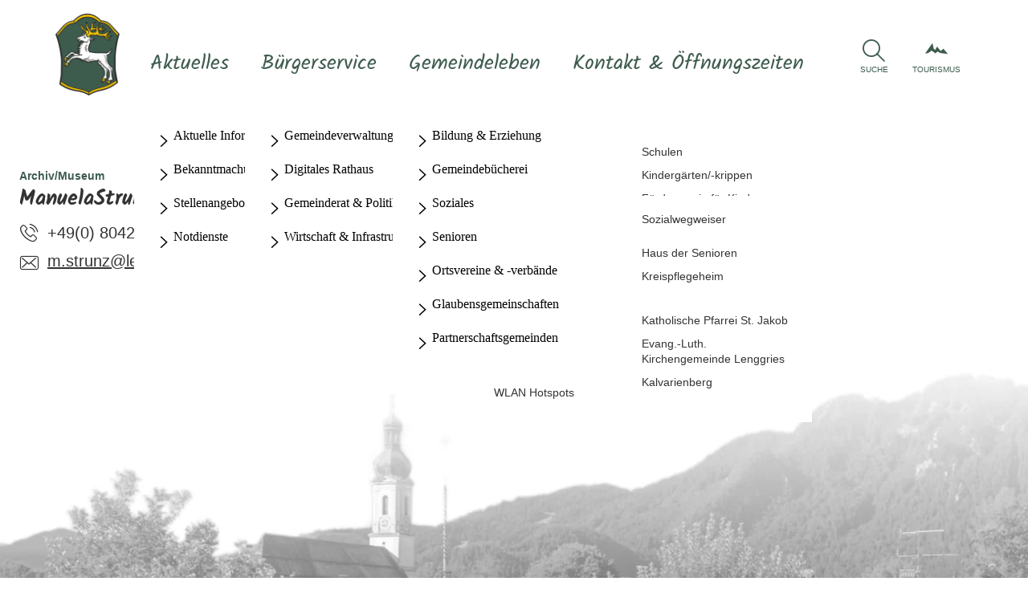

--- FILE ---
content_type: text/html;charset=UTF-8
request_url: https://www.rathaus-lenggries.de/buergerservice/gemeindeverwaltung/ansprechpartner/archiv
body_size: 44746
content:
<!DOCTYPE html><html lang="de">
<!--
This website is powered by Neos, the Open Source Content Application Platform licensed under the GNU/GPL.
Neos is based on Flow, a powerful PHP application framework licensed under the MIT license.

More information and contribution opportunities at https://www.neos.io
-->
<head><meta charset="UTF-8" /><title>Archiv - Ansprechpartner  - Gemeindeverwaltung - Bürgerservice - Rathaus Lenggries</title><meta name="robots" content="index,follow" /><link rel="canonical" href="https://www.rathaus-lenggries.de/buergerservice/gemeindeverwaltung/ansprechpartner/archiv" /><link rel="alternate" hreflang="x-default" href="https://www.rathaus-lenggries.de/buergerservice/gemeindeverwaltung/ansprechpartner/archiv" /><link rel="alternate" hreflang="de" href="https://www.rathaus-lenggries.de/buergerservice/gemeindeverwaltung/ansprechpartner/archiv" /><meta name="twitter:card" content="summary" /><meta name="twitter:title" content="Archiv" /><meta name="twitter:url" content="https://www.rathaus-lenggries.de/buergerservice/gemeindeverwaltung/ansprechpartner/archiv" /><meta property="og:type" content="website" /><meta property="og:title" content="Archiv" /><meta property="og:site_name" content="Herzlich Willkommen!" /><meta property="og:locale" content="de" /><meta property="og:url" content="https://www.rathaus-lenggries.de/buergerservice/gemeindeverwaltung/ansprechpartner/archiv" /><script type="application/ld+json">{"@context":"http:\/\/schema.org\/","@type":"BreadcrumbList","itemListElement":[{"@type":"ListItem","position":1,"name":"Rathaus","item":"https:\/\/www.rathaus-lenggries.de\/"},{"@type":"ListItem","position":2,"name":"B\u00fcrgerservice","item":"https:\/\/www.rathaus-lenggries.de\/buergerservice"},{"@type":"ListItem","position":3,"name":"Gemeindeverwaltung","item":"https:\/\/www.rathaus-lenggries.de\/buergerservice\/gemeindeverwaltung"},{"@type":"ListItem","position":4,"name":"Ansprechpartner","item":"https:\/\/www.rathaus-lenggries.de\/buergerservice\/gemeindeverwaltung\/ansprechpartner"},{"@type":"ListItem","position":5,"name":"Manuela Strunz","item":"https:\/\/www.rathaus-lenggries.de\/buergerservice\/gemeindeverwaltung\/ansprechpartner\/archiv"}]}</script><script type="text/javascript">var et_pagename = "Archiv"; var et_areas = "buergerservice/gemeindeverwaltung/ansprechpartner/archiv"; var et_url = "https://www.rathaus-lenggries.de/buergerservice/gemeindeverwaltung/ansprechpartner/archiv";</script><script id="_etLoader" type="text/javascript" charset="UTF-8" data-block-cookies="true" data-respect-dnt="true" data-secure-code="VNmePK" src="//code.etracker.com/code/e.js" async></script><meta http-equiv="x-ua-compatible" content="ie=edge" /><meta name="viewport" content="width=device-width, initial-scale=1.0" /><link rel="apple-touch-icon" sizes="180x180" href="/_Resources/Static/Packages/lgr.site/Dist/Favicons/service/apple-touch-icon.png?v=1" /><link rel="icon" type="image/png" sizes="32x32" href="/_Resources/Static/Packages/lgr.site/Dist/Favicons/service/favicon-32x32.png?v=1" /><link rel="icon" type="image/png" sizes="16x16" href="/_Resources/Static/Packages/lgr.site/Dist/Favicons/service/favicon-16x16.png?v=1" /><link rel="manifest" href="/_Resources/Static/Packages/lgr.site/Dist/Favicons/service/site.webmanifest?v=1" /><link rel="mask-icon" href="/_Resources/Static/Packages/lgr.site/Dist/Favicons/service/safari-pinned-tab.svg?v=1" color="#5bbad5" /><link rel="shortcut icon" href="/_Resources/Static/Packages/lgr.site/Dist/Favicons/service/favicon.ico?v=1" /><meta name="msapplication-TileColor" content="#da532c" /><meta name="msapplication-config" content="/_Resources/Static/Packages/lgr.site/Dist/Favicons/service/browserconfig.xml?v=1" /><meta name="theme-color" content="#ffffff" /><link rel="stylesheet" href="https://www.rathaus-lenggries.de/_Resources/Static/Packages/lgr.site/Dist/Bundle.css?bust=f6519b3d" /><script referrerpolicy="origin" src="https://cloud.ccm19.de/app.js?apiKey=f9b9abee14f2f9da2d0272f61b58d733e515606a2927aa40&amp;domain=63d8d96624172b44aa5c9452"></script><script type="text/javascript">window.imx = window.imx || {};window.imx.deliveryChannelId = 22;window.imx.language = "de";</script></head><body><div class="branding-service"><header id="pageHeader" data-noanim="1"><div id="pageHeader__wrap"><div class="pageHeader__logo"><a href="/" tabindex="1" title="Zur Startseite"><picture><img src="https://www.rathaus-lenggries.de/_Resources/Static/Packages/lgr.site/images/pictures/logo.rathaus.png?bust=2c6ff732" loading="eager" alt /></picture></a></div><div id="pageHeader__overlay"><div class="pageHeader__overlay__header"><a id="pageHeader__func__item--navCloser" class="pageHeader__func__item" href="javascript:void(0);" target="_self" tabindex="4"><span class="icon-close pageHeader__func__item__icon"></span><small class="pageHeader__func__item__text">Menü</small></a></div><nav id="mainnav"><div class="mainnav__lvl1"><ul class="mainnav__lvl1__list"><li class="mainnav__lvl1__item"><a href="/aktuelles" class="mainnav__lvl1__link" tabindex="-1" aria-haspopup="menu" aria-label="Unternavigation öffnen und Wechsel mit den Pfeiltasten"><span class="icon-chevron_right mainnav__lvl1__link__icon"></span>Aktuelles</a><div class="mainnav__lvl2" role="group"><button class="mainnav__lvl2__back" aria-label="Zurück zur oberen Ebene/Hauptnavigation" tabindex="-1"><span class="icon-chevron_right mainnav__lvl2__back__icon" aria-hidden="true"></span>Aktuelles</button><ul class="mainnav__lvl2__list" aria-label="Schließen der Ebene mit der Escape Taste"><li class="mainnav__lvl2__item parent__reference"><a href="/aktuelles" class="mainnav__lvl2__link" tabindex="-1">Alles zu Aktuelles</a></li><li class="mainnav__lvl2__item"><a href="/aktuelles/aktuelle-informationen" class="mainnav__lvl2__link" tabindex="-1" aria-label="Unternavigation öffnen und Wechsel mit den Pfeiltasten"><span class="icon-chevron_right mainnav__lvl2__link__icon"></span>Aktuelle Informationen</a></li><li class="mainnav__lvl2__item"><a href="/aktuelles/bekanntmachungen" class="mainnav__lvl2__link" tabindex="-1" aria-label="Unternavigation öffnen und Wechsel mit den Pfeiltasten"><span class="icon-chevron_right mainnav__lvl2__link__icon"></span>Bekanntmachungen</a></li><li class="mainnav__lvl2__item"><a href="/aktuelles/stellenangebot" class="mainnav__lvl2__link" tabindex="-1" aria-label="Unternavigation öffnen und Wechsel mit den Pfeiltasten"><span class="icon-chevron_right mainnav__lvl2__link__icon"></span>Stellenangebot</a></li><li class="mainnav__lvl2__item"><a href="/aktuelles/notdienste" class="mainnav__lvl2__link" tabindex="-1" aria-label="Unternavigation öffnen und Wechsel mit den Pfeiltasten"><span class="icon-chevron_right mainnav__lvl2__link__icon"></span>Notdienste</a></li></ul></div></li><li class="mainnav__lvl1__item"><a href="/buergerservice" class="mainnav__lvl1__link" tabindex="-1" aria-haspopup="menu" aria-label="Unternavigation öffnen und Wechsel mit den Pfeiltasten"><span class="icon-chevron_right mainnav__lvl1__link__icon"></span>Bürgerservice</a><div class="mainnav__lvl2" role="group"><button class="mainnav__lvl2__back" aria-label="Zurück zur oberen Ebene/Hauptnavigation" tabindex="-1"><span class="icon-chevron_right mainnav__lvl2__back__icon" aria-hidden="true"></span>Bürgerservice</button><ul class="mainnav__lvl2__list" aria-label="Schließen der Ebene mit der Escape Taste"><li class="mainnav__lvl2__item parent__reference"><a href="/buergerservice" class="mainnav__lvl2__link" tabindex="-1">Alles zu Bürgerservice</a></li><li class="mainnav__lvl2__item"><a href="/buergerservice/gemeindeverwaltung" class="mainnav__lvl2__link" tabindex="-1" aria-haspopup="menu" aria-label="Unternavigation öffnen und Wechsel mit den Pfeiltasten"><span class="icon-chevron_right mainnav__lvl2__link__icon"></span>Gemeindeverwaltung</a><div class="mainnav__lvl3" role="group"><button class="mainnav__lvl3__back" aria-label="Zurück zur oberen Ebene/Hauptnavigation" tabindex="-1"><span class="icon-chevron_right mainnav__lvl3__back__icon" aria-hidden="true"></span>Gemeindeverwaltung</button><ul class="mainnav__lvl3__list" aria-label="Schließen der Ebene mit der Escape Taste"><li class="mainnav__lvl3__item parent__reference"><a href="/buergerservice/gemeindeverwaltung" class="mainnav__lvl3__link" tabindex="-1">Alles zu Gemeindeverwaltung</a></li><li class="mainnav__lvl3__item"><a href="/buergerservice/gemeindeverwaltung/verwaltungsleistungen" class="mainnav__lvl3__link" tabindex="-1" aria-label="Unternavigation öffnen und Wechsel mit den Pfeiltasten"><span class="icon-chevron_right mainnav__lvl3__link__icon"></span>Verwaltungsleistungen</a></li><li class="mainnav__lvl3__item"><a href="/buergerservice/gemeindeverwaltung/ansprechpartner" class="mainnav__lvl3__link" tabindex="-1" aria-label="Unternavigation öffnen und Wechsel mit den Pfeiltasten"><span class="icon-chevron_right mainnav__lvl3__link__icon"></span>Ansprechpartner</a></li><li class="mainnav__lvl3__item"><a href="/staemme/klaerwerk" class="mainnav__lvl3__link" tabindex="-1" aria-label="Unternavigation öffnen und Wechsel mit den Pfeiltasten"><span class="icon-chevron_right mainnav__lvl3__link__icon"></span>Klärwerk</a></li><li class="mainnav__lvl3__item"><a href="/staemme/wasserwerk" class="mainnav__lvl3__link" tabindex="-1" aria-label="Unternavigation öffnen und Wechsel mit den Pfeiltasten"><span class="icon-chevron_right mainnav__lvl3__link__icon"></span>Wasserwerk</a></li><li class="mainnav__lvl3__item"><a href="/staemme/bauhof" class="mainnav__lvl3__link" tabindex="-1" aria-label="Unternavigation öffnen und Wechsel mit den Pfeiltasten"><span class="icon-chevron_right mainnav__lvl3__link__icon"></span>Bauhof</a></li><li class="mainnav__lvl3__item"><a href="/staemme/wertstoffhof" class="mainnav__lvl3__link" tabindex="-1" aria-label="Unternavigation öffnen und Wechsel mit den Pfeiltasten"><span class="icon-chevron_right mainnav__lvl3__link__icon"></span>Wertstoffhof</a></li><li class="mainnav__lvl3__item"><a href="/buergerservice/gemeindeverwaltung/feuerwehren" class="mainnav__lvl3__link" tabindex="-1" aria-label="Unternavigation öffnen und Wechsel mit den Pfeiltasten"><span class="icon-chevron_right mainnav__lvl3__link__icon"></span>Feuerwehren</a></li></ul></div></li><li class="mainnav__lvl2__item"><a href="/buergerservice/digitales-rathaus" class="mainnav__lvl2__link" tabindex="-1" aria-haspopup="menu" aria-label="Unternavigation öffnen und Wechsel mit den Pfeiltasten"><span class="icon-chevron_right mainnav__lvl2__link__icon"></span>Digitales Rathaus</a><div class="mainnav__lvl3" role="group"><button class="mainnav__lvl3__back" aria-label="Zurück zur oberen Ebene/Hauptnavigation" tabindex="-1"><span class="icon-chevron_right mainnav__lvl3__back__icon" aria-hidden="true"></span>Digitales Rathaus</button><ul class="mainnav__lvl3__list" aria-label="Schließen der Ebene mit der Escape Taste"><li class="mainnav__lvl3__item parent__reference"><a href="/buergerservice/digitales-rathaus" class="mainnav__lvl3__link" tabindex="-1">Alles zu Digitales Rathaus</a></li><li class="mainnav__lvl3__item"><a href="https://www.buergerservice-portal.de/bayern/lenggries/" class="mainnav__lvl3__link" tabindex="-1" aria-label="Unternavigation öffnen und Wechsel mit den Pfeiltasten"><span class="icon-chevron_right mainnav__lvl3__link__icon"></span>Bürgerservice-Portal</a></li><li class="mainnav__lvl3__item"><a href="/buergerservice/digitales-rathaus/formulare" class="mainnav__lvl3__link" tabindex="-1" aria-label="Unternavigation öffnen und Wechsel mit den Pfeiltasten"><span class="icon-chevron_right mainnav__lvl3__link__icon"></span>Formulare</a></li><li class="mainnav__lvl3__item"><a href="/buergerservice/digitales-rathaus/fundbuero" class="mainnav__lvl3__link" tabindex="-1" aria-label="Unternavigation öffnen und Wechsel mit den Pfeiltasten"><span class="icon-chevron_right mainnav__lvl3__link__icon"></span>Fundbüro</a></li><li class="mainnav__lvl3__item"><a href="/buergerservice/digitales-rathaus/satzungen-verordnungen" class="mainnav__lvl3__link" tabindex="-1" aria-label="Unternavigation öffnen und Wechsel mit den Pfeiltasten"><span class="icon-chevron_right mainnav__lvl3__link__icon"></span>Satzungen & Verordnungen</a></li><li class="mainnav__lvl3__item"><a href="/buergerservice/digitales-rathaus/elektronischer-widerspruch" class="mainnav__lvl3__link" tabindex="-1" aria-label="Unternavigation öffnen und Wechsel mit den Pfeiltasten"><span class="icon-chevron_right mainnav__lvl3__link__icon"></span>Elektronischer Widerspruch</a></li><li class="mainnav__lvl3__item"><a href="/buergerservice/digitales-rathaus/lenggrieser-nachrichten" class="mainnav__lvl3__link" tabindex="-1" aria-label="Unternavigation öffnen und Wechsel mit den Pfeiltasten"><span class="icon-chevron_right mainnav__lvl3__link__icon"></span>Lenggrieser Nachrichten</a></li><li class="mainnav__lvl3__item"><a href="/buergerservice/digitales-rathaus/jahresberichte" class="mainnav__lvl3__link" tabindex="-1" aria-label="Unternavigation öffnen und Wechsel mit den Pfeiltasten"><span class="icon-chevron_right mainnav__lvl3__link__icon"></span>Jahresberichte</a></li></ul></div></li><li class="mainnav__lvl2__item"><a href="/buergerservice/gemeinderat-politik" class="mainnav__lvl2__link" tabindex="-1" aria-haspopup="menu" aria-label="Unternavigation öffnen und Wechsel mit den Pfeiltasten"><span class="icon-chevron_right mainnav__lvl2__link__icon"></span>Gemeinderat & Politik</a><div class="mainnav__lvl3" role="group"><button class="mainnav__lvl3__back" aria-label="Zurück zur oberen Ebene/Hauptnavigation" tabindex="-1"><span class="icon-chevron_right mainnav__lvl3__back__icon" aria-hidden="true"></span>Gemeinderat & Politik</button><ul class="mainnav__lvl3__list" aria-label="Schließen der Ebene mit der Escape Taste"><li class="mainnav__lvl3__item parent__reference"><a href="/buergerservice/gemeinderat-politik" class="mainnav__lvl3__link" tabindex="-1">Alles zu Gemeinderat & Politik</a></li><li class="mainnav__lvl3__item"><a href="/buergerservice/gemeinderat-politik/grusswort-buergermeister" class="mainnav__lvl3__link" tabindex="-1" aria-label="Unternavigation öffnen und Wechsel mit den Pfeiltasten"><span class="icon-chevron_right mainnav__lvl3__link__icon"></span>Grußwort Bürgermeister</a></li><li class="mainnav__lvl3__item"><a href="https://ris.komuna.net/lenggries/" class="mainnav__lvl3__link" tabindex="-1" aria-label="Unternavigation öffnen und Wechsel mit den Pfeiltasten"><span class="icon-chevron_right mainnav__lvl3__link__icon"></span>Aus dem Gemeinderat</a></li><li class="mainnav__lvl3__item"><a href="/buergerservice/gemeinderat-politik/wahlergebnisse" class="mainnav__lvl3__link" tabindex="-1" aria-label="Unternavigation öffnen und Wechsel mit den Pfeiltasten"><span class="icon-chevron_right mainnav__lvl3__link__icon"></span>Wahlergebnisse</a></li></ul></div></li><li class="mainnav__lvl2__item"><a href="/buergerservice/wirtschaft-infrastruktur" class="mainnav__lvl2__link" tabindex="-1" aria-haspopup="menu" aria-label="Unternavigation öffnen und Wechsel mit den Pfeiltasten"><span class="icon-chevron_right mainnav__lvl2__link__icon"></span>Wirtschaft & Infrastruktur</a><div class="mainnav__lvl3" role="group"><button class="mainnav__lvl3__back" aria-label="Zurück zur oberen Ebene/Hauptnavigation" tabindex="-1"><span class="icon-chevron_right mainnav__lvl3__back__icon" aria-hidden="true"></span>Wirtschaft & Infrastruktur</button><ul class="mainnav__lvl3__list" aria-label="Schließen der Ebene mit der Escape Taste"><li class="mainnav__lvl3__item parent__reference"><a href="/buergerservice/wirtschaft-infrastruktur" class="mainnav__lvl3__link" tabindex="-1">Alles zu Wirtschaft & Infrastruktur</a></li><li class="mainnav__lvl3__item"><a href="/buergerservice/wirtschaft-infrastruktur/branchen-abc" class="mainnav__lvl3__link" tabindex="-1" aria-label="Unternavigation öffnen und Wechsel mit den Pfeiltasten"><span class="icon-chevron_right mainnav__lvl3__link__icon"></span>Branchen-ABC</a></li><li class="mainnav__lvl3__item"><a href="/buergerservice/wirtschaft-infrastruktur/parken-in-lenggries" class="mainnav__lvl3__link" tabindex="-1" aria-label="Unternavigation öffnen und Wechsel mit den Pfeiltasten"><span class="icon-chevron_right mainnav__lvl3__link__icon"></span>Parken in Lenggries</a></li><li class="mainnav__lvl3__item"><a href="https://www.lenggries.de/planen-buchen/anreise-mobilitaet/e-carsharing" class="mainnav__lvl3__link" tabindex="-1" aria-label="Unternavigation öffnen und Wechsel mit den Pfeiltasten"><span class="icon-chevron_right mainnav__lvl3__link__icon"></span>E-Carsharing</a></li><li class="mainnav__lvl3__item"><a href="/buergerservice/wirtschaft-infrastruktur/regiosiegel" class="mainnav__lvl3__link" tabindex="-1" aria-label="Unternavigation öffnen und Wechsel mit den Pfeiltasten"><span class="icon-chevron_right mainnav__lvl3__link__icon"></span>Regiosiegel</a></li><li class="mainnav__lvl3__item"><a href="/buergerservice/wirtschaft-infrastruktur/bauleitplanung" class="mainnav__lvl3__link" tabindex="-1" aria-label="Unternavigation öffnen und Wechsel mit den Pfeiltasten"><span class="icon-chevron_right mainnav__lvl3__link__icon"></span>Bauleitplanung</a></li><li class="mainnav__lvl3__item"><a href="/buergerservice/wirtschaft-infrastruktur/breitbandausbau" class="mainnav__lvl3__link" tabindex="-1" aria-label="Unternavigation öffnen und Wechsel mit den Pfeiltasten"><span class="icon-chevron_right mainnav__lvl3__link__icon"></span>Breitbandausbau</a></li><li class="mainnav__lvl3__item"><a href="https://www.wlan-bayern.de/" class="mainnav__lvl3__link" tabindex="-1" aria-label="Unternavigation öffnen und Wechsel mit den Pfeiltasten"><span class="icon-chevron_right mainnav__lvl3__link__icon"></span>WLAN Hotspots</a></li></ul></div></li></ul></div></li><li class="mainnav__lvl1__item"><a href="/gemeindeleben" class="mainnav__lvl1__link" tabindex="-1" aria-haspopup="menu" aria-label="Unternavigation öffnen und Wechsel mit den Pfeiltasten"><span class="icon-chevron_right mainnav__lvl1__link__icon"></span>Gemeindeleben</a><div class="mainnav__lvl2" role="group"><button class="mainnav__lvl2__back" aria-label="Zurück zur oberen Ebene/Hauptnavigation" tabindex="-1"><span class="icon-chevron_right mainnav__lvl2__back__icon" aria-hidden="true"></span>Gemeindeleben</button><ul class="mainnav__lvl2__list" aria-label="Schließen der Ebene mit der Escape Taste"><li class="mainnav__lvl2__item parent__reference"><a href="/gemeindeleben" class="mainnav__lvl2__link" tabindex="-1">Alles zu Gemeindeleben</a></li><li class="mainnav__lvl2__item"><a href="/gemeindeleben/bildung" class="mainnav__lvl2__link" tabindex="-1" aria-haspopup="menu" aria-label="Unternavigation öffnen und Wechsel mit den Pfeiltasten"><span class="icon-chevron_right mainnav__lvl2__link__icon"></span>Bildung & Erziehung</a><div class="mainnav__lvl3" role="group"><button class="mainnav__lvl3__back" aria-label="Zurück zur oberen Ebene/Hauptnavigation" tabindex="-1"><span class="icon-chevron_right mainnav__lvl3__back__icon" aria-hidden="true"></span>Bildung & Erziehung</button><ul class="mainnav__lvl3__list" aria-label="Schließen der Ebene mit der Escape Taste"><li class="mainnav__lvl3__item parent__reference"><a href="/gemeindeleben/bildung" class="mainnav__lvl3__link" tabindex="-1">Alles zu Bildung & Erziehung</a></li><li class="mainnav__lvl3__item"><a href="/gemeindeleben/bildung/schulen" class="mainnav__lvl3__link" tabindex="-1" aria-label="Unternavigation öffnen und Wechsel mit den Pfeiltasten"><span class="icon-chevron_right mainnav__lvl3__link__icon"></span>Schulen</a></li><li class="mainnav__lvl3__item"><a href="/gemeindeleben/bildung/kindergaerten-krippen" class="mainnav__lvl3__link" tabindex="-1" aria-label="Unternavigation öffnen und Wechsel mit den Pfeiltasten"><span class="icon-chevron_right mainnav__lvl3__link__icon"></span>Kindergärten/-krippen</a></li><li class="mainnav__lvl3__item"><a href="https://www.foerderverein-isarwinkel.de/" class="mainnav__lvl3__link" tabindex="-1" aria-label="Unternavigation öffnen und Wechsel mit den Pfeiltasten"><span class="icon-chevron_right mainnav__lvl3__link__icon"></span>Förderverein für Kinder</a></li><li class="mainnav__lvl3__item"><a href="https://www.bbv-bildungswerk.de/" class="mainnav__lvl3__link" tabindex="-1" aria-label="Unternavigation öffnen und Wechsel mit den Pfeiltasten"><span class="icon-chevron_right mainnav__lvl3__link__icon"></span>BBV Bildungswerk</a></li></ul></div></li><li class="mainnav__lvl2__item"><a href="/gemeindeleben/buecherei" class="mainnav__lvl2__link" tabindex="-1" aria-label="Unternavigation öffnen und Wechsel mit den Pfeiltasten"><span class="icon-chevron_right mainnav__lvl2__link__icon"></span>Gemeindebücherei</a></li><li class="mainnav__lvl2__item"><a href="/gemeindeleben/soziales" class="mainnav__lvl2__link" tabindex="-1" aria-haspopup="menu" aria-label="Unternavigation öffnen und Wechsel mit den Pfeiltasten"><span class="icon-chevron_right mainnav__lvl2__link__icon"></span>Soziales</a><div class="mainnav__lvl3" role="group"><button class="mainnav__lvl3__back" aria-label="Zurück zur oberen Ebene/Hauptnavigation" tabindex="-1"><span class="icon-chevron_right mainnav__lvl3__back__icon" aria-hidden="true"></span>Soziales</button><ul class="mainnav__lvl3__list" aria-label="Schließen der Ebene mit der Escape Taste"><li class="mainnav__lvl3__item parent__reference"><a href="/gemeindeleben/soziales" class="mainnav__lvl3__link" tabindex="-1">Alles zu Soziales</a></li><li class="mainnav__lvl3__item"><a href="https://www.sozialwegweiser.net/" class="mainnav__lvl3__link" tabindex="-1" aria-label="Unternavigation öffnen und Wechsel mit den Pfeiltasten"><span class="icon-chevron_right mainnav__lvl3__link__icon"></span>Sozialwegweiser</a></li><li class="mainnav__lvl3__item"><a href="https://www.total-lokal.de/publikationen/buerger-informationsbroschuere-der-gemeinde-lenggries-auflage-2-.html" class="mainnav__lvl3__link" tabindex="-1" aria-label="Unternavigation öffnen und Wechsel mit den Pfeiltasten"><span class="icon-chevron_right mainnav__lvl3__link__icon"></span>Informationsbroschüre</a></li><li class="mainnav__lvl3__item"><a href="https://www.blutspendedienst.com/" class="mainnav__lvl3__link" tabindex="-1" aria-label="Unternavigation öffnen und Wechsel mit den Pfeiltasten"><span class="icon-chevron_right mainnav__lvl3__link__icon"></span>Blutspendedienst BRK</a></li><li class="mainnav__lvl3__item"><a href="/gemeindeleben/soziales/selbsthilfegruppe" class="mainnav__lvl3__link" tabindex="-1" aria-label="Unternavigation öffnen und Wechsel mit den Pfeiltasten"><span class="icon-chevron_right mainnav__lvl3__link__icon"></span>Selbsthilfegruppe für Bauchspeicheldrüsenerkrankte</a></li></ul></div></li><li class="mainnav__lvl2__item"><a href="/gemeindeleben/senioren" class="mainnav__lvl2__link" tabindex="-1" aria-haspopup="menu" aria-label="Unternavigation öffnen und Wechsel mit den Pfeiltasten"><span class="icon-chevron_right mainnav__lvl2__link__icon"></span>Senioren</a><div class="mainnav__lvl3" role="group"><button class="mainnav__lvl3__back" aria-label="Zurück zur oberen Ebene/Hauptnavigation" tabindex="-1"><span class="icon-chevron_right mainnav__lvl3__back__icon" aria-hidden="true"></span>Senioren</button><ul class="mainnav__lvl3__list" aria-label="Schließen der Ebene mit der Escape Taste"><li class="mainnav__lvl3__item parent__reference"><a href="/gemeindeleben/senioren" class="mainnav__lvl3__link" tabindex="-1">Alles zu Senioren</a></li><li class="mainnav__lvl3__item"><a href="/gemeindeleben/senioren/haus-der-senioren" class="mainnav__lvl3__link" tabindex="-1" aria-label="Unternavigation öffnen und Wechsel mit den Pfeiltasten"><span class="icon-chevron_right mainnav__lvl3__link__icon"></span>Haus der Senioren</a></li><li class="mainnav__lvl3__item"><a href="/gemeindeleben/senioren/kreispflegeheim" class="mainnav__lvl3__link" tabindex="-1" aria-label="Unternavigation öffnen und Wechsel mit den Pfeiltasten"><span class="icon-chevron_right mainnav__lvl3__link__icon"></span>Kreispflegeheim</a></li></ul></div></li><li class="mainnav__lvl2__item"><a href="/gemeindeleben/ortsvereine-und-verbaende" class="mainnav__lvl2__link" tabindex="-1" aria-label="Unternavigation öffnen und Wechsel mit den Pfeiltasten"><span class="icon-chevron_right mainnav__lvl2__link__icon"></span>Ortsvereine & -verbände</a></li><li class="mainnav__lvl2__item"><a href="/gemeindeleben/glaubensgemeinschaften" class="mainnav__lvl2__link" tabindex="-1" aria-haspopup="menu" aria-label="Unternavigation öffnen und Wechsel mit den Pfeiltasten"><span class="icon-chevron_right mainnav__lvl2__link__icon"></span>Glaubensgemeinschaften</a><div class="mainnav__lvl3" role="group"><button class="mainnav__lvl3__back" aria-label="Zurück zur oberen Ebene/Hauptnavigation" tabindex="-1"><span class="icon-chevron_right mainnav__lvl3__back__icon" aria-hidden="true"></span>Glaubensgemeinschaften</button><ul class="mainnav__lvl3__list" aria-label="Schließen der Ebene mit der Escape Taste"><li class="mainnav__lvl3__item parent__reference"><a href="/gemeindeleben/glaubensgemeinschaften" class="mainnav__lvl3__link" tabindex="-1">Alles zu Glaubensgemeinschaften</a></li><li class="mainnav__lvl3__item"><a href="/gemeindeleben/glaubensgemeinschaften/pfarrei-st-jakob" class="mainnav__lvl3__link" tabindex="-1" aria-label="Unternavigation öffnen und Wechsel mit den Pfeiltasten"><span class="icon-chevron_right mainnav__lvl3__link__icon"></span>Katholische Pfarrei St. Jakob</a></li><li class="mainnav__lvl3__item"><a href="/gemeindeleben/glaubensgemeinschaften/evang-luth-kirchengemeinde" class="mainnav__lvl3__link" tabindex="-1" aria-label="Unternavigation öffnen und Wechsel mit den Pfeiltasten"><span class="icon-chevron_right mainnav__lvl3__link__icon"></span>Evang.-Luth. Kirchengemeinde Lenggries</a></li><li class="mainnav__lvl3__item"><a href="/gemeindeleben/glaubensgemeinschaften/kalvarienberg" class="mainnav__lvl3__link" tabindex="-1" aria-label="Unternavigation öffnen und Wechsel mit den Pfeiltasten"><span class="icon-chevron_right mainnav__lvl3__link__icon"></span>Kalvarienberg</a></li></ul></div></li><li class="mainnav__lvl2__item"><a href="/gemeindeleben/partnerschaftsgemeinden" class="mainnav__lvl2__link" tabindex="-1" aria-label="Unternavigation öffnen und Wechsel mit den Pfeiltasten"><span class="icon-chevron_right mainnav__lvl2__link__icon"></span>Partnerschaftsgemeinden</a></li></ul></div></li><li class="mainnav__lvl1__item"><a href="/kontakt" class="mainnav__lvl1__link" tabindex="-1" aria-label="Unternavigation öffnen und Wechsel mit den Pfeiltasten"><span class="icon-chevron_right mainnav__lvl1__link__icon"></span>Kontakt & Öffnungszeiten</a></li></ul></div></nav><a class="pageHeader__overlay__footer" href="https://www.lenggries.de/" tabindex="3"><span class="pageHeader__overlay__footer__icon icon-mountains" aria-hidden="true"></span><small class="pageHeader__overlay__footer__text">zum Tourismus<span class="icon-chevron_right-bold pageHeader__overlay__footer__text__icon" aria-hidden="true"></span></small></a></div><div id="pageHeader__func"><a id class="pageHeader__func__item" href="https://www.rathaus-lenggries.de/volltextsuche" target="_self" tabindex="4"><span class="icon-search pageHeader__func__item__icon"></span><small class="pageHeader__func__item__text">Suche</small></a><a id class="pageHeader__func__item" href="https://www.lenggries.de/" target="_self" tabindex="4"><span class="icon-mountains pageHeader__func__item__icon"></span><small class="pageHeader__func__item__text">Tourismus</small></a><a id="pageHeader__func__item--navOpener" class="pageHeader__func__item" href="javascript:void(0);" target="_self" tabindex="4"><span class="icon-menu pageHeader__func__item__icon"></span><small class="pageHeader__func__item__text">Menü</small></a></div></div><div id="pageHeader__overlay__quickSearch"></div><div class="ccm19Preview ccm19Preview--disabled"><p class="ccm19Preview__text">Dieser Inhalt wird von Drittanbietern bereit gestellt. Wenn Sie den Inhalt aktivieren, werden ggf. personenbezogene Daten verarbeitet und Cookies gesetzt.</p><a href="#" onclick="CCM.openWidget();return false;" class="ccm19Preview__open">Konfigurationsbox öffnen</a></div></header><main class="main"><article class="teamTeaser"><div class="teamTeaser__figure__wrap"><figure class="teamTeaser__figure icon-avatar"></figure></div><div class="teamTeaser__text"><span class="teamTeaser__text__job">Archiv/Museum</span><h2 class="teamTeaser__text__name">ManuelaStrunz</h2><a class="teamTeaser__text__phone" href="tel:#"><span class="icon-phone"></span>+49(0) 8042 5008-170</a><a class="teamTeaser__text__mail" href="mailto:#"><span class="icon-email"></span>m.strunz@lenggries.de</a><div class="button__wrap"></div></div></article></main><footer id="pageFooter"><figure class="pageFooter__figure"><picture><source srcset="https://images.infomax.online/images/C5YEj-0Xc6o/rs:fill:4096:1911/g:ce/aHR0cHM6Ly93d3cucmF0aGF1cy1sZW5nZ3JpZXMuZGUvX1Jlc291cmNlcy9TdGF0aWMvUGFja2FnZXMvbGdyLnNpdGUvaW1hZ2VzL3BpY3R1cmVzL2Zvb3RlcmJpbGQucG5nP2J1c3Q9NWZmZjEyY2Q 4096w" type="image/webp" media="(min-width: 4001px)" width="4096" height="1911" /><source srcset="https://images.infomax.online/images/BJPa_o_6yQc/rs:fill:4000:1867/g:ce/aHR0cHM6Ly93d3cucmF0aGF1cy1sZW5nZ3JpZXMuZGUvX1Jlc291cmNlcy9TdGF0aWMvUGFja2FnZXMvbGdyLnNpdGUvaW1hZ2VzL3BpY3R1cmVzL2Zvb3RlcmJpbGQucG5nP2J1c3Q9NWZmZjEyY2Q 4000w" type="image/webp" media="(min-width: 3001px) and (max-width: 4000px)" width="4000" height="1867" /><source srcset="https://images.infomax.online/images/9o4rV-hdtMY/rs:fill:3000:1400/g:ce/aHR0cHM6Ly93d3cucmF0aGF1cy1sZW5nZ3JpZXMuZGUvX1Jlc291cmNlcy9TdGF0aWMvUGFja2FnZXMvbGdyLnNpdGUvaW1hZ2VzL3BpY3R1cmVzL2Zvb3RlcmJpbGQucG5nP2J1c3Q9NWZmZjEyY2Q 3000w" type="image/webp" media="(min-width: 1401px) and (max-width: 3000px)" width="3000" height="1400" /><source srcset="https://images.infomax.online/images/tAjarUiruqo/rs:fill:1400:653/g:ce/aHR0cHM6Ly93d3cucmF0aGF1cy1sZW5nZ3JpZXMuZGUvX1Jlc291cmNlcy9TdGF0aWMvUGFja2FnZXMvbGdyLnNpdGUvaW1hZ2VzL3BpY3R1cmVzL2Zvb3RlcmJpbGQucG5nP2J1c3Q9NWZmZjEyY2Q 1400w" type="image/webp" media="(min-width: 1001px) and (max-width: 1400px)" width="1400" height="653" /><source srcset="https://images.infomax.online/images/PJ1kkJ-1BGc/rs:fill:1000:618/g:ce/aHR0cHM6Ly93d3cucmF0aGF1cy1sZW5nZ3JpZXMuZGUvX1Jlc291cmNlcy9TdGF0aWMvUGFja2FnZXMvbGdyLnNpdGUvaW1hZ2VzL3BpY3R1cmVzL2Zvb3RlcmJpbGQucG5nP2J1c3Q9NWZmZjEyY2Q 1000w" type="image/webp" media="(min-width: 651px) and (max-width: 1000px)" width="1000" height="618" /><source srcset="https://images.infomax.online/images/R7Peu07yjb4/rs:fill:650:502/g:ce/aHR0cHM6Ly93d3cucmF0aGF1cy1sZW5nZ3JpZXMuZGUvX1Jlc291cmNlcy9TdGF0aWMvUGFja2FnZXMvbGdyLnNpdGUvaW1hZ2VzL3BpY3R1cmVzL2Zvb3RlcmJpbGQucG5nP2J1c3Q9NWZmZjEyY2Q 650w" type="image/webp" media="(min-width: 416px) and (max-width: 650px)" width="650" height="502" /><source srcset="https://images.infomax.online/images/BTWM_yAw-GA/rs:fill:415:257/g:ce/aHR0cHM6Ly93d3cucmF0aGF1cy1sZW5nZ3JpZXMuZGUvX1Jlc291cmNlcy9TdGF0aWMvUGFja2FnZXMvbGdyLnNpdGUvaW1hZ2VzL3BpY3R1cmVzL2Zvb3RlcmJpbGQucG5nP2J1c3Q9NWZmZjEyY2Q 415w" type="image/webp" media="(min-width: 376px) and (max-width: 415px)" width="415" height="257" /><source srcset="https://images.infomax.online/images/9mRFfRzNwZg/rs:fill:375:232/g:ce/aHR0cHM6Ly93d3cucmF0aGF1cy1sZW5nZ3JpZXMuZGUvX1Jlc291cmNlcy9TdGF0aWMvUGFja2FnZXMvbGdyLnNpdGUvaW1hZ2VzL3BpY3R1cmVzL2Zvb3RlcmJpbGQucG5nP2J1c3Q9NWZmZjEyY2Q 375w" type="image/webp" media="(max-width: 375px)" width="375" height="232" /><img src="https://images.infomax.online/images/C5YEj-0Xc6o/rs:fill:4096:1911/g:ce/aHR0cHM6Ly93d3cucmF0aGF1cy1sZW5nZ3JpZXMuZGUvX1Jlc291cmNlcy9TdGF0aWMvUGFja2FnZXMvbGdyLnNpdGUvaW1hZ2VzL3BpY3R1cmVzL2Zvb3RlcmJpbGQucG5nP2J1c3Q9NWZmZjEyY2Q" loading="lazy" alt="Ortsansicht Lenggries mit Blick auf die Kirche St. Jakob" title="Christian Bäck, Ortsansicht Lenggries" width="4096" height="1911" /></picture><figcaption class="imageCaption"><span class="imageCaption__icon">&copy;</span><span class="imageCaption__text">Christian Bäck</span></figcaption></figure><svg class="pageFooter__contour" fill="none" viewBox="0 0 1920 90" xmlns="http://www.w3.org/2000/svg"><path class="pageFooter__contour__path" d="M0 0L242 38.25L655 18L1292 66.375L1609 6.75L1856 46.125L1920 25.875V90H0V0Z" /></svg><div class="pageFooter__container" id="pageFooterJumpNavTarget"><div class="h-grid"><div class="
            h-el-lg-4
            h-el-md-4
            h-el-sm-4
            h-el-ty-8
          "><div class="pageFooter__contact"><address class="pageFooter__contact__address"><h3 class="pageFooter__contact__address__name">Gemeinde Lenggries</h3><div class="pageFooter__contact__address__address"><span class="pageFooter__contact__address__text">Rathausplatz 1</span><br /><span class="pageFooter__contact__address__text">83661</span>&nbsp;<span class="pageFooter__contact__address__text">Lenggries</span></div><a class="pageFooter__contact__address__link" href="tel:+49(0) 8042 5008-0"><span class="pageFooter__contact__address__link__icon icon-phone"></span><span class="pageFooter__contact__address__link__text">+49(0) 8042 5008-0</span></a><a class="pageFooter__contact__address__link" href="mailto:gemeinde@lenggries.de"><span class="pageFooter__contact__address__link__icon icon-email"></span><span class="pageFooter__contact__address__link__text">gemeinde@lenggries.de</span></a><script type="application/ld+json">{"@context":"http:\/\/schema.org\/","@type":"Organization","name":"Gemeinde Lenggries","email":"gemeinde@lenggries.de","telephone":"+49(0) 8042 5008-0","location":{"@type":"CivicStructure","openingHours":["Montag 07:45 - 18:00 Uhr","Dienstag bis Freitag 07:30 - 12:00 Uhr"],"address":{"@type":"PostalAddress","streetAddress":"Rathausplatz 1","postalCode":"83661","addressLocality":"Lenggries"}}}</script></address></div><div class="socialMedia"><a rel="noopener external" href="https://www.instagram.com/gemeinde_lenggries/" target="_blank" class="socialMedia__link" aria-label="Externer Link zur Homepage von Instagram (öffnet im neuen Fenster)"><span class="socialMedia__link__icon icon-insta"></span><span class="socialMedia__link__icon socialMedia__link__icon--hover icon-insta-filled"></span></a><a rel="noopener external" href="https://www.youtube.com/@UrlaubLenggries" target="_blank" class="socialMedia__link" aria-label="Externer Link zur Homepage von YouTube (öffnet im neuen Fenster)"><span class="socialMedia__link__icon icon-youtube"></span><span class="socialMedia__link__icon socialMedia__link__icon--hover icon-youtube-filled"></span></a><a rel="noopener external" href="https://de-de.facebook.com/das.Bergparadies/" target="_blank" class="socialMedia__link" aria-label="Externer Link zur Homepage von Facebook (öffnet im neuen Fenster)"><span class="socialMedia__link__icon icon-facebook"></span><span class="socialMedia__link__icon socialMedia__link__icon--hover icon-facebook-filled"></span></a></div></div><div class="
            h-el-lg-4
            h-el-md-4
            h-el-sm-4
            h-el-ty-8
          "><div class="pageFooter__opening"><h3 class="pageFooter__opening__name">Öffnungszeiten</h3><span class="pageFooter__opening__text">Montag<br>7:45 bis 18:00 Uhr</span><span class="pageFooter__opening__text">Dienstag bis Freitag<br>7:30 bis 12:00 Uhr&nbsp;</span></div></div><div class="
            h-el-lg-3
            h-el-md-4
            h-el-sm-4
            h-el-ty-6
          "><div class="pageFooter__map"><h3 class="pageFooter__map__title">Lage & Anreise</h3><svg class="pageFooter__map__svg" width="275" height="275" viewBox="0 0 275 275" fill="none" xmlns="http://www.w3.org/2000/svg"><g clip-path="url(#clip0_7238_1056)"><path d="M58.6953 88.1247C58.6953 88.1247 57.5744 90.1815 54.5862 90.5554C51.598 90.9293 49.5429 89.4338 49.1695 88.8725C48.796 88.3111 48.4226 83.8237 48.4226 83.8237L43.0059 79.3363L44.4997 72.2307L48.7955 71.8569L49.9164 68.1172L49.1695 66.4342L50.6638 64.3775L59.6294 61.0116L63.9252 57.6458L72.8908 55.2146L73.451 48.6704L76.2525 47.3613L82.6034 49.605L87.8333 54.6538L95.1179 54.093L97.9198 58.5804L100.348 56.7106L103.501 53.1889L111.929 60.2634L108.193 70.9217L114.917 71.6694C114.917 71.6694 118.466 69.9865 119.213 70.1734C119.96 70.3603 123.509 74.4739 123.509 74.4739L121.641 76.5307L119.587 82.701L127.431 83.2618L127.618 86.0664L128.739 89.6191L127.992 91.302L124.07 90.7413L123.696 93.7332L127.805 96.3508L125.938 99.1558L120.521 102.147L119.587 105.701L115.478 107.57L104.644 103.456L98.2938 104.952L96.6127 103.082L91.196 106.635H88.768L86.5268 110.375L83.3513 109.44L78.4948 112.806L69.5292 105.7L72.3307 95.4156L68.0349 96.3508L66.914 92.2372L58.6953 88.1247Z" fill="#EDEDED" /><path d="M214.871 186.723C217.91 186.723 220.374 184.257 220.374 181.214C220.374 178.172 217.91 175.706 214.871 175.706C211.833 175.706 209.369 178.172 209.369 181.214C209.369 184.257 211.833 186.723 214.871 186.723Z" fill="#EDEDED" /><path d="M89.7118 217.07C92.7506 217.07 95.2141 214.604 95.2141 211.562C95.2141 208.52 92.7506 206.054 89.7118 206.054C86.6729 206.054 84.2095 208.52 84.2095 211.562C84.2095 214.604 86.6729 217.07 89.7118 217.07Z" fill="#EDEDED" /><path d="M118.804 173.492C120.898 173.492 122.596 171.793 122.596 169.696C122.596 167.6 120.898 165.9 118.804 165.9C116.71 165.9 115.012 167.6 115.012 169.696C115.012 171.793 116.71 173.492 118.804 173.492Z" fill="#EDEDED" /><path d="M59.826 165.056C61.9201 165.056 63.6178 163.356 63.6178 161.26C63.6178 159.163 61.9201 157.464 59.826 157.464C57.7318 157.464 56.0342 159.163 56.0342 161.26C56.0342 163.356 57.7318 165.056 59.826 165.056Z" fill="#EDEDED" /><path d="M45.3382 215.514C47.4323 215.514 49.13 213.814 49.13 211.718C49.13 209.621 47.4323 207.922 45.3382 207.922C43.244 207.922 41.5464 209.621 41.5464 211.718C41.5464 213.814 43.244 215.514 45.3382 215.514Z" fill="#EDEDED" /><path d="M38.389 129.384C40.4831 129.384 42.1808 127.684 42.1808 125.588C42.1808 123.491 40.4831 121.792 38.389 121.792C36.2948 121.792 34.5972 123.491 34.5972 125.588C34.5972 127.684 36.2948 129.384 38.389 129.384Z" fill="#EDEDED" /><path d="M152.278 203.938C154.372 203.938 156.07 202.238 156.07 200.142C156.07 198.045 154.372 196.346 152.278 196.346C150.184 196.346 148.486 198.045 148.486 200.142C148.486 202.238 150.184 203.938 152.278 203.938Z" fill="#EDEDED" /><path d="M91.3172 243.159C93.4113 243.159 95.109 241.46 95.109 239.363C95.109 237.267 93.4113 235.567 91.3172 235.567C89.223 235.567 87.5254 237.267 87.5254 239.363C87.5254 241.46 89.223 243.159 91.3172 243.159Z" fill="#EDEDED" /><path d="M210.274 235.076L209.919 233.832L215.017 236.664L210.736 221.692L211.617 221.439L215.898 236.411L218.727 231.307L219.084 232.552L215.94 238.223L210.274 235.076Z" fill="#B2B2B2" /><path d="M28.6632 252.324L29.6595 251.499L23.8549 250.947L35.8461 241.025L35.2624 240.318L23.2717 250.24L23.8228 244.429L22.8255 245.254L22.2134 251.71L28.6632 252.324Z" fill="#B2B2B2" /><path d="M242.123 192.148L240.838 192.004L245.393 188.359L229.931 186.635L230.033 185.723L245.493 187.447L241.852 182.888L243.138 183.031L247.183 188.097L242.123 192.148Z" fill="#B2B2B2" /><path d="M77.6646 89.8336C77.6646 89.8336 79.0754 86.1234 80.5933 85.3634C82.1112 84.6033 84.1487 84.1571 83.0101 82.6376C81.8715 81.118 80.3542 80.3585 81.4922 78.4592C82.6302 76.5599 82.2509 73.9005 82.6302 72.381C83.0096 70.8614 82.6302 68.9621 84.1481 68.9621C85.666 68.9621 92.3791 68.2471 93.897 68.2471C95.4149 68.2471 96.6701 69.3424 96.6701 71.2417C96.6701 73.141 98.188 72.381 99.3266 74.6606C100.465 76.9402 101.759 80.982 101.759 82.1218" stroke="#C6C6C6" stroke-width="4" stroke-miterlimit="10" /><path d="M67.9473 86.4662C67.9473 86.4662 74.914 86.742 75.8439 88.0018C76.8096 89.3098 76.5833 90.464 78.4805 90.8438C80.3778 91.2236 83.3889 89.0966 85.6661 89.4764C87.9432 89.8561 88.6002 90.3178 89.62 91.5647C90.0523 92.0934 90.6285 93.0548 90.6285 93.0548C90.6285 93.0548 93.5851 92.4737 95.8622 92.0934C95.8622 92.0934 96.7745 91.997 97.6867 91.3719C98.599 90.7468 100.294 89.3258 100.294 89.3258C100.294 89.3258 101.227 88.2584 101.493 85.8572C101.76 83.456 101.36 79.9873 101.36 79.9873" stroke="#B2B2B2" stroke-width="4" stroke-miterlimit="10" /><path d="M101.224 83.7773C105.634 84.7666 108.844 86.9091 113.124 87.9804C123.29 90.6585 132.921 92.2653 142.551 97.0859C143.621 97.6215 144.692 99.764 146.297 100.835C146.832 101.371 147.902 101.906 148.437 101.906C151.647 101.371 154.857 98.6928 158.067 99.764C160.208 100.835 162.348 101.371 164.488 102.442C167.698 103.513 170.373 104.049 173.769 105.101" stroke="#B2B2B2" stroke-width="4" stroke-miterlimit="10" /><path d="M105.384 121.523C105.634 123.331 105.634 124.402 105.634 126.009C106.169 130.83 109.379 135.115 108.844 139.935C108.309 143.149 106.704 146.363 108.309 149.041C111.519 156.54 118.475 162.431 120.08 171.001C117.405 175.822 113.124 180.107 110.449 184.928C108.309 189.213 108.844 194.033 107.239 198.318C106.704 199.389 105.634 200.461 104.564 201.532C99.7484 205.817 91.1879 205.817 90.1178 212.78C89.5827 215.994 90.6528 218.672 90.1178 221.885C86.9076 233.133 93.863 242.239 96.5382 252.951C97.6083 257.236 95.4681 260.45 92.793 263.664C91.7229 264.199 90.6528 265.271 90.0819 266.189" stroke="#B2B2B2" stroke-width="4" stroke-miterlimit="10" /><path d="M37.1865 221.079C37.1865 221.079 49.8353 224.419 51.6721 223.523C58.0198 220.427 54.4393 224.175 59.9732 221.079C65.5071 217.983 83.0851 210.488 86.6661 211.466C90.2471 212.443 104.244 209.673 111.406 207.718C118.567 205.763 122.309 203.807 128.739 203.97C135.169 204.133 142.819 201.2 146.562 202.178C150.305 203.156 155.677 197.29 157.304 195.823C158.932 194.357 161.699 193.111 162.675 193.164C163.652 193.217 165.854 187.887 166.744 186.723" stroke="#B2B2B2" stroke-width="4" stroke-miterlimit="10" /><path d="M9.68555 250.898C13.0723 244.381 19.4928 242.239 25.3782 239.025C35.5438 233.669 36.0789 221.35 35.5438 210.637C35.5438 209.566 36.0789 208.495 36.6139 207.424C38.7541 203.674 42.4993 201.532 43.0343 197.247C43.0343 192.426 41.4292 187.07 44.6395 182.249C46.2446 180.107 48.3847 179.036 49.9898 176.893C53.7351 172.608 50.5248 166.716 49.9898 161.896C49.4548 156.54 53.2 152.255 53.7351 147.434C53.7351 146.363 53.7351 145.827 53.7351 144.756C54.2701 141.007 56.4102 137.793 56.9453 134.043C56.9453 129.759 56.9453 125.474 57.4803 121.189C58.0154 115.297 62.2956 112.083 67.111 109.405C68.181 108.869 68.7161 107.798 69.2511 106.727C70.8562 100.835 72.4613 94.4075 77.1065 90.4648" stroke="#B2B2B2" stroke-width="8" stroke-miterlimit="10" /><path d="M91.7977 92.8373C91.7977 92.8373 93.6933 96.1587 95.1149 102.326C96.5365 108.493 92.7452 109.442 97.4845 114.66C102.224 119.879 108.384 120.353 110.753 118.93C113.123 117.507 113.597 111.339 116.914 109.916C120.232 108.493 124.497 108.493 126.867 103.749C129.236 99.0044 131.132 96.1581 133.028 91.4136C134.923 86.6691 133.028 70.5389 129.236 68.6412C125.445 66.7435 118.811 62.9486 114.545 60.1018C110.28 57.2549 104.12 50.1387 100.802 50.1387C97.4851 50.1387 88.481 50.6132 85.6372 51.5618C82.7935 52.5104 79.4763 52.5104 75.685 55.3572C71.8938 58.204 69.9981 58.2035 67.6285 58.2035C65.2588 58.2035 63.3632 58.2035 61.9416 60.5758C60.52 62.948 57.6763 64.8452 55.3071 68.6406C52.938 72.436 51.0418 74.3337 51.0418 78.1291C51.0418 81.9246 53.4115 84.2968 53.4115 84.2968C53.4115 84.2968 47.2505 89.0408 43.9333 90.9385C40.6161 92.8362 33.2171 95.2283 33.2171 95.2283C31.551 96.5449 25.1498 95.449 18.8364 96.743C12.523 98.0371 7.85424 98.3885 4.83984 100.232" stroke="#B2B2B2" stroke-width="8" stroke-miterlimit="10" /><path d="M260.059 195.591C254.373 196.711 249.023 196.711 243.672 199.389C242.602 199.925 240.997 199.389 239.392 199.389C234.577 198.318 230.297 197.247 226.016 195.64C217.991 192.962 209.965 192.962 201.94 191.355C197.659 190.284 193.914 190.82 189.634 190.284C187.494 190.284 184.818 189.213 182.678 188.677C179.468 188.677 176.793 189.213 173.583 188.677C172.513 188.141 171.443 187.606 169.837 187.07C165.557 185.463 162.882 181.178 158.602 179.036C157.532 178.5 156.462 177.965 155.391 177.429C147.366 175.822 139.875 175.287 133.455 169.93C132.385 169.395 130.78 169.395 129.71 168.859C127.57 168.323 127.035 166.181 125.964 164.574C124.359 160.289 122.219 156.004 121.149 151.184C120.079 144.756 117.939 139.4 116.869 132.973C115.799 129.223 113.659 126.545 110.983 123.867C109.913 122.796 110.448 120.653 110.753 118.931" stroke="#B2B2B2" stroke-width="8" stroke-miterlimit="10" /><path d="M104.593 50.6143C112.473 37.2286 103.069 20.6142 97.7494 8.12136C96.5804 5.37577 96.1957 3.14652 95.8955 0.223633" stroke="#B2B2B2" stroke-width="8" stroke-miterlimit="10" /><path d="M85.6365 51.5628C81.4991 43.3887 84.1234 34.0774 90.9906 28.3956C94.4004 25.5745 98.1762 23.2445 101.594 20.418C104.971 17.6259 108.984 13.6499 113.447 12.7806C116.381 12.2091 119.187 12.4191 122.029 11.1963C124.772 10.0158 126.882 7.64724 128.39 5.1084" stroke="#B2B2B2" stroke-width="8" stroke-miterlimit="10" /><path d="M132.554 78.1302C136.666 77.8035 141.481 77.8035 145.227 74.5898C153.787 72.9829 163.418 71.9117 169.303 64.413C175.189 55.8431 180.004 46.7375 190.17 44.0594C196.59 42.9882 202.475 42.9882 208.945 42.6855" stroke="#B2B2B2" stroke-width="8" stroke-miterlimit="10" /><path d="M53.4116 84.2979C53.4116 84.2979 57.2698 84.4168 60.0621 85.4334C62.8545 86.45 68.1856 86.45 68.1856 86.45" stroke="#B2B2B2" stroke-width="8" stroke-miterlimit="10" /><path d="M57.6508 64.5952C57.6508 64.5952 56.3812 61.7998 53.2084 59.3852C50.0356 56.9707 44.704 54.0488 42.8004 53.0322C40.8967 52.0156 33.0269 47.5684 33.0269 47.5684" stroke="#B2B2B2" stroke-width="8" stroke-miterlimit="10" /><path d="M210.828 193.164C210.828 193.164 208.29 197.231 209.813 201.297C211.336 205.363 210.828 207.65 213.874 212.225C216.921 216.799 220.221 220.865 221.998 225.186C223.775 229.506 225.044 234.843 225.044 234.843" stroke="#B2B2B2" stroke-width="8" stroke-miterlimit="10" /><path d="M95.7922 0.311523C96.003 1.74538 96.003 3.35224 96.538 4.9591C100.818 16.2071 107.239 26.9196 107.239 38.7032C107.774 44.0594 106.169 48.88 102.423 53.165C98.6782 57.4499 97.0731 62.8061 95.1528 68.2025C96.8468 62.4548 96.7981 62.7274 95.1528 68.2025C96.8468 62.4548 99.5487 57.7804 103.062 52.9705" stroke="#B2B2B2" stroke-width="8" stroke-miterlimit="10" /><path d="M260.059 195.591C253.838 196.175 247.953 198.318 241.532 198.853C234.577 199.925 228.691 195.64 222.271 195.104C220.131 194.568 217.455 194.033 215.315 194.033C206.22 192.426 197.659 190.819 188.564 189.748C183.748 189.748 179.468 188.677 174.653 188.141C168.767 187.605 164.487 183.32 159.672 180.107C151.111 174.215 140.945 176.893 133.455 169.394C132.385 168.323 129.71 169.394 128.639 168.323C120.614 156.539 120.079 142.613 115.264 129.758C114.729 128.151 112.588 126.009 110.983 124.402C109.378 121.188 111.518 117.439 109.378 114.225C104.028 106.727 100.818 98.6923 99.8931 89.9922" stroke="#B2B2B2" stroke-width="8" stroke-miterlimit="10" /><path d="M208.943 42.6855C200.87 44.0589 191.774 42.452 184.284 46.737C177.328 50.4863 174.118 57.4494 169.838 63.8768C165.023 70.3043 156.997 73.518 148.971 73.518C144.156 75.6605 139.341 77.803 133.99 78.3386C129.175 78.3386 124.36 78.8742 119.544 79.9455C116.869 80.4811 114.729 78.8742 112.054 79.4098C109.914 79.9455 107.774 80.4811 105.633 81.5523C104.028 81.5523 102.958 81.5523 101.223 81.8775" stroke="#B2B2B2" stroke-width="8" stroke-miterlimit="10" /><path d="M9.45312 250.7C13.0721 245.453 18.9575 242.239 25.3779 239.025C30.7283 236.347 34.4736 230.455 35.0086 224.028C35.0086 216.529 34.5971 209.93 36.6137 207.424C37.5629 206.244 41.9641 200.46 42.4991 198.854C43.5692 194.033 41.7907 189.013 43.3958 184.728C45.0009 181.514 49.7162 177.641 51.3823 174.458C53.4112 170.582 49.1988 162.029 50.0559 159.231C51.7814 153.596 52.7718 153.771 53.8108 149.002C54.5722 145.507 52.7809 142.669 56.9451 134.043C57.6503 124.846 56.41 121.189 59.6203 115.297C61.7604 112.083 66.0407 111.547 68.1808 108.334C71.9261 102.442 70.856 94.4075 77.1063 90.4648" stroke="white" stroke-width="2" stroke-miterlimit="10" /><path d="M92.2614 93.8014C92.2614 93.8014 93.6931 96.1581 95.1147 102.326C96.5363 108.493 92.745 109.442 97.4844 114.66C102.224 119.879 108.384 120.353 110.753 118.93C113.122 117.507 113.596 111.339 116.914 109.916C120.232 108.493 124.497 108.493 126.866 103.749C129.236 99.0044 131.132 96.1581 133.027 91.4136C134.923 86.6691 133.027 70.5389 129.236 68.6412C125.445 66.7435 118.81 62.9486 114.545 60.1018C110.28 57.2549 104.119 50.1387 100.802 50.1387C97.4849 50.1387 88.4808 50.6132 85.6371 51.5618C82.7934 52.5104 79.4761 52.5104 75.6849 55.3572C71.8936 58.204 69.998 58.2035 67.6283 58.2035C65.2586 58.2035 63.363 58.2035 61.9414 60.5758C60.5198 62.948 57.6761 64.8452 55.307 68.6406C52.9378 72.436 51.0416 74.3337 51.0416 78.1291C51.0416 81.9246 53.4113 84.2968 53.4113 84.2968C53.4113 84.2968 47.2504 89.0408 43.9332 90.9385C40.6159 92.8362 31.4497 95.6702 31.4497 95.6702C13.0493 96.743 0.15918 100.759 0.15918 100.759" stroke="white" stroke-width="2" stroke-miterlimit="10" /><path d="M260.059 195.591C253.838 196.175 247.953 198.318 241.532 198.853C234.577 199.925 228.691 195.64 222.271 195.104C220.131 194.568 217.455 194.033 215.315 194.033C206.22 192.426 197.659 190.819 188.564 189.748C183.748 189.748 179.468 188.677 174.653 188.141C168.767 187.605 164.487 183.32 159.672 180.107C151.111 174.215 140.945 176.893 133.455 169.394C132.385 168.323 129.71 169.394 128.639 168.323C120.614 156.539 120.079 142.613 115.264 129.758C114.729 128.151 112.588 126.009 110.983 124.402C109.378 121.188 111.518 117.439 109.378 114.225C104.028 106.727 100.818 98.6923 99.8931 89.9922" stroke="white" stroke-width="2" stroke-miterlimit="10" /><path d="M85.6366 51.5626C82.092 45.1303 83.1621 36.5604 87.9774 31.2042C93.3278 25.3123 100.283 21.563 106.169 16.2068C107.774 15.1355 109.914 13.5287 111.519 13.5287C117.939 12.4574 125.43 11.3862 128.534 4.85645" stroke="white" stroke-width="2" stroke-miterlimit="10" /><path d="M208.943 42.6855C200.87 44.0589 191.774 42.452 184.284 46.737C177.328 50.4863 174.118 57.4494 169.838 63.8768C165.023 70.3043 156.997 73.518 148.971 73.518C144.156 75.6605 139.341 77.803 133.99 78.3386C129.175 78.3386 124.36 78.8742 119.544 79.9455C116.869 80.4811 114.729 78.8742 112.054 79.4098C109.914 79.9455 107.774 80.4811 105.633 81.5523C104.028 81.5523 102.958 81.5523 101.223 81.8775" stroke="white" stroke-width="2" stroke-miterlimit="10" /><path d="M57.6503 64.5952C57.6503 64.5952 56.3807 61.7998 53.2079 59.3852C50.0352 56.9707 44.7035 54.0488 42.7999 53.0322C40.8962 52.0156 33.0264 47.5684 33.0264 47.5684" stroke="white" stroke-width="2" stroke-miterlimit="10" /><path d="M53.4111 84.2979C53.4111 84.2979 57.2693 84.4168 60.0616 85.4334C62.854 86.45 68.1851 86.45 68.1851 86.45" stroke="white" stroke-width="2" stroke-miterlimit="10" /><path d="M210.828 193.164C210.828 193.164 208.289 197.231 209.812 201.297C211.336 205.363 210.827 207.65 213.874 212.225C216.92 216.799 220.22 220.865 221.997 225.186C223.774 229.506 225.044 234.843 225.044 234.843" stroke="white" stroke-width="2" stroke-miterlimit="10" /><path d="M95.7922 0.311523C96.003 1.74538 96.003 3.35224 96.538 4.9591C100.818 16.2071 107.239 26.9196 107.239 38.7032C107.774 44.0594 106.169 48.88 102.423 53.165C98.6782 57.4499 97.0731 62.8061 95.1528 68.2025C96.8468 62.4548 96.7981 62.7274 95.1528 68.2025C96.8468 62.4548 99.5487 57.7804 103.062 52.9705" stroke="white" stroke-width="2" stroke-miterlimit="10" /><path d="M128.346 214.189C129.016 215.012 128.57 216.915 128.76 218.025C128.922 218.964 129.757 219.135 129.848 219.684C130.046 220.883 129.905 221.367 131.194 222.713C132.482 224.058 132.167 225.625 132.126 226.371C132.085 227.116 132.397 227.519 134.042 228.392C136.191 229.532 137.06 232.584 135.958 231.865C135.703 231.698 133.256 229.675 131.962 230.45C130.844 231.118 129.694 231.735 129.123 231.606C128.334 231.427 130.352 227.88 129.519 227.443C128.64 226.983 127.794 226.321 127.104 225.334C124.741 221.95 126.925 222.272 125.81 220.979C124.694 219.687 124.855 216.07 125.414 215.485C125.973 214.9 128.346 214.189 128.346 214.189Z" fill="#C6C6C6" /><path d="M40.0142 128.848C40.6835 129.671 42.2057 129.707 42.3962 130.817C42.5572 131.756 42.3068 134.519 42.3978 135.068C42.4625 135.461 42.1132 134.787 40.377 138.644C40.0105 139.459 40.0666 140.495 39.652 141.443C39.255 142.351 38.5648 143.205 38.4037 144.292C38.0271 146.834 36.8147 149.304 36.2299 151.829C35.5616 154.713 36.2144 159.129 36.7007 159.637C37.9891 160.983 36.3792 166.563 36.3385 167.309C36.2978 168.054 35.5472 173.776 36.7007 175.239C38.2539 177.209 36.5092 190.213 35.4065 189.494C35.1513 189.327 33.803 189.908 32.0925 189.523C30.8223 189.236 27.5361 187.576 26.8111 186.021C26.4687 185.286 26.6656 180.741 27.2771 179.904C30.3836 175.654 26.114 168.517 25.4243 167.53C24.7764 166.602 23.2387 170.056 22.2548 166.998C21.6914 165.247 23.4581 162.761 23.9118 161.607C24.5848 159.896 26.6148 156.283 27.1739 155.698C27.3435 155.52 27.6372 152.367 29.2969 148.908C30.7522 145.874 32.6751 143.054 34.3193 139.422C35.4851 136.847 36.3695 133.26 37.4776 131.595C39.6531 128.326 40.0436 128.815 40.0142 128.848Z" fill="#C6C6C6" /><path d="M189.769 170.114C189.613 169.973 189.384 169.83 189.083 169.686C189.908 169.573 190.518 169.306 190.913 168.887C191.307 168.469 191.505 167.954 191.505 167.344C191.505 166.87 191.386 166.438 191.147 166.047C190.908 165.656 190.59 165.382 190.191 165.228C189.793 165.074 189.21 164.996 188.444 164.996H184.632V173.601H185.77V169.78H187.089C187.382 169.78 187.594 169.794 187.723 169.821C187.899 169.864 188.072 169.94 188.242 170.05C188.412 170.16 188.604 170.351 188.82 170.625C189.035 170.899 189.308 171.295 189.64 171.811L190.778 173.601H192.208L190.713 171.259C190.416 170.801 190.101 170.419 189.769 170.114ZM188.215 168.793H185.77V165.946H188.491C189.128 165.946 189.594 166.078 189.89 166.34C190.184 166.602 190.332 166.936 190.332 167.344C190.332 167.622 190.256 167.879 190.104 168.116C189.951 168.352 189.729 168.525 189.435 168.632C189.142 168.739 188.736 168.793 188.215 168.793ZM195.68 167.226C194.91 167.226 194.257 167.457 193.722 167.919C193.081 168.474 192.761 169.329 192.761 170.484C192.761 171.537 193.029 172.343 193.567 172.902C194.104 173.462 194.809 173.742 195.681 173.742C196.224 173.742 196.726 173.614 197.185 173.36C197.644 173.106 197.994 172.749 198.235 172.289C198.475 171.829 198.595 171.198 198.595 170.396C198.595 169.406 198.323 168.63 197.78 168.069C197.236 167.507 196.536 167.226 195.68 167.226ZM196.987 172.274C196.639 172.673 196.204 172.873 195.68 172.873C195.152 172.873 194.714 172.674 194.366 172.277C194.018 171.88 193.845 171.282 193.845 170.484C193.845 169.686 194.018 169.089 194.366 168.694C194.714 168.298 195.152 168.101 195.68 168.101C196.199 168.101 196.635 168.3 196.984 168.697C197.334 169.094 197.509 169.678 197.509 170.449C197.51 171.267 197.336 171.875 196.987 172.274ZM204.329 170.866C204.497 171.108 204.581 171.409 204.581 171.77C204.581 172.122 204.478 172.454 204.273 172.765C204.068 173.075 203.772 173.317 203.385 173.487C202.998 173.657 202.56 173.742 202.071 173.742C201.262 173.742 200.645 173.574 200.222 173.237C199.797 172.9 199.527 172.402 199.409 171.741L200.453 171.576C200.512 171.995 200.675 172.315 200.943 172.539C201.211 172.762 201.585 172.873 202.066 172.873C202.551 172.873 202.91 172.774 203.145 172.577C203.379 172.379 203.497 172.147 203.497 171.882C203.497 171.643 203.393 171.455 203.186 171.318C203.042 171.224 202.682 171.104 202.107 170.96C201.333 170.764 200.797 170.595 200.497 170.452C200.198 170.309 199.972 170.111 199.817 169.859C199.663 169.607 199.586 169.328 199.586 169.022C199.586 168.744 199.649 168.487 199.776 168.251C199.903 168.014 200.076 167.817 200.295 167.661C200.459 167.54 200.683 167.437 200.966 167.353C201.25 167.269 201.554 167.227 201.878 167.227C202.367 167.227 202.796 167.297 203.165 167.438C203.535 167.579 203.807 167.77 203.984 168.011C204.16 168.251 204.28 168.573 204.347 168.976L203.315 169.117C203.268 168.796 203.132 168.546 202.908 168.366C202.683 168.186 202.365 168.096 201.955 168.096C201.47 168.096 201.124 168.176 200.917 168.337C200.709 168.497 200.606 168.685 200.606 168.9C200.606 169.037 200.649 169.161 200.735 169.27C200.82 169.383 200.956 169.478 201.139 169.552C201.245 169.591 201.556 169.681 202.072 169.822C202.818 170.021 203.339 170.185 203.635 170.312C203.929 170.438 204.161 170.623 204.329 170.866ZM208.392 167.226C207.532 167.226 206.833 167.516 206.293 168.095C205.754 168.674 205.484 169.488 205.484 170.537C205.484 171.55 205.751 172.338 206.285 172.899C206.818 173.461 207.54 173.742 208.451 173.742C209.174 173.742 209.768 173.566 210.234 173.214C210.699 172.861 211.018 172.366 211.189 171.728L210.099 171.593C209.938 172.04 209.722 172.365 209.448 172.568C209.174 172.771 208.844 172.873 208.457 172.873C207.937 172.873 207.503 172.691 207.155 172.327C206.807 171.963 206.614 171.439 206.575 170.754H211.219C211.223 170.629 211.225 170.535 211.225 170.472C211.225 169.443 210.961 168.645 210.433 168.078C209.905 167.51 209.225 167.226 208.392 167.226ZM206.634 169.885C206.669 169.341 206.851 168.907 207.181 168.582C207.512 168.257 207.919 168.095 208.404 168.095C208.94 168.095 209.375 168.298 209.712 168.705C209.93 168.967 210.064 169.361 210.11 169.885H206.634ZM217.516 168.74C217.555 168.936 217.575 169.278 217.575 169.767V173.6H216.519V169.808C216.519 169.378 216.478 169.056 216.396 168.842C216.314 168.629 216.168 168.459 215.959 168.331C215.75 168.205 215.505 168.141 215.224 168.141C214.774 168.141 214.386 168.284 214.059 168.569C213.733 168.855 213.57 169.397 213.57 170.195V173.599H212.514V167.365H213.464V168.251C213.921 167.567 214.581 167.224 215.446 167.224C215.821 167.224 216.166 167.292 216.481 167.427C216.795 167.562 217.031 167.739 217.187 167.958C217.344 168.179 217.454 168.439 217.516 168.74ZM224.045 168.253C224.192 168.574 224.265 169.04 224.265 169.65V173.6H223.209V169.65C223.209 169.122 223.095 168.737 222.867 168.496C222.638 168.256 222.314 168.135 221.896 168.135C221.583 168.135 221.289 168.217 221.014 168.379C220.738 168.541 220.542 168.762 220.424 169.04C220.307 169.318 220.248 169.701 220.248 170.191V173.601H219.192V164.996H220.248V168.083C220.741 167.512 221.362 167.227 222.113 167.227C222.574 167.227 222.975 167.318 223.315 167.499C223.656 167.681 223.899 167.932 224.045 168.253ZM228.429 167.226C227.568 167.226 226.869 167.516 226.33 168.095C225.791 168.674 225.521 169.488 225.521 170.537C225.521 171.55 225.787 172.338 226.321 172.899C226.855 173.461 227.577 173.742 228.488 173.742C229.211 173.742 229.805 173.566 230.27 173.214C230.735 172.861 231.054 172.366 231.226 171.728L230.136 171.593C229.975 172.04 229.758 172.365 229.485 172.568C229.211 172.771 228.881 172.873 228.494 172.873C227.974 172.873 227.54 172.691 227.192 172.327C226.844 171.963 226.651 171.439 226.612 170.754H231.256C231.26 170.629 231.262 170.535 231.262 170.472C231.262 169.443 230.998 168.645 230.47 168.078C229.941 167.51 229.261 167.226 228.429 167.226ZM226.67 169.885C226.705 169.341 226.887 168.907 227.218 168.582C227.549 168.257 227.956 168.095 228.441 168.095C228.976 168.095 229.412 168.298 229.748 168.705C229.967 168.967 230.1 169.361 230.147 169.885H226.67ZM232.557 164.995H233.612V166.21H232.557V164.995ZM232.557 167.367H233.612V173.601H232.557V167.367ZM243.656 169.322V173.601H242.607V169.674C242.607 169.252 242.572 168.947 242.504 168.762C242.435 168.576 242.311 168.426 242.132 168.313C241.952 168.199 241.74 168.142 241.498 168.142C241.06 168.142 240.697 168.289 240.408 168.579C240.118 168.871 239.974 169.338 239.974 169.98V173.601H238.918V169.551C238.918 169.081 238.832 168.729 238.66 168.494C238.488 168.26 238.207 168.142 237.816 168.142C237.519 168.142 237.244 168.22 236.992 168.376C236.739 168.533 236.557 168.762 236.444 169.064C236.33 169.365 236.273 169.799 236.273 170.366V173.601H235.218V167.367H236.162V168.242C236.357 167.936 236.617 167.691 236.942 167.504C237.266 167.319 237.636 167.225 238.05 167.225C238.511 167.225 238.889 167.321 239.185 167.513C239.479 167.705 239.688 167.973 239.809 168.317C240.302 167.589 240.943 167.225 241.732 167.225C242.35 167.225 242.825 167.397 243.157 167.739C243.491 168.082 243.656 168.609 243.656 169.322Z" fill="#8C8F91" /><path d="M74.7853 191.795C75.1074 191.635 75.3482 191.425 75.5076 191.166C75.667 190.906 75.7468 190.629 75.7468 190.334C75.7468 190.018 75.6569 189.715 75.4771 189.425C75.2973 189.136 75.0485 188.921 74.7313 188.782C74.414 188.643 73.9924 188.573 73.467 188.573H70.887V195.458H73.5092C73.9469 195.458 74.3166 195.419 74.6189 195.342C74.9212 195.266 75.1716 195.152 75.3717 195.002C75.5718 194.851 75.7398 194.638 75.8762 194.361C76.0121 194.084 76.0801 193.784 76.0801 193.461C76.0801 193.061 75.9683 192.713 75.7446 192.419C75.521 192.125 75.201 191.917 74.7853 191.795ZM71.7971 189.386H73.1716C73.666 189.386 74.0143 189.418 74.2176 189.482C74.4209 189.546 74.5772 189.665 74.6868 189.839C74.7965 190.012 74.8511 190.214 74.8511 190.443C74.8511 190.684 74.7923 190.884 74.6751 191.044C74.5579 191.203 74.3835 191.317 74.1518 191.386C73.9769 191.439 73.6874 191.466 73.284 191.466H71.7971V189.386ZM75.0009 194.042C74.91 194.21 74.7944 194.337 74.6537 194.425C74.513 194.513 74.338 194.575 74.1283 194.613C74.0095 194.635 73.803 194.646 73.5092 194.646H71.7971V192.279H73.3872C73.8249 192.279 74.1604 192.317 74.3937 192.394C74.6264 192.47 74.8088 192.604 74.9399 192.793C75.071 192.982 75.1368 193.205 75.1368 193.462C75.1368 193.681 75.0919 193.874 75.0009 194.042ZM81.2587 193.368V192.241C81.2587 191.866 81.2448 191.606 81.2164 191.462C81.1667 191.23 81.0789 191.038 80.9537 190.887C80.8285 190.735 80.6332 190.609 80.3673 190.508C80.1014 190.408 79.7558 190.358 79.3304 190.358C78.9019 190.358 78.5252 190.417 78.1999 190.534C77.8746 190.651 77.6258 190.819 77.4541 191.037C77.2823 191.254 77.1587 191.54 77.0833 191.894L77.9088 192.006C77.9998 191.653 78.1394 191.406 78.3288 191.266C78.5182 191.127 78.8114 191.057 79.2084 191.057C79.6338 191.057 79.9543 191.153 80.1699 191.344C80.3293 191.485 80.4091 191.727 80.4091 192.072C80.4091 192.104 80.4075 192.176 80.4042 192.293C80.0822 192.405 79.5803 192.503 78.8987 192.584C78.5637 192.625 78.3139 192.667 78.148 192.711C77.9227 192.774 77.7205 192.866 77.5407 192.988C77.361 193.11 77.2154 193.272 77.1047 193.474C76.9939 193.676 76.9383 193.898 76.9383 194.143C76.9383 194.559 77.0854 194.901 77.3791 195.169C77.6729 195.437 78.094 195.571 78.6408 195.571C78.972 195.571 79.2828 195.515 79.5717 195.406C79.8612 195.297 80.1619 195.109 80.4749 194.843C80.5 195.077 80.5562 195.283 80.6439 195.458H81.5257C81.4192 195.267 81.3481 195.068 81.3122 194.859C81.2769 194.651 81.2587 194.154 81.2587 193.368ZM80.4048 193.265C80.4048 193.637 80.3593 193.919 80.2689 194.11C80.1501 194.357 79.9639 194.552 79.7108 194.695C79.4578 194.837 79.1683 194.909 78.843 194.909C78.5145 194.909 78.2652 194.834 78.095 194.683C77.9244 194.533 77.8393 194.345 77.8393 194.12C77.8393 193.973 77.8783 193.839 77.9565 193.718C78.0346 193.597 78.1459 193.506 78.2892 193.443C78.4326 193.38 78.6788 193.324 79.026 193.274C79.6386 193.186 80.0987 193.08 80.4053 192.955V193.265H80.4048ZM85.7996 194.829V195.458H86.5828V188.574H85.7434V191.044C85.5962 190.841 85.4058 190.676 85.1709 190.549C84.9365 190.422 84.669 190.358 84.3689 190.358C83.959 190.358 83.5888 190.467 83.2571 190.683C82.9259 190.898 82.6771 191.21 82.5112 191.614C82.3454 192.02 82.2624 192.471 82.2624 192.969C82.2624 193.48 82.3539 193.931 82.5369 194.324C82.7199 194.717 82.9778 195.023 83.3111 195.242C83.6439 195.461 84.0093 195.571 84.4063 195.571C85.0189 195.571 85.4833 195.323 85.7996 194.829ZM83.1303 192.969C83.1303 192.308 83.256 191.824 83.508 191.518C83.76 191.212 84.073 191.058 84.4486 191.058C84.8333 191.058 85.157 191.218 85.4197 191.537C85.6824 191.856 85.8135 192.357 85.8135 193.04C85.8135 193.659 85.6845 194.121 85.4266 194.423C85.1687 194.725 84.8552 194.876 84.486 194.876C84.1201 194.876 83.8028 194.718 83.5337 194.402C83.2646 194.085 83.1303 193.608 83.1303 192.969ZM70.4087 198.191H75.8596V199.003H73.5847V205.075H72.6746V199.003H70.4087V198.191ZM78.2705 198.149V199.111H77.3888V198.149H78.2705ZM80.0201 198.149V199.111H79.1384V198.149H80.0201ZM78.7066 199.976C78.0902 199.976 77.5686 200.16 77.14 200.53C76.6269 200.974 76.3706 201.658 76.3706 202.582C76.3706 203.424 76.5857 204.069 77.0159 204.517C77.446 204.964 78.0094 205.188 78.7071 205.188C79.1416 205.188 79.5428 205.086 79.9104 204.883C80.278 204.679 80.5578 204.393 80.7499 204.026C80.942 203.658 81.0383 203.153 81.0383 202.511C81.0383 201.719 80.821 201.099 80.3861 200.649C79.9516 200.2 79.3914 199.976 78.7066 199.976ZM79.7531 204.014C79.4749 204.333 79.126 204.493 78.7071 204.493C78.285 204.493 77.9345 204.334 77.6563 204.016C77.3781 203.698 77.239 203.22 77.239 202.582C77.239 201.943 77.3781 201.466 77.6563 201.15C77.9345 200.834 78.285 200.675 78.7071 200.675C79.1228 200.675 79.4711 200.834 79.751 201.152C80.0308 201.47 80.171 201.937 80.171 202.553C80.1704 203.208 80.0313 203.695 79.7531 204.014ZM82.0094 198.191H82.8536V205.075H82.0094V198.191ZM88.1264 204.348V205.076H83.7172V204.39L86.8884 200.746C86.5288 200.764 86.211 200.774 85.936 200.774H83.905V200.089H87.9766V200.647L85.2795 203.812L84.7589 204.39C85.1372 204.361 85.4924 204.347 85.8236 204.347H88.1264V204.348Z" fill="#8C8F91" /><path d="M101.185 245.478H106.995V246.872H99.6235V235.061H101.185V245.478ZM114.979 239.291C115.704 240.07 116.066 241.166 116.066 242.578C116.066 242.664 116.063 242.793 116.058 242.965H109.684C109.737 243.905 110.003 244.625 110.48 245.124C110.958 245.623 111.554 245.873 112.267 245.873C112.798 245.873 113.251 245.734 113.627 245.454C114.003 245.175 114.3 244.729 114.521 244.117L116.018 244.302C115.782 245.178 115.345 245.857 114.706 246.341C114.067 246.824 113.252 247.066 112.259 247.066C111.009 247.066 110.018 246.681 109.285 245.91C108.553 245.138 108.187 244.058 108.187 242.667C108.187 241.227 108.557 240.11 109.298 239.315C110.038 238.52 110.998 238.123 112.179 238.123C113.321 238.123 114.255 238.512 114.979 239.291ZM114.537 241.772C114.472 241.053 114.29 240.513 113.989 240.153C113.528 239.595 112.93 239.316 112.195 239.316C111.53 239.316 110.97 239.539 110.517 239.985C110.064 240.43 109.813 241.026 109.765 241.773H114.537V241.772ZM124.25 239.13C124.036 238.829 123.712 238.586 123.28 238.401C122.848 238.215 122.375 238.123 121.86 238.123C120.674 238.123 119.767 238.592 119.14 239.532V238.316H117.836V246.873H119.285V242.2C119.285 241.104 119.509 240.361 119.957 239.968C120.404 239.575 120.937 239.38 121.554 239.38C121.94 239.38 122.277 239.467 122.564 239.642C122.851 239.816 123.051 240.05 123.164 240.343C123.277 240.635 123.333 241.078 123.333 241.668V246.873H124.782V241.612C124.782 240.941 124.755 240.47 124.702 240.202C124.616 239.788 124.465 239.43 124.25 239.13ZM132.644 238.316H133.98V245.712C133.98 247.044 133.845 247.988 133.574 248.544C133.302 249.1 132.873 249.539 132.286 249.861C131.698 250.184 130.975 250.345 130.117 250.345C129.098 250.345 128.274 250.115 127.646 249.656C127.018 249.197 126.715 248.506 126.736 247.582L128.145 247.791C128.204 248.226 128.367 248.543 128.636 248.742C128.995 249.01 129.486 249.145 130.109 249.145C130.78 249.145 131.297 249.01 131.662 248.742C132.027 248.474 132.274 248.098 132.403 247.614C132.478 247.318 132.512 246.698 132.507 245.753C131.874 246.499 131.086 246.873 130.141 246.873C128.967 246.873 128.057 246.448 127.413 245.599C126.77 244.751 126.448 243.733 126.448 242.546C126.448 241.73 126.595 240.976 126.89 240.286C127.185 239.596 127.613 239.063 128.174 238.687C128.734 238.311 129.393 238.123 130.149 238.123C131.159 238.123 131.989 238.531 132.644 239.347V238.316ZM132.628 242.49C132.628 241.442 132.396 240.652 131.932 240.121C131.468 239.589 130.909 239.324 130.254 239.324C129.611 239.324 129.063 239.585 128.612 240.109C128.162 240.633 127.936 241.41 127.936 242.442C127.936 243.564 128.159 244.384 128.604 244.899C129.049 245.415 129.607 245.673 130.278 245.673C130.943 245.673 131.501 245.417 131.952 244.903C132.403 244.389 132.628 243.585 132.628 242.49ZM141.811 238.316H143.147V245.712C143.147 247.044 143.012 247.988 142.74 248.544C142.469 249.1 142.04 249.539 141.453 249.861C140.865 250.184 140.142 250.345 139.284 250.345C138.264 250.345 137.44 250.115 136.813 249.656C136.185 249.197 135.882 248.506 135.903 247.582L137.311 247.791C137.371 248.226 137.534 248.543 137.803 248.742C138.162 249.01 138.653 249.145 139.276 249.145C139.947 249.145 140.464 249.01 140.829 248.742C141.194 248.474 141.44 248.098 141.569 247.614C141.645 247.318 141.679 246.698 141.674 245.753C141.041 246.499 140.253 246.873 139.308 246.873C138.133 246.873 137.224 246.448 136.58 245.599C135.936 244.751 135.614 243.733 135.614 242.546C135.614 241.73 135.762 240.976 136.057 240.286C136.352 239.596 136.78 239.063 137.34 238.687C137.901 238.311 138.56 238.123 139.316 238.123C140.325 238.123 141.156 238.531 141.811 239.347V238.316ZM141.795 242.49C141.795 241.442 141.563 240.652 141.099 240.121C140.635 239.589 140.075 239.324 139.421 239.324C138.777 239.324 138.23 239.585 137.779 240.109C137.329 240.633 137.103 241.41 137.103 242.442C137.103 243.564 137.325 244.384 137.771 244.899C138.216 245.415 138.774 245.673 139.445 245.673C140.11 245.673 140.668 245.417 141.119 244.903C141.57 244.389 141.795 243.585 141.795 242.49ZM147.546 238.412C147.264 238.606 146.957 239.006 146.624 239.613V238.316H145.32V246.872H146.769V242.393C146.769 241.78 146.85 241.216 147.011 240.701C147.118 240.362 147.297 240.098 147.55 239.907C147.802 239.716 148.087 239.621 148.403 239.621C148.757 239.621 149.111 239.726 149.465 239.935L149.965 238.59C149.461 238.278 148.964 238.123 148.476 238.123C148.137 238.123 147.827 238.219 147.546 238.412ZM150.833 236.729H152.282V235.061H150.833V236.729ZM150.833 246.873H152.282V238.316H150.833V246.873ZM160.796 239.291C161.521 240.07 161.883 241.166 161.883 242.578C161.883 242.664 161.88 242.793 161.875 242.965H155.501C155.555 243.905 155.82 244.625 156.298 245.124C156.776 245.624 157.371 245.873 158.084 245.873C158.616 245.873 159.069 245.734 159.444 245.454C159.82 245.175 160.117 244.729 160.338 244.117L161.835 244.302C161.599 245.178 161.162 245.857 160.523 246.341C159.884 246.824 159.069 247.066 158.076 247.066C156.826 247.066 155.835 246.681 155.102 245.91C154.37 245.138 154.004 244.058 154.004 242.667C154.004 241.227 154.374 240.11 155.115 239.315C155.855 238.52 156.816 238.123 157.996 238.123C159.139 238.123 160.072 238.512 160.796 239.291ZM160.354 241.772C160.29 241.053 160.107 240.513 159.807 240.153C159.345 239.595 158.747 239.316 158.012 239.316C157.347 239.316 156.787 239.539 156.334 239.985C155.881 240.43 155.63 241.026 155.582 241.773H160.354V241.772ZM169.827 243.118C169.596 242.785 169.278 242.531 168.873 242.357C168.468 242.182 167.753 241.958 166.728 241.684C166.02 241.491 165.593 241.367 165.448 241.313C165.196 241.211 165.011 241.082 164.893 240.927C164.775 240.776 164.716 240.607 164.716 240.419C164.716 240.123 164.858 239.866 165.142 239.645C165.427 239.425 165.902 239.315 166.567 239.315C167.13 239.315 167.566 239.438 167.874 239.686C168.183 239.933 168.369 240.276 168.433 240.717L169.85 240.523C169.758 239.97 169.592 239.528 169.351 239.198C169.109 238.868 168.735 238.606 168.228 238.412C167.721 238.219 167.132 238.122 166.461 238.122C166.016 238.122 165.599 238.18 165.21 238.295C164.821 238.41 164.514 238.551 164.289 238.718C163.988 238.934 163.75 239.204 163.576 239.528C163.402 239.853 163.315 240.207 163.315 240.588C163.315 241.006 163.421 241.389 163.633 241.735C163.844 242.082 164.156 242.354 164.566 242.549C164.977 242.745 165.713 242.978 166.775 243.246C167.564 243.445 168.058 243.609 168.256 243.738C168.541 243.925 168.683 244.183 168.683 244.511C168.683 244.876 168.522 245.195 168.2 245.466C167.878 245.737 167.384 245.873 166.719 245.873C166.059 245.873 165.545 245.719 165.177 245.414C164.81 245.107 164.585 244.667 164.505 244.092L163.073 244.318C163.234 245.226 163.605 245.911 164.187 246.372C164.77 246.834 165.616 247.065 166.727 247.065C167.398 247.065 167.998 246.949 168.529 246.715C169.061 246.482 169.467 246.151 169.749 245.724C170.03 245.297 170.171 244.842 170.171 244.358C170.173 243.865 170.057 243.451 169.827 243.118Z" fill="#006B9E" /><path d="M235.432 208.326C235.67 208.68 235.79 209.088 235.79 209.55C235.79 210.008 235.659 210.44 235.397 210.844C235.135 211.25 234.759 211.564 234.269 211.789C233.778 212.014 233.226 212.127 232.612 212.127C231.834 212.127 231.183 212.014 230.657 211.787C230.131 211.56 229.718 211.218 229.419 210.762C229.12 210.307 228.963 209.791 228.947 209.215L230.021 209.122C230.071 209.552 230.19 209.905 230.375 210.181C230.561 210.457 230.849 210.68 231.24 210.85C231.63 211.02 232.07 211.106 232.559 211.106C232.993 211.106 233.376 211.041 233.709 210.912C234.041 210.783 234.288 210.606 234.45 210.381C234.612 210.156 234.694 209.91 234.694 209.644C234.694 209.374 234.615 209.138 234.459 208.937C234.303 208.735 234.045 208.566 233.685 208.429C233.454 208.339 232.944 208.199 232.155 208.009C231.365 207.819 230.812 207.64 230.495 207.472C230.085 207.256 229.779 206.99 229.578 206.671C229.376 206.352 229.275 205.994 229.275 205.599C229.275 205.165 229.398 204.758 229.644 204.381C229.891 204.004 230.25 203.717 230.724 203.522C231.197 203.326 231.723 203.228 232.301 203.228C232.938 203.228 233.5 203.33 233.987 203.536C234.473 203.741 234.848 204.044 235.11 204.443C235.371 204.842 235.512 205.294 235.532 205.799L234.442 205.881C234.383 205.337 234.185 204.927 233.847 204.649C233.508 204.371 233.009 204.231 232.348 204.231C231.66 204.231 231.159 204.358 230.844 204.61C230.53 204.863 230.373 205.167 230.373 205.523C230.373 205.832 230.484 206.086 230.707 206.286C230.926 206.486 231.498 206.69 232.422 206.899C233.346 207.109 233.98 207.292 234.325 207.448C234.824 207.68 235.193 207.972 235.432 208.326ZM242.318 211.232C242.363 211.493 242.452 211.742 242.585 211.981H241.483C241.373 211.762 241.303 211.506 241.272 211.211C240.881 211.545 240.505 211.779 240.143 211.916C239.782 212.053 239.394 212.122 238.979 212.122C238.295 212.122 237.769 211.954 237.402 211.62C237.034 211.285 236.851 210.857 236.851 210.337C236.851 210.032 236.92 209.753 237.059 209.501C237.198 209.248 237.379 209.045 237.604 208.893C237.829 208.741 238.082 208.625 238.363 208.547C238.57 208.492 238.883 208.439 239.302 208.389C240.154 208.287 240.781 208.166 241.184 208.025C241.188 207.88 241.19 207.788 241.19 207.749C241.19 207.319 241.09 207.015 240.891 206.839C240.621 206.601 240.22 206.481 239.689 206.481C239.192 206.481 238.826 206.568 238.589 206.742C238.353 206.916 238.178 207.224 238.064 207.666L237.032 207.525C237.126 207.083 237.28 206.727 237.496 206.454C237.711 206.182 238.021 205.973 238.428 205.826C238.835 205.68 239.306 205.606 239.841 205.606C240.372 205.606 240.805 205.669 241.137 205.794C241.469 205.92 241.714 206.077 241.87 206.267C242.026 206.457 242.136 206.696 242.199 206.985C242.234 207.166 242.251 207.491 242.251 207.96V209.369C242.251 210.35 242.273 210.972 242.318 211.232ZM241.184 208.852C240.801 209.008 240.226 209.141 239.46 209.251C239.026 209.313 238.719 209.383 238.539 209.462C238.36 209.54 238.221 209.654 238.123 209.805C238.025 209.956 237.977 210.124 237.977 210.307C237.977 210.589 238.083 210.824 238.296 211.012C238.509 211.2 238.821 211.293 239.231 211.293C239.638 211.293 239.999 211.204 240.316 211.026C240.632 210.848 240.865 210.605 241.013 210.295C241.127 210.057 241.184 209.704 241.184 209.238V208.852H241.184ZM243.864 211.98H244.919V203.375H243.864V211.98ZM247.3 211.123L247.95 210.401L251.322 206.444V205.745H246.232V206.602H248.771C249.115 206.602 249.511 206.591 249.961 206.567L245.997 211.122V211.979H251.509V211.069H248.63C248.217 211.07 247.773 211.088 247.3 211.123ZM257.766 207.501C257.892 207.897 257.954 208.319 257.954 208.769C257.954 209.838 257.69 210.664 257.163 211.247C256.635 211.83 256.002 212.122 255.263 212.122C254.528 212.122 253.952 211.815 253.533 211.2V211.981H252.554V203.375H253.61V206.445C254.055 205.886 254.624 205.606 255.316 205.606C255.699 205.606 256.062 205.683 256.404 205.838C256.746 205.992 257.027 206.209 257.248 206.489C257.468 206.769 257.641 207.106 257.766 207.501ZM256.875 208.857C256.875 208.044 256.714 207.443 256.391 207.055C256.069 206.668 255.679 206.474 255.221 206.474C254.76 206.474 254.361 206.674 254.025 207.075C253.688 207.477 253.52 208.057 253.52 208.816C253.52 209.563 253.622 210.103 253.825 210.436C254.158 210.98 254.608 211.252 255.174 211.252C255.635 211.252 256.034 211.052 256.371 210.651C256.707 210.25 256.875 209.652 256.875 208.857ZM263.208 209.087C263.208 209.619 263.15 210.025 263.034 210.304C262.919 210.584 262.723 210.805 262.445 210.968C262.168 211.13 261.871 211.211 261.554 211.211C261.237 211.211 260.971 211.132 260.757 210.973C260.542 210.815 260.401 210.597 260.335 210.319C260.291 210.127 260.27 209.755 260.27 209.204V205.746H259.215V209.608C259.215 210.058 259.236 210.387 259.279 210.594C259.342 210.904 259.45 211.165 259.604 211.378C259.758 211.591 259.995 211.769 260.314 211.909C260.633 212.05 260.976 212.121 261.343 212.121C262.176 212.121 262.834 211.769 263.32 211.064V211.98H264.263V205.746H263.208V209.087ZM267.527 205.817C267.322 205.958 267.098 206.249 266.856 206.691V205.746H265.906V211.98H266.962V208.717C266.962 208.27 267.02 207.86 267.138 207.484C267.216 207.238 267.347 207.045 267.531 206.906C267.714 206.767 267.921 206.698 268.153 206.698C268.41 206.698 268.668 206.774 268.927 206.927L269.29 205.946C268.922 205.72 268.561 205.606 268.205 205.606C267.957 205.605 267.732 205.676 267.527 205.817ZM275 205.746V211.135C275 212.105 274.901 212.793 274.704 213.198C274.507 213.603 274.194 213.923 273.766 214.158C273.338 214.393 272.811 214.51 272.186 214.51C271.443 214.51 270.843 214.343 270.385 214.008C269.928 213.674 269.707 213.17 269.723 212.497L270.749 212.65C270.792 212.967 270.911 213.198 271.107 213.342C271.368 213.538 271.726 213.636 272.179 213.636C272.668 213.636 273.045 213.538 273.311 213.342C273.577 213.146 273.757 212.872 273.851 212.521C273.905 212.305 273.93 211.853 273.927 211.164C273.465 211.709 272.891 211.981 272.203 211.981C271.347 211.981 270.684 211.672 270.215 211.053C269.746 210.434 269.512 209.693 269.512 208.829C269.512 208.233 269.619 207.684 269.834 207.181C270.049 206.679 270.361 206.29 270.769 206.017C271.177 205.743 271.658 205.606 272.209 205.606C272.943 205.606 273.549 205.903 274.026 206.498V205.747H275V205.746ZM274.015 208.787C274.015 208.023 273.846 207.448 273.508 207.061C273.17 206.674 272.762 206.48 272.285 206.48C271.815 206.48 271.417 206.67 271.088 207.052C270.76 207.434 270.596 208 270.596 208.751C270.596 209.569 270.758 210.166 271.082 210.542C271.407 210.917 271.813 211.105 272.302 211.105C272.787 211.105 273.194 210.919 273.522 210.545C273.851 210.171 274.015 209.585 274.015 208.787Z" fill="#8C8F91" /><path d="M221.588 237.716H222.725V246.321H221.588V237.716ZM229.269 240.68C229.113 240.461 228.877 240.284 228.563 240.149C228.249 240.014 227.903 239.947 227.528 239.947C226.664 239.947 226.004 240.289 225.546 240.973V240.088H224.596V246.322H225.652V242.917C225.652 242.119 225.815 241.577 226.142 241.292C226.468 241.006 226.856 240.863 227.306 240.863C227.587 240.863 227.833 240.927 228.042 241.054C228.251 241.181 228.396 241.352 228.479 241.565C228.56 241.778 228.602 242.1 228.602 242.531V246.323H229.657V242.49C229.657 242 229.638 241.658 229.598 241.462C229.535 241.159 229.425 240.9 229.269 240.68ZM235.948 240.68C235.791 240.461 235.556 240.284 235.241 240.149C234.927 240.014 234.582 239.947 234.206 239.947C233.342 239.947 232.682 240.289 232.224 240.973V240.088H231.275V246.322H232.33V242.917C232.33 242.119 232.494 241.577 232.82 241.292C233.146 241.006 233.534 240.863 233.984 240.863C234.266 240.863 234.511 240.927 234.72 241.054C234.929 241.181 235.075 241.352 235.157 241.565C235.239 241.778 235.28 242.1 235.28 242.531V246.323H236.336V242.49C236.336 242 236.316 241.658 236.277 241.462C236.214 241.159 236.104 240.9 235.948 240.68ZM241.756 243.031C241.461 242.904 240.94 242.74 240.193 242.541C239.677 242.4 239.367 242.31 239.261 242.271C239.077 242.197 238.942 242.103 238.856 241.99C238.77 241.88 238.727 241.757 238.727 241.62C238.727 241.405 238.831 241.217 239.038 241.056C239.245 240.896 239.591 240.815 240.076 240.815C240.486 240.815 240.804 240.905 241.029 241.085C241.254 241.265 241.39 241.516 241.436 241.837L242.468 241.696C242.401 241.293 242.28 240.971 242.105 240.73C241.929 240.489 241.656 240.299 241.287 240.158C240.917 240.017 240.488 239.946 240 239.946C239.675 239.946 239.371 239.988 239.088 240.073C238.804 240.157 238.581 240.259 238.416 240.381C238.198 240.537 238.024 240.734 237.897 240.97C237.77 241.208 237.707 241.464 237.707 241.742C237.707 242.047 237.784 242.326 237.939 242.578C238.093 242.831 238.32 243.029 238.619 243.171C238.918 243.314 239.454 243.483 240.229 243.679C240.803 243.823 241.163 243.943 241.308 244.037C241.515 244.174 241.619 244.362 241.619 244.601C241.619 244.866 241.501 245.098 241.267 245.296C241.032 245.494 240.672 245.592 240.187 245.592C239.706 245.592 239.332 245.48 239.064 245.258C238.797 245.035 238.634 244.714 238.575 244.295L237.531 244.46C237.648 245.121 237.919 245.62 238.343 245.956C238.767 246.293 239.384 246.461 240.193 246.461C240.681 246.461 241.119 246.376 241.506 246.206C241.893 246.036 242.189 245.795 242.394 245.484C242.6 245.173 242.703 244.841 242.703 244.489C242.703 244.129 242.619 243.828 242.451 243.585C242.283 243.343 242.051 243.159 241.756 243.031ZM249.165 241.842C249.29 242.238 249.353 242.66 249.353 243.11C249.353 244.179 249.089 245.005 248.561 245.588C248.033 246.171 247.4 246.462 246.661 246.462C245.926 246.462 245.349 246.156 244.931 245.541V246.322H243.952V237.716H245.008V240.786C245.453 240.227 246.022 239.947 246.714 239.947C247.097 239.947 247.46 240.024 247.801 240.179C248.144 240.333 248.425 240.55 248.646 240.83C248.867 241.11 249.04 241.447 249.165 241.842ZM248.273 243.198C248.273 242.385 248.112 241.784 247.79 241.396C247.468 241.009 247.078 240.815 246.62 240.815C246.159 240.815 245.76 241.015 245.424 241.416C245.087 241.818 244.919 242.398 244.919 243.157C244.919 243.904 245.021 244.444 245.224 244.777C245.556 245.321 246.006 245.593 246.573 245.593C247.034 245.593 247.433 245.393 247.769 244.992C248.105 244.591 248.273 243.993 248.273 243.198ZM252.246 240.158C252.041 240.299 251.817 240.59 251.575 241.032V240.087H250.625V246.321H251.68V243.058C251.68 242.611 251.739 242.201 251.856 241.825C251.935 241.579 252.066 241.386 252.249 241.247C252.433 241.108 252.64 241.039 252.871 241.039C253.129 241.039 253.387 241.115 253.645 241.268L254.009 240.287C253.641 240.061 253.28 239.947 252.924 239.947C252.677 239.947 252.451 240.017 252.246 240.158ZM258.605 243.428C258.605 243.96 258.547 244.366 258.432 244.645C258.317 244.925 258.12 245.146 257.842 245.309C257.565 245.471 257.268 245.552 256.951 245.552C256.634 245.552 256.368 245.473 256.154 245.314C255.939 245.156 255.798 244.938 255.732 244.66C255.688 244.468 255.667 244.096 255.667 243.545V240.087H254.611V243.949C254.611 244.399 254.633 244.728 254.676 244.935C254.739 245.244 254.847 245.506 255.001 245.719C255.156 245.932 255.392 246.11 255.711 246.25C256.03 246.391 256.373 246.462 256.74 246.462C257.573 246.462 258.231 246.11 258.716 245.405V246.321H259.66V240.087H258.604V243.428H258.605ZM264.85 245.212C264.572 245.466 264.226 245.594 263.812 245.594C263.296 245.594 262.878 245.404 262.557 245.024C262.237 244.645 262.076 244.036 262.076 243.198C262.076 242.373 262.242 241.769 262.575 241.387C262.907 241.006 263.339 240.815 263.871 240.815C264.223 240.815 264.522 240.92 264.771 241.132C265.019 241.344 265.192 241.659 265.29 242.077L266.316 241.919C266.194 241.288 265.919 240.803 265.489 240.46C265.059 240.118 264.506 239.947 263.83 239.947C263.294 239.947 262.799 240.073 262.343 240.325C261.888 240.578 261.549 240.956 261.326 241.461C261.104 241.966 260.992 242.555 260.992 243.228C260.992 244.269 261.251 245.068 261.769 245.626C262.286 246.184 262.971 246.462 263.824 246.462C264.504 246.462 265.078 246.26 265.544 245.855C266.011 245.45 266.302 244.889 266.415 244.173L265.377 244.038C265.304 244.566 265.128 244.957 264.85 245.212ZM269.863 242.4L272.244 240.088H270.878L268.379 242.623V237.716H267.324V246.321H268.379V243.85L269.124 243.134L271.183 246.321H272.484L269.863 242.4Z" fill="#8C8F91" /><path d="M0.828815 261.833C0.476761 261.149 0.30127 260.383 0.30127 259.538C0.30127 258.701 0.476226 257.919 0.82614 257.193C1.17605 256.467 1.67952 255.928 2.33601 255.576C2.9925 255.223 3.74904 255.047 4.6051 255.047C5.22681 255.047 5.7886 255.148 6.291 255.35C6.7934 255.551 7.18718 255.832 7.47289 256.192C7.75807 256.552 7.97529 257.022 8.1235 257.601L7.0973 257.882C6.96836 257.444 6.80784 257.099 6.6163 256.849C6.42476 256.599 6.15082 256.398 5.79556 256.248C5.43976 256.097 5.0449 256.022 4.61099 256.022C4.09093 256.022 3.6415 256.1 3.26216 256.26C2.88282 256.418 2.57731 256.626 2.34457 256.885C2.11183 257.143 1.93099 257.427 1.80205 257.736C1.58322 258.268 1.47353 258.845 1.47353 259.468C1.47353 260.235 1.60569 260.877 1.86946 261.393C2.13377 261.91 2.51739 262.294 3.02193 262.544C3.52647 262.794 4.0615 262.919 4.62864 262.919C5.12141 262.919 5.60187 262.825 6.0711 262.635C6.54033 262.445 6.89559 262.242 7.1385 262.027V260.425H4.61099V259.415L8.25244 259.409V262.602C7.69333 263.048 7.11656 263.384 6.52267 263.609C5.92825 263.834 5.3183 263.947 4.69338 263.947C3.84909 263.947 3.08185 263.766 2.39219 263.404C1.70146 263.042 1.18033 262.518 0.828815 261.833ZM15.171 263.799H14.0688C13.9591 263.58 13.889 263.324 13.8575 263.03C13.4664 263.363 13.0902 263.598 12.7291 263.735C12.3674 263.872 11.9795 263.94 11.5649 263.94C10.8805 263.94 10.3546 263.773 9.98756 263.438C9.61999 263.104 9.43648 262.676 9.43648 262.156C9.43648 261.851 9.50603 261.572 9.64461 261.32C9.78318 261.067 9.96509 260.865 10.1898 260.712C10.4145 260.559 10.6676 260.444 10.949 260.366C11.1561 260.311 11.4685 260.258 11.8875 260.208C12.7398 260.106 13.3669 259.985 13.7697 259.844C13.7735 259.699 13.7756 259.607 13.7756 259.568C13.7756 259.137 13.6761 258.834 13.4765 258.658C13.2069 258.42 12.8061 258.3 12.2743 258.3C11.7778 258.3 11.4113 258.387 11.1748 258.561C10.9383 258.735 10.7634 259.043 10.6499 259.485L9.61785 259.344C9.71148 258.902 9.86611 258.546 10.0812 258.273C10.2963 258.001 10.6066 257.791 11.0138 257.645C11.4204 257.498 11.8912 257.425 12.4268 257.425C12.9581 257.425 13.3904 257.488 13.7227 257.613C14.0549 257.738 14.2994 257.896 14.4557 258.085C14.6119 258.276 14.7216 258.515 14.7842 258.804C14.8195 258.985 14.8371 259.309 14.8371 259.779V261.188C14.8371 262.17 14.8596 262.791 14.9045 263.051C14.9495 263.311 15.0383 263.561 15.171 263.799ZM13.7697 260.671C13.3866 260.827 12.812 260.96 12.0458 261.07C11.6119 261.133 11.3048 261.203 11.1251 261.281C10.9453 261.36 10.8062 261.474 10.7088 261.625C10.6109 261.775 10.5622 261.943 10.5622 262.127C10.5622 262.408 10.6687 262.643 10.8816 262.831C11.0946 263.019 11.4065 263.113 11.8169 263.113C12.2235 263.113 12.5852 263.023 12.9014 262.845C13.2181 262.668 13.4503 262.424 13.5991 262.114C13.7125 261.876 13.7692 261.524 13.7692 261.058V260.671H13.7697ZM17.5166 260.536C17.5166 260.09 17.5754 259.679 17.6926 259.303C17.7707 259.057 17.9018 258.864 18.0853 258.726C18.2689 258.586 18.4759 258.517 18.707 258.517C18.9649 258.517 19.2228 258.593 19.4812 258.746L19.8445 257.766C19.477 257.539 19.1153 257.425 18.76 257.425C18.5139 257.425 18.2881 257.496 18.0827 257.637C17.8772 257.777 17.6536 258.069 17.4112 258.511V257.566H16.4615V263.8H17.5171V260.536H17.5166ZM26.9867 257.424C26.197 257.424 25.556 257.789 25.0633 258.516C24.9418 258.172 24.7342 257.904 24.4389 257.712C24.1435 257.52 23.7653 257.424 23.3041 257.424C22.8894 257.424 22.5203 257.518 22.196 257.704C21.8713 257.889 21.6118 258.135 21.4159 258.441V257.566H20.4721V263.8H21.5278V260.565C21.5278 259.998 21.5845 259.564 21.6979 259.263C21.8113 258.961 21.9938 258.732 22.2463 258.576C22.4983 258.419 22.7728 258.341 23.0703 258.341C23.4608 258.341 23.7423 258.458 23.9146 258.693C24.0863 258.928 24.1724 259.28 24.1724 259.75V263.801H25.2281V260.179C25.2281 259.536 25.3725 259.07 25.662 258.779C25.9514 258.487 26.3147 258.341 26.7524 258.341C26.9948 258.341 27.2056 258.398 27.3859 258.512C27.5656 258.625 27.6898 258.775 27.7583 258.961C27.8267 259.147 27.861 259.451 27.861 259.873V263.8H28.9107V259.521C28.9107 258.809 28.7443 258.281 28.4121 257.939C28.0793 257.596 27.6042 257.424 26.9867 257.424ZM31.5367 255.194H30.4811V256.409H31.5367V255.194ZM31.5367 257.565H30.4811V263.799H31.5367V257.565ZM37.5853 262.963C37.7907 262.652 37.8934 262.321 37.8934 261.968C37.8934 261.608 37.8094 261.307 37.6414 261.064C37.4734 260.821 37.2418 260.637 36.947 260.51C36.6516 260.382 36.1305 260.219 35.3841 260.02C34.8684 259.879 34.5575 259.789 34.4516 259.75C34.2675 259.675 34.1327 259.581 34.0471 259.468C33.9609 259.359 33.9181 259.235 33.9181 259.098C33.9181 258.883 34.0214 258.695 34.229 258.535C34.436 258.374 34.7822 258.294 35.2669 258.294C35.6773 258.294 35.9951 258.384 36.2198 258.564C36.4446 258.744 36.5805 258.994 36.627 259.315L37.6591 259.174C37.5928 258.772 37.4713 258.449 37.2958 258.209C37.1198 257.968 36.8469 257.777 36.4777 257.636C36.108 257.495 35.6789 257.424 35.1904 257.424C34.8657 257.424 34.5623 257.467 34.2787 257.551C33.9952 257.635 33.7715 257.738 33.6073 257.859C33.3884 258.015 33.2151 258.212 33.0883 258.449C32.9609 258.686 32.8978 258.942 32.8978 259.22C32.8978 259.526 32.9749 259.805 33.1295 260.057C33.2841 260.309 33.511 260.507 33.8095 260.649C34.1086 260.792 34.6452 260.961 35.4194 261.157C35.9941 261.302 36.3536 261.422 36.4986 261.516C36.7057 261.652 36.8095 261.84 36.8095 262.079C36.8095 262.345 36.6923 262.577 36.4574 262.774C36.2225 262.972 35.863 263.07 35.3782 263.07C34.8972 263.07 34.5233 262.959 34.2552 262.736C33.9877 262.513 33.8245 262.192 33.7656 261.774L32.7218 261.938C32.839 262.599 33.1097 263.098 33.534 263.435C33.9583 263.772 34.5746 263.94 35.3836 263.94C35.8721 263.94 36.3103 263.855 36.6971 263.684C37.0839 263.515 37.3798 263.274 37.5853 262.963ZM42.6836 262.69C42.4059 262.944 42.0598 263.072 41.6456 263.072C41.1299 263.072 40.7115 262.882 40.391 262.502C40.0705 262.122 39.91 261.513 39.91 260.676C39.91 259.851 40.0759 259.247 40.4086 258.865C40.7409 258.483 41.1727 258.293 41.7045 258.293C42.0566 258.293 42.3562 258.398 42.6044 258.61C42.8527 258.821 43.0255 259.136 43.1234 259.555L44.1496 259.397C44.0282 258.766 43.7526 258.28 43.323 257.938C42.8928 257.596 42.3396 257.424 41.6633 257.424C41.1277 257.424 40.6323 257.551 40.177 257.803C39.7217 258.056 39.3825 258.434 39.1599 258.939C38.9373 259.444 38.8255 260.033 38.8255 260.706C38.8255 261.747 39.0844 262.546 39.6023 263.104C40.1203 263.662 40.8051 263.94 41.6574 263.94C42.3375 263.94 42.9115 263.738 43.3781 263.332C43.8452 262.927 44.1357 262.367 44.2491 261.651L43.2112 261.516C43.1368 262.044 42.9613 262.436 42.6836 262.69ZM46.2079 260.389C46.2079 259.9 46.2668 259.516 46.3839 259.239C46.5011 258.961 46.6975 258.74 46.9735 258.578C47.2491 258.416 47.5428 258.334 47.8558 258.334C48.2742 258.334 48.5974 258.454 48.8264 258.695C49.0548 258.936 49.1693 259.32 49.1693 259.849V263.799H50.225V259.849C50.225 259.238 50.1517 258.772 50.0051 258.451C49.8585 258.13 49.615 257.879 49.2753 257.697C48.935 257.516 48.5342 257.424 48.073 257.424C47.3224 257.424 46.7012 257.71 46.2084 258.281V255.194H45.1528V263.799H46.2084V260.389H46.2079ZM54.6631 260.155H51.4202V261.217H54.6631V260.155ZM6.88863 267.569C7.06252 267.925 7.14973 268.317 7.14973 268.743C7.14973 269.475 6.91699 270.094 6.45205 270.601C5.98656 271.108 5.14656 271.361 3.93042 271.361H1.72554V274.859H0.588049V266.254H3.8309C4.40179 266.254 4.83731 266.281 5.13853 266.336C5.56068 266.407 5.91433 266.541 6.20004 266.738C6.48522 266.936 6.71475 267.213 6.88863 267.569ZM5.97693 268.779C5.97693 268.419 5.88598 268.11 5.70406 267.854C5.52269 267.598 5.28299 267.429 4.98605 267.346C4.7945 267.295 4.44084 267.27 3.92453 267.27H1.72554V270.346H3.94808C4.68268 270.346 5.20488 270.209 5.51359 269.935C5.82231 269.661 5.97693 269.275 5.97693 268.779ZM13.5734 274.111C13.6183 274.372 13.7071 274.621 13.8404 274.86H12.7382C12.6285 274.641 12.5584 274.385 12.5268 274.091C12.1357 274.424 11.7596 274.659 11.3985 274.795C11.0368 274.932 10.6489 275.001 10.2342 275.001C9.5499 275.001 9.02396 274.834 8.65693 274.499C8.28936 274.165 8.10584 273.737 8.10584 273.217C8.10584 272.911 8.1754 272.632 8.31397 272.381C8.45255 272.128 8.63446 271.925 8.85917 271.773C9.08389 271.62 9.33696 271.504 9.61839 271.427C9.82545 271.371 10.1379 271.318 10.5568 271.268C11.4092 271.166 12.0362 271.045 12.4391 270.904C12.4428 270.759 12.445 270.667 12.445 270.628C12.445 270.197 12.3455 269.894 12.1459 269.718C11.8762 269.48 11.4755 269.36 10.9437 269.36C10.4472 269.36 10.0807 269.447 9.84417 269.621C9.60769 269.795 9.43273 270.103 9.3193 270.545L8.28722 270.404C8.38085 269.962 8.53548 269.606 8.75056 269.333C8.96564 269.061 9.27597 268.851 9.68313 268.705C10.0898 268.558 10.5606 268.485 11.0962 268.485C11.6274 268.485 12.0598 268.548 12.392 268.673C12.7243 268.798 12.9688 268.956 13.125 269.145C13.2812 269.336 13.3909 269.575 13.4535 269.864C13.4888 270.045 13.5065 270.369 13.5065 270.839V272.248C13.506 273.23 13.5284 273.851 13.5734 274.111ZM12.4386 271.731C12.0555 271.888 11.4808 272.021 10.7147 272.13C10.2808 272.193 9.97365 272.263 9.79388 272.342C9.61411 272.42 9.475 272.534 9.37762 272.685C9.27971 272.836 9.23102 273.004 9.23102 273.187C9.23102 273.469 9.3375 273.704 9.55044 273.892C9.76338 274.08 10.0753 274.173 10.4857 274.173C10.8923 274.173 11.254 274.084 11.5702 273.906C11.8869 273.728 12.1191 273.485 12.2679 273.175C12.3813 272.937 12.438 272.584 12.438 272.118V271.731H12.4386ZM16.7515 268.696C16.546 268.837 16.3224 269.128 16.08 269.571V268.625H15.1303V274.859H16.186V271.596C16.186 271.15 16.2448 270.739 16.362 270.363C16.4401 270.117 16.5712 269.924 16.7547 269.786C16.9382 269.647 17.1453 269.577 17.3764 269.577C17.6343 269.577 17.8922 269.653 18.1506 269.806L18.5139 268.826C18.1463 268.599 17.7846 268.485 17.4294 268.485C17.1822 268.485 16.9564 268.555 16.7515 268.696ZM20.982 273.956C20.8258 273.956 20.7054 273.931 20.6214 273.879C20.5374 273.828 20.4769 273.76 20.4395 273.674C20.4026 273.588 20.3839 273.394 20.3839 273.093V269.448H21.4454V268.626H20.3839V266.448L19.3341 267.082V268.626H18.5604V269.448H19.3346V273.034C19.3346 273.668 19.3774 274.084 19.4636 274.282C19.5492 274.48 19.6979 274.639 19.9093 274.76C20.1206 274.881 20.4176 274.942 20.8006 274.942C21.035 274.942 21.3009 274.91 21.5978 274.848L21.4454 273.915C21.2538 273.942 21.0992 273.956 20.982 273.956ZM27.0745 269.336C27.602 269.903 27.8663 270.702 27.8663 271.731C27.8663 271.794 27.8642 271.887 27.8604 272.013H23.2163C23.2554 272.697 23.4485 273.222 23.7968 273.586C24.1446 273.949 24.5785 274.132 25.0986 274.132C25.4854 274.132 25.8161 274.03 26.0895 273.826C26.3629 273.623 26.5801 273.298 26.7401 272.852L27.8305 272.987C27.6582 273.625 27.3399 274.12 26.8749 274.472C26.4094 274.825 25.8155 275 25.0922 275C24.181 275 23.4592 274.72 22.9258 274.158C22.3918 273.596 22.1254 272.809 22.1254 271.795C22.1254 270.746 22.3951 269.932 22.9344 269.353C23.4737 268.774 24.1735 268.484 25.0333 268.484C25.8664 268.485 26.5469 268.768 27.0745 269.336ZM26.7519 271.144C26.7048 270.62 26.5721 270.226 26.3533 269.964C26.0167 269.557 25.5812 269.354 25.0456 269.354C24.5609 269.354 24.1532 269.516 23.8231 269.841C23.4929 270.166 23.31 270.6 23.2752 271.144H26.7519ZM33.8293 269.219C33.6731 269 33.4371 268.822 33.1231 268.687C32.8085 268.553 32.4634 268.485 32.0878 268.485C31.2237 268.485 30.5634 268.827 30.106 269.512V268.626H29.1563V274.86H30.2119V271.456C30.2119 270.658 30.3751 270.115 30.7015 269.83C31.0279 269.544 31.4158 269.401 31.8657 269.401C32.1472 269.401 32.3927 269.465 32.6014 269.592C32.8106 269.72 32.9561 269.89 33.0385 270.103C33.1209 270.316 33.1616 270.638 33.1616 271.069V274.861H34.2172V271.028C34.2172 270.539 34.1974 270.196 34.1584 270.001C34.0952 269.698 33.9855 269.438 33.8293 269.219ZM40.7602 268.626H39.3937L36.8956 271.162V266.254H35.84V274.859H36.8956V272.389L37.6404 271.672L39.6987 274.859H41.0004L38.3793 270.938L40.7602 268.626ZM41.8452 267.469H42.9008V266.254H41.8452V267.469ZM41.8452 274.86H42.9008V268.626H41.8452V274.86ZM46.1169 268.696C45.9115 268.837 45.6879 269.128 45.4455 269.571V268.625H44.4958V274.859H45.5514V271.596C45.5514 271.15 45.6103 270.739 45.7274 270.363C45.8056 270.117 45.9366 269.924 46.1202 269.786C46.3037 269.647 46.5107 269.577 46.7419 269.577C46.9998 269.577 47.2576 269.653 47.5161 269.806L47.8794 268.826C47.5118 268.599 47.1501 268.485 46.7948 268.485C46.5476 268.485 46.3219 268.555 46.1169 268.696ZM52.0419 273.751C51.7643 274.005 51.4181 274.132 51.004 274.132C50.4882 274.132 50.0698 273.942 49.7493 273.563C49.4288 273.183 49.2683 272.574 49.2683 271.737C49.2683 270.911 49.4342 270.307 49.767 269.926C50.0992 269.544 50.531 269.353 51.0628 269.353C51.4149 269.353 51.7145 269.459 51.9628 269.67C52.211 269.882 52.3838 270.197 52.4817 270.615L53.5079 270.457C53.3865 269.827 53.1109 269.341 52.6813 268.999C52.2511 268.656 51.6979 268.485 51.0216 268.485C50.4861 268.485 49.9906 268.611 49.5353 268.864C49.08 269.117 48.7408 269.495 48.5182 270C48.2956 270.505 48.1838 271.094 48.1838 271.766C48.1838 272.807 48.4428 273.607 48.9607 274.165C49.4786 274.722 50.1634 275.001 51.0157 275.001C51.6958 275.001 52.2699 274.798 52.7364 274.393C53.2035 273.988 53.494 273.427 53.6075 272.711L52.5695 272.576C52.4956 273.104 52.3196 273.496 52.0419 273.751ZM58.633 268.758C58.2928 268.576 57.892 268.485 57.4308 268.485C56.6802 268.485 56.059 268.771 55.5662 269.342V266.254H54.5106V274.859H55.5662V271.449C55.5662 270.96 55.6251 270.576 55.7422 270.299C55.8594 270.021 56.0558 269.801 56.3319 269.638C56.6074 269.476 56.9011 269.394 57.2141 269.394C57.6325 269.394 57.9557 269.514 58.1847 269.755C58.4132 269.996 58.5276 270.38 58.5276 270.909V274.859H59.5833V270.909C59.5833 270.298 59.51 269.832 59.3634 269.511C59.2162 269.191 58.9728 268.94 58.633 268.758ZM65.7865 269.336C66.314 269.903 66.5783 270.702 66.5783 271.731C66.5783 271.794 66.5762 271.887 66.5724 272.013H61.9283C61.9674 272.697 62.1605 273.222 62.5089 273.586C62.8566 273.949 63.2905 274.132 63.8106 274.132C64.1974 274.132 64.5281 274.03 64.8015 273.826C65.0749 273.623 65.2921 273.298 65.4521 272.852L66.5425 272.987C66.3702 273.625 66.0519 274.12 65.5869 274.472C65.1214 274.825 64.5275 275 63.8042 275C62.893 275 62.1712 274.72 61.6378 274.158C61.1038 273.596 60.8374 272.809 60.8374 271.795C60.8374 270.746 61.1071 269.932 61.6464 269.353C62.1857 268.774 62.8855 268.484 63.7453 268.484C64.5784 268.485 65.2589 268.768 65.7865 269.336ZM65.4639 271.144C65.4168 270.62 65.2841 270.226 65.0653 269.964C64.7287 269.557 64.2932 269.354 63.7576 269.354C63.2729 269.354 62.8652 269.516 62.5351 269.841C62.2049 270.166 62.022 270.6 61.9872 271.144H65.4639ZM72.8698 269.999C72.8072 269.698 72.6975 269.437 72.5413 269.219C72.3851 269 72.1491 268.822 71.8351 268.687C71.5205 268.553 71.1754 268.485 70.7998 268.485C69.9357 268.485 69.2755 268.827 68.818 269.512V268.626H67.8683V274.86H68.9239V271.456C68.9239 270.658 69.0871 270.115 69.4135 269.83C69.7399 269.544 70.1278 269.401 70.5777 269.401C70.8592 269.401 71.1047 269.465 71.3134 269.592C71.5226 269.72 71.6681 269.89 71.7505 270.103C71.8329 270.316 71.8736 270.638 71.8736 271.069V274.861H72.9292V271.028C72.9287 270.538 72.9089 270.195 72.8698 269.999Z" fill="#8C8F91" /><path d="M128.736 143.215L125.435 151.82H126.643L127.587 149.214H131.181L132.184 151.82H133.48L129.961 143.215H128.736ZM127.915 148.286L128.859 145.761C129.059 145.218 129.213 144.67 129.323 144.118C129.455 144.584 129.659 145.178 129.933 145.902L130.83 148.285H127.915V148.286ZM141.873 147.987C141.598 147.603 141.196 147.326 140.669 147.153C141.094 146.993 141.412 146.765 141.621 146.469C141.831 146.174 141.935 145.827 141.935 145.427C141.935 144.801 141.707 144.27 141.249 143.833C140.792 143.397 140.188 143.179 139.437 143.179C138.691 143.179 138.092 143.392 137.643 143.818C137.194 144.245 136.969 144.772 136.969 145.398C136.969 145.812 137.074 146.169 137.286 146.466C137.497 146.764 137.821 146.993 138.259 147.153C137.735 147.29 137.332 147.547 137.048 147.925C136.764 148.303 136.623 148.771 136.623 149.331C136.623 150.082 136.883 150.71 137.403 151.212C137.922 151.715 138.607 151.966 139.455 151.966C140.303 151.966 140.987 151.716 141.508 151.215C142.027 150.714 142.288 150.096 142.288 149.36C142.287 148.828 142.15 148.37 141.873 147.987ZM138.047 145.363C138.047 145.003 138.18 144.694 138.446 144.435C138.712 144.177 139.046 144.048 139.449 144.048C139.847 144.048 140.181 144.18 140.449 144.444C140.716 144.708 140.851 145.034 140.851 145.422C140.851 145.794 140.72 146.108 140.46 146.364C140.2 146.621 139.867 146.749 139.46 146.749C139.042 146.749 138.702 146.62 138.44 146.361C138.179 146.103 138.047 145.77 138.047 145.363ZM140.716 150.61C140.387 150.936 139.971 151.097 139.467 151.097C139.142 151.097 138.839 151.02 138.558 150.866C138.276 150.712 138.065 150.493 137.922 150.211C137.779 149.93 137.708 149.638 137.708 149.337C137.708 148.843 137.871 148.433 138.197 148.104C138.524 147.775 138.935 147.611 139.432 147.611C139.94 147.611 140.363 147.777 140.701 148.11C141.039 148.442 141.208 148.863 141.208 149.372C141.208 149.873 141.044 150.286 140.716 150.61Z" fill="#8C8F91" /><path d="M88.8633 157.68C89.2656 157.48 89.5669 157.218 89.7664 156.893C89.966 156.568 90.0655 156.222 90.0655 155.854C90.0655 155.459 89.9532 155.081 89.7284 154.718C89.5037 154.356 89.1929 154.088 88.7964 153.914C88.3994 153.74 87.8729 153.653 87.2159 153.653H83.9907V162.258H87.2683C87.8157 162.258 88.278 162.211 88.6552 162.115C89.0324 162.019 89.3459 161.877 89.5963 161.69C89.8462 161.502 90.0564 161.234 90.2266 160.888C90.3962 160.542 90.4818 160.167 90.4818 159.764C90.4818 159.263 90.3421 158.829 90.0628 158.46C89.783 158.093 89.3828 157.833 88.8633 157.68ZM85.1282 154.669H86.8462C87.4636 154.669 87.8997 154.709 88.1538 154.789C88.408 154.869 88.6033 155.018 88.7402 155.235C88.8772 155.452 88.9457 155.704 88.9457 155.989C88.9457 156.291 88.8724 156.541 88.7258 156.741C88.5792 156.941 88.3609 157.083 88.072 157.169C87.8531 157.236 87.4915 157.27 86.9875 157.27H85.1287V154.669H85.1282ZM89.1329 160.489C89.0195 160.698 88.8751 160.858 88.699 160.967C88.523 161.076 88.3042 161.155 88.0425 161.202C87.8938 161.229 87.6359 161.243 87.2683 161.243H85.1282V158.284H87.1159C87.6632 158.284 88.0827 158.332 88.3737 158.428C88.6648 158.523 88.8927 158.69 89.057 158.926C89.2212 159.164 89.3031 159.442 89.3031 159.763C89.3031 160.038 89.2464 160.28 89.1329 160.489ZM98.251 153.618H98.9311V162.259H97.8754V155.526C97.6213 155.768 97.288 156.011 96.8755 156.254C96.4629 156.496 96.0927 156.678 95.7642 156.8V155.778C96.3543 155.5 96.8701 155.164 97.312 154.769C97.7545 154.373 98.067 153.99 98.251 153.618ZM107.269 159.717C107.269 160.469 106.995 161.106 106.448 161.628C105.901 162.151 105.209 162.412 104.372 162.412C103.618 162.412 102.991 162.187 102.493 161.737C101.995 161.286 101.711 160.703 101.64 159.987L102.696 159.846C102.816 160.445 103.023 160.876 103.314 161.141C103.605 161.405 103.96 161.536 104.378 161.536C104.875 161.536 105.294 161.364 105.636 161.02C105.978 160.676 106.149 160.249 106.149 159.741C106.149 159.255 105.991 158.855 105.674 158.54C105.357 158.226 104.955 158.068 104.466 158.068C104.266 158.068 104.018 158.107 103.721 158.185L103.838 157.257C103.909 157.265 103.965 157.269 104.009 157.269C104.458 157.269 104.862 157.152 105.223 156.917C105.582 156.682 105.762 156.32 105.762 155.83C105.762 155.444 105.631 155.122 105.369 154.868C105.107 154.614 104.769 154.486 104.355 154.486C103.944 154.486 103.602 154.616 103.329 154.874C103.055 155.132 102.879 155.52 102.801 156.036L101.745 155.848C101.874 155.14 102.168 154.591 102.625 154.202C103.082 153.812 103.651 153.617 104.331 153.617C104.8 153.617 105.232 153.718 105.627 153.92C106.022 154.121 106.324 154.396 106.533 154.745C106.742 155.093 106.847 155.463 106.847 155.854C106.847 156.226 106.747 156.565 106.548 156.869C106.348 157.174 106.053 157.417 105.662 157.597C106.171 157.715 106.565 157.958 106.847 158.328C107.128 158.699 107.269 159.161 107.269 159.717Z" fill="#8C8F91" /><path d="M120.71 195.367C121.112 195.167 121.414 194.905 121.613 194.58C121.813 194.255 121.912 193.909 121.912 193.541C121.912 193.146 121.8 192.767 121.575 192.405C121.35 192.043 121.04 191.775 120.643 191.601C120.246 191.427 119.72 191.34 119.063 191.34H115.837V199.945H119.115C119.662 199.945 120.125 199.898 120.502 199.802C120.879 199.706 121.193 199.564 121.443 199.376C121.693 199.188 121.903 198.921 122.073 198.575C122.243 198.229 122.328 197.854 122.328 197.451C122.328 196.95 122.189 196.516 121.91 196.147C121.63 195.78 121.23 195.519 120.71 195.367ZM116.975 192.356H118.693C119.31 192.356 119.746 192.396 120.001 192.476C120.255 192.556 120.45 192.704 120.587 192.922C120.724 193.139 120.792 193.39 120.792 193.676C120.792 193.977 120.719 194.228 120.572 194.427C120.426 194.627 120.208 194.77 119.919 194.856C119.7 194.922 119.338 194.956 118.834 194.956H116.975V192.356H116.975ZM120.98 198.176C120.866 198.385 120.722 198.545 120.546 198.654C120.37 198.763 120.151 198.842 119.889 198.889C119.74 198.916 119.483 198.93 119.115 198.93H116.975V195.971H118.963C119.51 195.971 119.929 196.019 120.22 196.115C120.511 196.21 120.739 196.376 120.904 196.613C121.068 196.85 121.15 197.129 121.15 197.45C121.15 197.725 121.093 197.967 120.98 198.176ZM131.241 191.34H130.379L126.456 196.916V197.885H130.185V199.945H131.241V197.885H132.402V196.916H131.241V191.34ZM130.186 196.916H127.495L130.186 193.036V196.916ZM133.551 191.451H139.116V192.273C138.568 192.856 138.026 193.631 137.489 194.598C136.952 195.564 136.536 196.559 136.243 197.579C136.031 198.3 135.896 199.088 135.838 199.945H134.754C134.765 199.268 134.898 198.45 135.152 197.492C135.406 196.533 135.771 195.608 136.246 194.718C136.721 193.828 137.226 193.078 137.762 192.467H133.551V191.451ZM145.707 198.93V199.946H140.025C140.017 199.691 140.058 199.447 140.148 199.213C140.292 198.825 140.524 198.443 140.843 198.067C141.161 197.692 141.621 197.258 142.224 196.764C143.158 195.997 143.789 195.39 144.118 194.942C144.446 194.493 144.611 194.07 144.611 193.671C144.611 193.252 144.461 192.899 144.162 192.611C143.863 192.323 143.473 192.179 142.992 192.179C142.484 192.179 142.077 192.333 141.772 192.638C141.467 192.943 141.313 193.366 141.309 193.906L140.224 193.794C140.299 192.984 140.578 192.367 141.063 191.942C141.548 191.517 142.198 191.305 143.015 191.305C143.84 191.305 144.493 191.534 144.973 191.991C145.454 192.45 145.695 193.017 145.695 193.694C145.695 194.038 145.624 194.377 145.483 194.71C145.343 195.042 145.109 195.393 144.783 195.761C144.456 196.128 143.914 196.633 143.156 197.275C142.522 197.807 142.116 198.168 141.936 198.358C141.756 198.548 141.607 198.739 141.49 198.931H145.707V198.93Z" fill="#8C8F91" /><path d="M149.996 111.587C150.398 111.387 150.699 111.125 150.899 110.8C151.098 110.475 151.198 110.129 151.198 109.761C151.198 109.366 151.085 108.988 150.861 108.626C150.636 108.264 150.325 107.995 149.929 107.821C149.532 107.648 149.005 107.56 148.348 107.56H145.123V116.166H148.401C148.948 116.166 149.41 116.118 149.788 116.022C150.165 115.926 150.478 115.784 150.729 115.597C150.978 115.409 151.189 115.141 151.359 114.795C151.529 114.449 151.614 114.074 151.614 113.671C151.614 113.17 151.474 112.736 151.195 112.367C150.915 112 150.516 111.74 149.996 111.587ZM146.261 108.576H147.979C148.596 108.576 149.032 108.617 149.286 108.696C149.54 108.777 149.736 108.925 149.873 109.143C150.01 109.359 150.078 109.611 150.078 109.897C150.078 110.198 150.005 110.448 149.858 110.648C149.712 110.848 149.493 110.99 149.204 111.077C148.985 111.143 148.624 111.177 148.12 111.177H146.261V108.576H146.261ZM150.266 114.396C150.152 114.605 150.008 114.765 149.832 114.874C149.656 114.983 149.437 115.062 149.175 115.109C149.027 115.136 148.769 115.15 148.401 115.15H146.261V112.191H148.249C148.796 112.191 149.216 112.239 149.507 112.335C149.798 112.431 150.026 112.597 150.19 112.833C150.354 113.071 150.436 113.349 150.436 113.67C150.435 113.945 150.379 114.187 150.266 114.396ZM161.301 112.236C161.582 112.606 161.723 113.068 161.723 113.625C161.723 114.376 161.449 115.013 160.902 115.535C160.355 116.058 159.663 116.319 158.826 116.319C158.072 116.319 157.445 116.094 156.947 115.644C156.449 115.193 156.165 114.611 156.094 113.894L157.15 113.753C157.271 114.353 157.477 114.784 157.768 115.048C158.059 115.312 158.414 115.444 158.832 115.444C159.329 115.444 159.748 115.272 160.09 114.927C160.432 114.583 160.603 114.156 160.603 113.648C160.603 113.162 160.445 112.762 160.128 112.447C159.811 112.133 159.409 111.975 158.92 111.975C158.72 111.975 158.472 112.014 158.175 112.092L158.292 111.164C158.363 111.173 158.419 111.176 158.463 111.176C158.912 111.176 159.317 111.059 159.677 110.824C160.036 110.589 160.216 110.227 160.216 109.738C160.216 109.351 160.085 109.03 159.823 108.775C159.561 108.521 159.223 108.394 158.809 108.394C158.398 108.394 158.056 108.523 157.783 108.781C157.509 109.039 157.333 109.427 157.255 109.943L156.199 109.755C156.328 109.047 156.622 108.498 157.079 108.109C157.536 107.719 158.105 107.524 158.785 107.524C159.254 107.524 159.686 107.626 160.081 107.827C160.476 108.028 160.778 108.303 160.987 108.652C161.196 109.001 161.301 109.37 161.301 109.761C161.301 110.133 161.201 110.472 161.002 110.777C160.802 111.081 160.507 111.325 160.116 111.505C160.625 111.622 161.02 111.866 161.301 112.236ZM167.645 108.608C167.419 108.258 167.131 107.99 166.783 107.804C166.435 107.618 166.031 107.525 165.569 107.525C164.944 107.525 164.425 107.693 164.013 108.03C163.6 108.367 163.289 108.845 163.08 109.465C162.871 110.085 162.766 110.904 162.766 111.921C162.766 113.538 163.05 114.704 163.617 115.42C164.09 116.015 164.74 116.312 165.569 116.312C166.198 116.312 166.719 116.143 167.132 115.805C167.544 115.467 167.854 114.987 168.061 114.366C168.268 113.746 168.372 112.931 168.372 111.921C168.372 111.069 168.307 110.391 168.178 109.888C168.05 109.385 167.872 108.958 167.645 108.608ZM166.793 114.739C166.462 115.209 166.054 115.444 165.57 115.444C165.085 115.444 164.678 115.21 164.347 114.742C164.017 114.275 163.852 113.334 163.852 111.921C163.852 110.509 164.034 109.54 164.397 109.016C164.687 108.605 165.073 108.4 165.558 108.4C166.051 108.4 166.462 108.633 166.793 109.099C167.123 109.565 167.288 110.506 167.288 111.922C167.288 113.331 167.123 114.269 166.793 114.739ZM173.884 113.137V107.561H173.023L169.1 113.137V114.106H172.829V116.166H173.884V114.106H175.045V113.137H173.884ZM172.829 113.137H170.138L172.829 109.257V113.137Z" fill="#8C8F91" /><path d="M187.236 49.5397L183.935 58.145H185.143L186.087 55.5386H189.681L190.684 58.145H191.98L188.461 49.5397H187.236ZM186.415 54.6115L187.359 52.0871C187.559 51.5435 187.713 50.9955 187.823 50.4433C187.955 50.9093 188.159 51.5038 188.433 52.228L189.33 54.6115H186.415ZM199.371 49.9564C198.908 49.6554 198.397 49.5049 197.838 49.5049C197.064 49.5049 196.42 49.7711 195.906 50.303C195.392 50.8348 195.135 51.5376 195.135 52.4106C195.135 53.2558 195.381 53.9366 195.874 54.4535C196.367 54.9698 196.968 55.2285 197.68 55.2285C198.105 55.2285 198.501 55.1235 198.867 54.9141C199.233 54.7047 199.521 54.4321 199.732 54.0951C199.736 54.1889 199.738 54.2596 199.738 54.3067C199.738 54.7449 199.685 55.1755 199.58 55.5981C199.474 56.0207 199.343 56.3565 199.187 56.6051C199.031 56.8536 198.83 57.0523 198.586 57.2012C198.341 57.3496 198.057 57.424 197.733 57.424C197.353 57.424 197.042 57.3164 196.8 57.1016C196.558 56.8863 196.393 56.5397 196.307 56.0625L195.293 56.1562C195.378 56.8332 195.635 57.3587 196.061 57.7325C196.487 58.1064 197.036 58.2928 197.709 58.2928C198.343 58.2928 198.895 58.123 199.365 57.7824C199.837 57.4417 200.192 56.9463 200.43 56.2944C200.668 55.6431 200.788 54.7674 200.788 53.6672C200.788 52.6104 200.667 51.8038 200.427 51.2456C200.186 50.6875 199.834 50.258 199.371 49.9564ZM199.142 53.7807C198.828 54.1235 198.426 54.2944 197.937 54.2944C197.453 54.2944 197.045 54.1235 196.715 53.7807C196.385 53.4385 196.219 52.9934 196.219 52.4454C196.219 51.8348 196.393 51.3383 196.741 50.9548C197.089 50.5713 197.498 50.379 197.967 50.379C198.42 50.379 198.809 50.5574 199.131 50.9136C199.453 51.2698 199.614 51.7507 199.614 52.3576C199.614 52.9645 199.457 53.4385 199.142 53.7807ZM206.252 55.116V49.5397H205.39L201.467 55.116V56.0844H205.196V58.145H206.252V56.0844H207.413V55.116H206.252ZM205.197 55.116H202.506L205.197 51.236V55.116Z" fill="#8C8F91" /><path d="M114.774 32.4309L111.473 41.0361H112.681L113.625 38.4298H117.219L118.222 41.0361H119.517L115.999 32.4309H114.774ZM113.953 37.5027L114.897 34.9783C115.096 34.4346 115.251 33.8867 115.36 33.3345C115.493 33.8004 115.696 34.395 115.97 35.1191L116.867 37.5027H113.953ZM126.909 32.8476C126.446 32.5466 125.935 32.396 125.376 32.396C124.601 32.396 123.958 32.6622 123.444 33.1941C122.93 33.726 122.673 34.4287 122.673 35.3018C122.673 36.147 122.919 36.8278 123.411 37.3446C123.904 37.861 124.506 38.1197 125.218 38.1197C125.644 38.1197 126.04 38.0147 126.405 37.8053C126.77 37.5959 127.059 37.3232 127.27 36.9863C127.273 37.08 127.275 37.1507 127.275 37.1979C127.275 37.636 127.223 38.0667 127.117 38.4893C127.012 38.9119 126.881 39.2477 126.724 39.4962C126.568 39.7448 126.368 39.9435 126.124 40.0924C125.879 40.2407 125.594 40.3152 125.27 40.3152C124.891 40.3152 124.58 40.2075 124.338 39.9928C124.095 39.7774 123.931 39.4309 123.845 38.9536L122.83 39.0474C122.916 39.7244 123.172 40.2499 123.599 40.6237C124.025 40.9976 124.574 41.184 125.247 41.184C125.88 41.184 126.432 41.0142 126.903 40.6735C127.374 40.3329 127.729 39.8369 127.967 39.1856C128.205 38.5343 128.325 37.6585 128.325 36.5584C128.325 35.5016 128.205 34.6949 127.965 34.1368C127.724 33.5787 127.372 33.1491 126.909 32.8476ZM126.68 36.6719C126.365 37.0147 125.964 37.1856 125.475 37.1856C124.99 37.1856 124.583 37.0147 124.253 36.6719C123.922 36.3296 123.757 35.8845 123.757 35.3366C123.757 34.726 123.931 34.2295 124.279 33.846C124.627 33.4625 125.035 33.2702 125.505 33.2702C125.958 33.2702 126.346 33.4485 126.668 33.8047C126.991 34.1609 127.152 34.6419 127.152 35.2488C127.152 35.8556 126.995 36.3296 126.68 36.6719ZM134.898 40.0211V41.0367H129.216C129.208 40.7823 129.249 40.538 129.339 40.3034C129.484 39.9156 129.715 39.5343 130.034 39.1583C130.352 38.7828 130.813 38.3484 131.415 37.8551C132.349 37.0881 132.981 36.4807 133.309 36.0324C133.638 35.5841 133.802 35.1609 133.802 34.7619C133.802 34.343 133.652 33.9901 133.354 33.7019C133.054 33.4143 132.664 33.2702 132.183 33.2702C131.675 33.2702 131.268 33.4234 130.963 33.7287C130.659 34.034 130.504 34.4566 130.5 34.9965L129.416 34.8845C129.49 34.0747 129.769 33.4576 130.254 33.0324C130.739 32.6076 131.389 32.3955 132.206 32.3955C133.031 32.3955 133.684 32.6248 134.165 33.0822C134.646 33.5407 134.886 34.1079 134.886 34.7849C134.886 35.1293 134.815 35.4678 134.675 35.8004C134.534 36.1331 134.3 36.4834 133.974 36.8513C133.648 37.2193 133.105 37.7239 132.347 38.3655C131.714 38.8979 131.307 39.259 131.127 39.4491C130.947 39.6387 130.799 39.8294 130.682 40.0217H134.898V40.0211Z" fill="#8C8F91" /><path d="M23.954 53.8225L20.6528 62.4277H21.8609L22.8047 59.8214H26.3991L27.4018 62.4277H28.6976L25.1792 53.8225H23.954ZM23.1333 58.8943L24.0771 56.3699C24.2766 55.8262 24.4307 55.2783 24.5404 54.7261C24.6731 55.192 24.8764 55.7866 25.1503 56.5107L26.0476 58.8943H23.1333ZM37.0913 58.5954C36.8157 58.2119 36.4139 57.9339 35.8864 57.7614C36.3123 57.6013 36.6301 57.3736 36.8393 57.0774C37.0485 56.7823 37.1528 56.4352 37.1528 56.0356C37.1528 55.409 36.9244 54.8782 36.4669 54.4416C36.0094 54.0051 35.4054 53.7871 34.6553 53.7871C33.9084 53.7871 33.3102 54.0003 32.8608 54.4266C32.4113 54.8535 32.1866 55.38 32.1866 56.0062C32.1866 56.4208 32.292 56.7775 32.5033 57.0747C32.7147 57.372 33.0389 57.6013 33.4766 57.7614C32.9528 57.8985 32.5494 58.1556 32.2658 58.5332C31.9822 58.9114 31.8404 59.3795 31.8404 59.9392C31.8404 60.6907 32.1005 61.3179 32.6205 61.8203C33.14 62.3233 33.8244 62.5745 34.6729 62.5745C35.521 62.5745 36.2053 62.3244 36.7253 61.823C37.2448 61.3222 37.5054 60.7041 37.5054 59.9682C37.5049 59.4363 37.3674 58.9783 37.0913 58.5954ZM33.2658 55.9714C33.2658 55.6114 33.3985 55.3024 33.6644 55.0437C33.9303 54.7855 34.2642 54.6564 34.667 54.6564C35.0656 54.6564 35.399 54.7882 35.667 55.0528C35.9345 55.3168 36.0688 55.6425 36.0688 56.0303C36.0688 56.402 35.9388 56.7164 35.6788 56.9724C35.4188 57.229 35.0854 57.357 34.6788 57.357C34.2604 57.357 33.9201 57.2279 33.6585 56.9698C33.3963 56.7105 33.2658 56.3784 33.2658 55.9714ZM35.9335 61.2188C35.605 61.544 35.1887 61.7057 34.6847 61.7057C34.3599 61.7057 34.0571 61.6286 33.7757 61.4743C33.4942 61.3201 33.2824 61.1015 33.1395 60.8198C32.9967 60.5381 32.9255 60.2462 32.9255 59.9451C32.9255 59.4518 33.0887 59.0415 33.415 58.7127C33.7414 58.3838 34.1529 58.2194 34.6494 58.2194C35.1577 58.2194 35.5809 58.3854 35.9185 58.718C36.2566 59.0507 36.4257 59.4711 36.4257 59.9805C36.4262 60.4813 36.262 60.8943 35.9335 61.2188Z" fill="#8C8F91" /><path d="M66.5316 31.0637L63.2305 39.669H64.4386L65.3824 37.0626H68.9768L69.9794 39.669H71.2753L67.7569 31.0637H66.5316ZM65.7109 36.1355L66.6547 33.6111C66.8543 33.0674 67.0084 32.5195 67.118 31.9673C67.2507 32.4333 67.454 33.0278 67.728 33.752L68.6252 36.1355H65.7109ZM79.7224 32.7686C79.4817 32.211 79.1301 31.7814 78.6668 31.4798C78.2035 31.1788 77.6925 31.0283 77.1334 31.0283C76.3592 31.0283 75.7155 31.2945 75.2014 31.8264C74.6877 32.3583 74.4304 33.061 74.4304 33.9341C74.4304 34.7793 74.6765 35.46 75.1693 35.9769C75.662 36.4933 76.2634 36.752 76.9755 36.752C77.4014 36.752 77.7974 36.647 78.1628 36.4376C78.5282 36.2281 78.8166 35.9555 79.0274 35.6186C79.0312 35.7123 79.0333 35.783 79.0333 35.8302C79.0333 36.2683 78.9803 36.6989 78.8749 37.1215C78.7695 37.5441 78.6384 37.88 78.4822 38.1285C78.326 38.377 78.1253 38.5758 77.8814 38.7247C77.6369 38.873 77.3522 38.9475 77.028 38.9475C76.6486 38.9475 76.3378 38.8398 76.0954 38.625C75.853 38.4097 75.6888 38.0632 75.6026 37.5859L74.5882 37.6797C74.6738 38.3567 74.9301 38.8821 75.3565 39.256C75.7824 39.6299 76.3319 39.8163 77.0044 39.8163C77.6379 39.8163 78.1901 39.6465 78.6609 39.3058C79.1323 38.9652 79.487 38.4692 79.7251 37.8179C79.9632 37.1665 80.083 36.2908 80.083 35.1906C80.083 34.1333 79.9627 33.3267 79.7224 32.7686ZM78.4378 35.3047C78.1232 35.6475 77.7214 35.8184 77.2329 35.8184C76.7482 35.8184 76.3405 35.6475 76.0103 35.3047C75.6802 34.9625 75.5149 34.5174 75.5149 33.9694C75.5149 33.3588 75.6888 32.8623 76.0366 32.4788C76.3843 32.0953 76.7931 31.903 77.2623 31.903C77.7155 31.903 78.1039 32.0814 78.426 32.4375C78.7487 32.7937 78.9097 33.2747 78.9097 33.8816C78.9102 34.4879 78.7524 34.9625 78.4378 35.3047Z" fill="#8C8F91" /><path d="M64.1005 120.757L60.7993 129.363H62.0074L62.9512 126.756H66.5456L67.5483 129.363H68.8441L65.3257 120.757H64.1005ZM63.2797 125.829L64.2235 123.305C64.4231 122.761 64.5772 122.213 64.6869 121.661C64.8196 122.127 65.0229 122.722 65.2968 123.446L66.1941 125.829H63.2797ZM76.2356 121.174C75.7723 120.873 75.2613 120.723 74.7022 120.723C73.928 120.723 73.2844 120.989 72.7702 121.521C72.2566 122.053 71.9992 122.755 71.9992 123.628C71.9992 124.474 72.2453 125.154 72.7381 125.671C73.2309 126.188 73.8323 126.446 74.5439 126.446C74.9697 126.446 75.3657 126.341 75.7311 126.132C76.0965 125.922 76.3849 125.65 76.5957 125.313C76.5995 125.407 76.6016 125.477 76.6016 125.525C76.6016 125.963 76.5486 126.393 76.4432 126.816C76.3378 127.238 76.2068 127.574 76.0505 127.823C75.8943 128.071 75.6937 128.27 75.4497 128.419C75.2052 128.567 74.9205 128.642 74.5963 128.642C74.217 128.642 73.9061 128.534 73.6637 128.319C73.4213 128.104 73.2571 127.758 73.171 127.28L72.1565 127.374C72.2421 128.051 72.4984 128.576 72.9248 128.95C73.3507 129.324 73.9002 129.511 74.5728 129.511C75.2062 129.511 75.7584 129.341 76.2292 129C76.7006 128.659 77.0553 128.164 77.2934 127.512C77.5315 126.861 77.6513 125.985 77.6513 124.885C77.6513 123.828 77.531 123.022 77.2907 122.463C77.0505 121.905 76.699 121.475 76.2356 121.174ZM76.0067 124.999C75.692 125.341 75.2902 125.512 74.8018 125.512C74.317 125.512 73.9093 125.341 73.5792 124.999C73.2491 124.656 73.0837 124.211 73.0837 123.663C73.0837 123.053 73.2576 122.556 73.6054 122.173C73.9532 121.789 74.3619 121.597 74.8312 121.597C75.2843 121.597 75.6728 121.775 75.9949 122.131C76.3175 122.488 76.4785 122.969 76.4785 123.575C76.4791 124.182 76.3218 124.656 76.0067 124.999ZM84.3773 126.446C84.3773 127.225 84.1504 127.897 83.6973 128.465C83.1462 129.161 82.3934 129.51 81.4399 129.51C80.6577 129.51 80.02 129.29 79.5256 128.852C79.0307 128.414 78.7487 127.833 78.6781 127.109L79.7861 127.015C79.868 127.555 80.0585 127.962 80.3581 128.233C80.6572 128.505 81.0178 128.641 81.4399 128.641C81.9482 128.641 82.3784 128.449 82.7299 128.066C83.082 127.683 83.2575 127.174 83.2575 126.54C83.2575 125.937 83.0884 125.462 82.7502 125.113C82.4121 124.764 81.9691 124.591 81.4217 124.591C81.0815 124.591 80.7749 124.668 80.501 124.822C80.227 124.977 80.0119 125.178 79.8557 125.424L78.8648 125.295L79.6973 120.875H83.9717V121.884H80.5416L80.0783 124.197C80.5941 123.837 81.1355 123.657 81.7026 123.657C82.4533 123.657 83.0862 123.918 83.6026 124.438C84.1194 124.958 84.3773 125.628 84.3773 126.446Z" fill="#8C8F91" /><path d="M17.8886 100.812L14.5874 109.417H15.7955L16.7393 106.811H20.3337L21.3363 109.417H22.6322L19.1138 100.812H17.8886ZM17.0678 105.884L18.0116 103.359C18.2112 102.815 18.3653 102.268 18.475 101.715C18.6077 102.181 18.811 102.776 19.0849 103.5L19.9822 105.884H17.0678ZM30.0237 101.228C29.5604 100.927 29.0494 100.777 28.4903 100.777C27.7161 100.777 27.0725 101.043 26.5583 101.575C26.0447 102.107 25.7873 102.81 25.7873 103.683C25.7873 104.528 26.0334 105.209 26.5262 105.726C27.019 106.242 27.6203 106.501 28.3319 106.501C28.7578 106.501 29.1538 106.396 29.5192 106.186C29.8846 105.977 30.173 105.704 30.3838 105.367C30.3876 105.461 30.3897 105.532 30.3897 105.579C30.3897 106.017 30.3367 106.448 30.2313 106.87C30.1259 107.293 29.9948 107.629 29.8386 107.877C29.6824 108.126 29.4817 108.324 29.2378 108.473C28.9932 108.622 28.7086 108.696 28.3844 108.696C28.005 108.696 27.6942 108.588 27.4518 108.374C27.2094 108.158 27.0452 107.812 26.959 107.335L25.9446 107.428C26.0302 108.105 26.2865 108.631 26.7129 109.005C27.1388 109.378 27.6883 109.565 28.3608 109.565C28.9943 109.565 29.5465 109.395 30.0173 109.054C30.4887 108.714 30.8434 108.218 31.0815 107.566C31.3196 106.915 31.4394 106.039 31.4394 104.939C31.4394 103.882 31.3191 103.076 31.0788 102.518C30.8386 101.96 30.4871 101.53 30.0237 101.228ZM29.7947 105.053C29.4801 105.396 29.0783 105.566 28.5898 105.566C28.1051 105.566 27.6974 105.396 27.3673 105.053C27.0372 104.711 26.8718 104.265 26.8718 103.717C26.8718 103.107 27.0457 102.61 27.3935 102.227C27.7413 101.843 28.15 101.651 28.6193 101.651C29.0724 101.651 29.4609 101.829 29.783 102.186C30.1056 102.542 30.2666 103.023 30.2666 103.63C30.2666 104.236 30.1099 104.711 29.7947 105.053ZM37.3532 104.613C36.8588 104.095 36.2596 103.835 35.556 103.835C35.1531 103.835 34.7679 103.928 34.4009 104.117C34.0333 104.305 33.7224 104.592 33.4683 104.979C33.4758 104.119 33.5758 103.455 33.7674 102.989C33.9589 102.524 34.2206 102.17 34.5533 101.927C34.8075 101.739 35.1023 101.645 35.4388 101.645C35.8572 101.645 36.2087 101.796 36.4945 102.097C36.6662 102.285 36.7994 102.586 36.8931 103.001L37.9428 102.919C37.8567 102.25 37.5977 101.725 37.1659 101.346C36.7341 100.967 36.1799 100.776 35.5036 100.776C34.5967 100.776 33.8755 101.105 33.3399 101.762C32.7262 102.518 32.4191 103.727 32.4191 105.39C32.4191 106.878 32.6968 107.945 33.2516 108.593C33.8064 109.24 34.5239 109.564 35.4035 109.564C35.9193 109.564 36.3805 109.441 36.7871 109.194C37.1937 108.948 37.5132 108.593 37.7459 108.129C37.9781 107.666 38.0947 107.163 38.0947 106.623C38.0953 105.802 37.8481 105.131 37.3532 104.613ZM36.5351 108.155C36.2146 108.515 35.8315 108.695 35.3859 108.695C35.0809 108.695 34.7898 108.608 34.5121 108.434C34.2345 108.261 34.0188 108.007 33.8642 107.674C33.7096 107.341 33.6325 106.993 33.6325 106.629C33.6325 106.073 33.7984 105.624 34.1312 105.281C34.4635 104.939 34.8679 104.768 35.3452 104.768C35.8262 104.768 36.2248 104.939 36.5415 105.281C36.8583 105.624 37.0166 106.092 37.0166 106.687C37.0161 107.306 36.8556 107.795 36.5351 108.155Z" fill="#8C8F91" /><path d="M67.6174 67.9901H69.3316V77.6281H68.1037V69.5611L65.306 77.6281H64.1568L61.3724 69.4229V77.6281H60.1445V67.9901H62.0621L64.3408 74.8145C64.5511 75.4502 64.7041 75.9253 64.8004 76.2414C64.9096 75.8911 65.0802 75.3758 65.3124 74.6961L67.6174 67.9901ZM75.682 74.387C75.682 74.9832 75.6172 75.4379 75.4883 75.7513C75.3588 76.0646 75.1389 76.3126 74.8281 76.4942C74.5172 76.6763 74.1844 76.7668 73.8297 76.7668C73.475 76.7668 73.1769 76.6779 72.9367 76.5006C72.6959 76.3233 72.5381 76.0791 72.4637 75.7673C72.4156 75.5526 72.3915 75.1364 72.3915 74.5183V70.6457H71.2096V74.9719C71.2096 75.476 71.2337 75.8445 71.2818 76.0764C71.3519 76.4229 71.4734 76.7154 71.6462 76.9543C71.819 77.1932 72.0839 77.3913 72.4407 77.5493C72.7976 77.7074 73.1818 77.7861 73.5932 77.7861C74.5258 77.7861 75.2636 77.3919 75.8066 76.6029V77.6286H76.8639V70.6463H75.682V74.387ZM73.4295 67.9307H72.1946V69.2783H73.4295V67.9307ZM75.8789 67.9307H74.644V69.2783H75.8789V67.9307ZM83.9499 71.3104C83.7749 71.0651 83.5106 70.8664 83.1586 70.7154C82.806 70.5643 82.4197 70.4888 81.9997 70.4888C81.0318 70.4888 80.2924 70.8723 79.7798 71.6393V70.6468H78.7162V77.6292H79.8981V73.8161C79.8981 72.9221 80.081 72.3147 80.4465 71.995C80.8119 71.6752 81.2464 71.515 81.7498 71.515C82.065 71.515 82.34 71.5863 82.5738 71.7288C82.8081 71.8712 82.9713 72.0619 83.0628 72.3008C83.1548 72.5397 83.2008 72.9002 83.2008 73.3822V77.6292H84.3827V73.3362C84.3827 72.7882 84.3608 72.4047 84.3169 72.1856C84.2479 71.8471 84.1248 71.5558 83.9499 71.3104ZM90.1563 76.3854C89.8455 76.6704 89.4581 76.8129 88.9937 76.8129C88.4158 76.8129 87.9471 76.6002 87.5881 76.1749C87.2291 75.7502 87.0494 75.0684 87.0494 74.1305C87.0494 73.206 87.2355 72.5295 87.6074 72.1021C87.9792 71.6747 88.4635 71.4609 89.0589 71.4609C89.4527 71.4609 89.7887 71.5793 90.067 71.8161C90.3446 72.0528 90.5389 72.4058 90.648 72.8744L91.7973 72.6972C91.6614 71.9917 91.3527 71.447 90.8711 71.0635C90.3896 70.68 89.77 70.4883 89.0124 70.4883C88.4126 70.4883 87.8573 70.6297 87.3474 70.9125C86.8375 71.1953 86.4576 71.6195 86.2077 72.1846C85.9584 72.7502 85.8332 73.4095 85.8332 74.1637C85.8332 75.3297 86.1232 76.2248 86.7032 76.8493C87.2832 77.4738 88.0504 77.7861 89.0049 77.7861C89.7668 77.7861 90.4094 77.5595 90.9326 77.1059C91.4559 76.6522 91.7807 76.0244 91.908 75.2221L90.7454 75.071C90.6641 75.6624 90.4672 76.101 90.1563 76.3854ZM97.5377 70.7941C97.1567 70.59 96.7078 70.4883 96.1915 70.4883C95.351 70.4883 94.6549 70.8086 94.1033 71.4481V67.9901H92.9214V77.6281H94.1033V73.8086C94.1033 73.2606 94.1691 72.8311 94.3002 72.5199C94.4312 72.2087 94.6517 71.9623 94.9604 71.7802C95.2691 71.5986 95.5982 71.5075 95.9486 71.5075C96.4168 71.5075 96.7795 71.6425 97.0353 71.9119C97.2915 72.1814 97.4194 72.612 97.4194 73.2039V77.6286H98.6013V73.2039C98.6013 72.5199 98.5195 71.9987 98.3552 71.6393C98.1915 71.2799 97.9186 70.9982 97.5377 70.7941ZM105.55 71.4417C106.141 72.0774 106.436 72.9714 106.436 74.1241C106.436 74.1942 106.434 74.2992 106.43 74.4395H101.229C101.273 75.2065 101.489 75.7941 101.879 76.2017C102.268 76.6093 102.754 76.8134 103.337 76.8134C103.77 76.8134 104.14 76.6993 104.447 76.4717C104.753 76.244 104.996 75.8798 105.175 75.3801L106.397 75.5311C106.204 76.2457 105.847 76.8 105.326 77.1942C104.805 77.5885 104.139 77.7861 103.33 77.7861C102.31 77.7861 101.501 77.4717 100.904 76.8429C100.306 76.214 100.007 75.3319 100.007 74.1964C100.007 73.0217 100.31 72.1101 100.914 71.4615C101.518 70.8128 102.302 70.4883 103.265 70.4883C104.197 70.4883 104.959 70.8064 105.55 71.4417ZM105.189 73.4668C105.136 72.8798 104.987 72.439 104.742 72.1455C104.365 71.6897 103.877 71.4615 103.278 71.4615C102.734 71.4615 102.278 71.6436 101.908 72.0073C101.538 72.371 101.334 72.8578 101.294 73.4668H105.189ZM113.483 72.1846C113.413 71.8471 113.291 71.5557 113.116 71.3099C112.941 71.0646 112.677 70.8659 112.324 70.7148C111.972 70.5638 111.586 70.4883 111.166 70.4883C110.198 70.4883 109.458 70.8718 108.946 71.6388V70.6463H107.882V77.6286H109.064V73.8155C109.064 72.9216 109.246 72.3142 109.612 71.9944C109.978 71.6747 110.412 71.5145 110.916 71.5145C111.231 71.5145 111.506 71.5857 111.74 71.7282C111.975 71.8707 112.138 72.0614 112.229 72.3003C112.321 72.5391 112.367 72.8996 112.367 73.3817V77.6286H113.549V73.3356C113.549 72.7871 113.527 72.4042 113.483 72.1846Z" fill="#8C8F91" /><path fill-rule="evenodd" clip-rule="evenodd" d="M91.3948 240.059L91.2354 239.831C90.4483 238.707 83.5678 228.647 84.3024 221.653C84.8101 216.824 88.1792 215.557 90.1428 215.232C90.5435 215.147 91.0208 215.102 91.5382 215.102L91.6891 215.103C91.8972 215.105 92.0861 215.114 92.2674 215.127C93.7029 215.194 98.4696 215.864 99.0784 221.654C99.8141 228.647 92.9336 238.708 92.1465 239.832L91.9871 240.06H91.3948V240.059ZM91.6768 219.655C89.9673 219.682 88.5773 221.094 88.5773 222.803C88.5773 224.522 89.9737 225.935 91.6907 225.953L91.7688 225.958C92.566 225.955 93.3568 225.628 93.9512 225.032C94.5456 224.437 94.8731 223.645 94.8725 222.803C94.8725 221.248 93.7126 219.909 92.1743 219.69C91.9999 219.667 91.8298 219.655 91.6768 219.655Z" fill="#95C11F" /><path d="M91.5381 215.638C91.5846 215.638 91.6322 215.638 91.6804 215.639C91.88 215.641 92.0592 215.65 92.232 215.661C93.7248 215.731 97.9874 216.393 98.5465 221.709C99.2704 228.591 92.2358 238.771 91.7088 239.524H91.674C91.147 238.771 84.1123 228.591 84.8351 221.709C85.3028 217.26 88.3675 216.069 90.2304 215.76C90.5434 215.695 90.9688 215.638 91.5381 215.638ZM91.6847 226.489H91.6959C91.7055 226.489 91.7152 226.491 91.7248 226.491C93.7595 226.491 95.4085 224.84 95.4075 222.803C95.4075 220.947 94.0346 219.414 92.2497 219.159C92.0667 219.136 91.8693 219.12 91.6724 219.12C89.6628 219.149 88.0416 220.786 88.0416 222.803C88.0421 224.827 89.6708 226.467 91.6847 226.489ZM91.5381 214.566C90.9929 214.566 90.4867 214.614 90.0325 214.708C88.3182 214.997 84.3328 216.246 83.7704 221.598C83.015 228.788 89.9982 238.998 90.7971 240.139L91.1165 240.595H91.6729H91.7077H92.2641L92.5835 240.139C93.3824 238.998 100.366 228.787 99.6091 221.598C98.9553 215.384 93.8345 214.664 92.2807 214.591C92.1111 214.58 91.9131 214.57 91.6932 214.567L91.5381 214.566ZM91.6959 225.418C90.2711 225.403 89.1117 224.23 89.1117 222.803C89.1117 221.383 90.2674 220.211 91.6874 220.191C91.8013 220.191 91.9517 220.202 92.1181 220.222C93.3743 220.402 94.3369 221.513 94.3369 222.803C94.3374 223.503 94.0656 224.159 93.5723 224.654C93.0859 225.141 92.4418 225.412 91.7553 225.42C91.736 225.419 91.7157 225.418 91.6959 225.418Z" fill="white" /></g><defs><clipPath id="clip0_7238_1056"><rect width="275" height="275" fill="white" /></clipPath></defs></svg><div class="pageFooter__map__button"><a class="button button-ghost button-ghost--darkBg button--iconRight" href="https://www.google.de/maps/dir//Gemeinde+Lenggries,+Rathauspl.+1,+83661+Lenggries/@47.6809643,11.54174,13z/data=!4m8!4m7!1m0!1m5!1m1!1s0x479d90cc2a3f50f9:0x7dda6793ce970fa3!2m2!1d11.5768764!2d47.6809273"><span class="icon-arrow-right button__icon"></span>zum Routenplaner</a></div></div></div><div class="
            h-el-lg-12
            h-el-md-12
            h-el-sm-8
            h-el-ty-8
          "><div class="pageFooter__container__metaNav"><nav class="metaNav"><a class="metaNav__link" href="/impressum">Impressum</a><a class="metaNav__link" href="/datenschutz">Datenschutz</a><a class="metaNav__link" href="/barrierefreiheit">Barrierefreiheit</a><a class="metaNav__link" href="/barriere-melden">Barriere melden</a><a class="metaNav__link" href="/presse-und-oeffentlichkeitsarbeit">Presse- und Öffentlichkeitsarbeit</a></nav><picture class="pageFooter__seal"><img src="https://www.rathaus-lenggries.de/_Resources/Static/Packages/lgr.site/images/footer/it_seal.png?bust=755ad71d" loading="lazy" alt /></picture></div></div></div><div class="pageFooter__container__bottom"><div class="h-grid"><div class="
              h-el-lg-12
              h-el-md-12
              h-el-sm-8
              h-el-ty-8
            "><div class="pageFooter__container__bottom__inner"><div class="pageFooter__language"></div><span class="pageFooter__copyright">© 2026 Gemeinde Lenggries</span></div></div></div></div></div></footer></div><script data-neos-node="/sites/service/node-0fhp2xjpdh9z3/node-9565q8e0d56l6/node-qh2l8ragkfzof/node-6v9b6dtrxa7jp@live;language=de" src="https://www.rathaus-lenggries.de/_Resources/Static/Packages/Neos.Neos/JavaScript/LastVisitedNode.js?bust=775acd7b" async></script><script src="https://www.rathaus-lenggries.de/_Resources/Static/Packages/lgr.site/Dist/Bundle.js?bust=e5c3b940" defer></script></body></html>

--- FILE ---
content_type: text/css; charset=utf-8
request_url: https://www.rathaus-lenggries.de/_Resources/Static/Packages/lgr.site/Dist/Bundle.css?bust=f6519b3d
body_size: 27282
content:
.flatpickr-calendar{background:#fff;box-sizing:border-box;overflow:hidden;padding:4px 4px 12px;text-align:center}.flatpickr-calendar.inline{position:relative}.flatpickr-calendar:not(.inline){position:absolute}.flatpickr-calendar:not(.open):not(.inline){display:none;opacity:0;visibility:hidden}.flatpickr-calendar.inline{display:block;opacity:1;visibility:visible}.flatpickr-calendar.static{position:absolute;top:calc(100% + 2px)}.flatpickr-calendar.open{opacity:1;visibility:visible}.flatpickr-calendar.open:not(.static){display:inline-block;z-index:99999}.flatpickr-calendar.open.static{display:block;z-index:999}.flatpickr-months{align-items:center;display:flex;padding:0 0 20px;position:relative}.flatpickr-month{color:#333;flex:1 1;overflow:hidden}@media (min-width:651px){.flatpickr-month{font:600 normal 18px/1.22222em Arial,sans-serif;font-size:18px;font-style:normal;font-weight:600;line-height:1.22222em}}@media (max-width:650px){.flatpickr-month{font:600 normal 14px/1.21429em Arial,sans-serif;font-size:14px;font-style:normal;font-weight:600;line-height:1.21429em}}.flatpickr-current-month{display:flex;justify-content:center}.flatpickr-current-month .cur-month{align-items:flex-end;display:flex}.flatpickr-current-month .cur-month,.flatpickr-current-month input.cur-year,.flatpickr-monthDropdown-months{color:#333;font:400 normal 14px/1.42857em Arial,sans-serif;font-size:14px;font-style:normal;font-weight:400;line-height:1.42857em}.flatpickr-current-month input.cur-year,.flatpickr-monthDropdown-months{background:transparent;border:none;border-radius:0;box-shadow:none;display:inline-block;height:100%;outline:none!important}.flatpickr-monthDropdown-months{-moz-appearance:none;-webkit-appearance:none;text-align:center}.flatpickr-current-month input.cur-year{-moz-appearance:textfield;appearance:none;cursor:text;margin:0 0 0 10px;padding:0 15px 0 0;text-align:left;width:50px}.flatpickr-current-month input.cur-year::-webkit-inner-spin-button,.flatpickr-current-month input.cur-year::-webkit-outer-spin-button{-webkit-appearance:none;margin:0}.flatpickr-current-month .numInputWrapper input::-webkit-inner-spin-button,.flatpickr-current-month .numInputWrapper input::-webkit-outer-spin-button{-webkit-appearance:none;margin:0}.flatpickr-current-month .numInputWrapper input[type=number]{-moz-appearance:textfield}.flatpickr-current-month .numInputWrapper .numInput{color:#333;font:400 normal 14px/1.42857em Arial,sans-serif;font-size:14px;font-style:normal;font-weight:400;line-height:1.42857em;padding:0}.flatpickr-current-month .numInputWrapper .arrowDown,.flatpickr-current-month .numInputWrapper .arrowUp{height:10px;position:absolute;right:0;width:10px}.flatpickr-current-month .numInputWrapper .arrowDown:after,.flatpickr-current-month .numInputWrapper .arrowUp:after{content:"";display:inline-block;height:0;margin:0;width:0}.flatpickr-current-month .numInputWrapper:not(:hover):not(:active):not(:focus) .arrowDown:after,.flatpickr-current-month .numInputWrapper:not(:hover):not(:active):not(:focus) .arrowUp:after{display:none}.flatpickr-current-month .numInputWrapper:active .arrowDown:after,.flatpickr-current-month .numInputWrapper:active .arrowUp:after,.flatpickr-current-month .numInputWrapper:focus .arrowDown:after,.flatpickr-current-month .numInputWrapper:focus .arrowUp:after,.flatpickr-current-month .numInputWrapper:hover .arrowDown:after,.flatpickr-current-month .numInputWrapper:hover .arrowUp:after{display:inline-block}.flatpickr-months .flatpickr-next-month,.flatpickr-months .flatpickr-prev-month{color:#006b9e;cursor:pointer;text-decoration:none}.flatpickr-months .flatpickr-next-month span,.flatpickr-months .flatpickr-prev-month span{display:block;font:400 normal 15px/15px icomoon;font-size:15px;font-style:normal;font-weight:400;font-weight:1000;line-height:15px}.flatpickr-months .flatpickr-next-month span{transform:rotate(-90deg)}.flatpickr-months .flatpickr-prev-month span{transform:rotate(90deg)}.flatpickr-months .flatpickr-next-month.disabled,.flatpickr-months .flatpickr-prev-month.disabled{display:none}.flatpickr-innerContainer{box-sizing:border-box;overflow:hidden}.flatpickr-weekdays{display:flex;margin-bottom:9px;overflow:hidden;width:100%}.flatpickr-weekdaycontainer{display:flex;flex:1 1}.flatpickr-weekdaycontainer:not(:last-child){margin-right:40px}.flatpickr-weekday{background-color:#006b9e;color:#fff;display:block;flex:1;font:400 normal 14px/1.64286em Arial,sans-serif;font-size:14px;font-style:normal;font-weight:400;line-height:1.64286em;margin:1px;width:33px}.flatpickr-days{display:flex;position:relative;width:100%!important}.dayContainer{align-content:flex-start;display:flex;flex:1 1;flex-wrap:wrap;padding:0}.dayContainer:not(:last-child){margin-right:40px}.flatpickr-day{background:rgba(51,51,51,.1);box-sizing:border-box;cursor:pointer;display:inline-block;font:400 normal 14px/1.64286em Arial,sans-serif;font-size:14px;font-style:normal;font-weight:400;line-height:1.64286em;margin:1px;padding-left:3px;padding-right:3px;position:relative;text-align:right;width:calc(14.28571% - 2px)}.flatpickr-day.inRange,.flatpickr-day.inRange.nextMonthDay,.flatpickr-day.inRange.prevMonthDay,.flatpickr-day.nextMonthDay.today.inRange,.flatpickr-day.nextMonthDay:focus,.flatpickr-day.nextMonthDay:hover,.flatpickr-day.prevMonthDay.today.inRange,.flatpickr-day.prevMonthDay:focus,.flatpickr-day.prevMonthDay:hover,.flatpickr-day.selected.inRange,.flatpickr-day.selected.nextMonthDay,.flatpickr-day.selected.prevMonthDay,.flatpickr-day.today.inRange,.flatpickr-day:focus,.flatpickr-day:hover{background:#5f7f00;color:#fff}.flatpickr-day.endRange,.flatpickr-day.endRange.inRange,.flatpickr-day.endRange.nextMonthDay,.flatpickr-day.endRange.prevMonthDay,.flatpickr-day.endRange:focus,.flatpickr-day.endRange:hover,.flatpickr-day.selected:not(.inRange):not(.prevMonthDay):not(.nextMonthDay),.flatpickr-day.startRange,.flatpickr-day.startRange.inRange,.flatpickr-day.startRange.nextMonthDay,.flatpickr-day.startRange.prevMonthDay,.flatpickr-day.startRange:focus,.flatpickr-day.startRange:hover{background:#5f7f00;color:#333}.flatpickr-day.flatpickr-disabled,.flatpickr-day.flatpickr-disabled:hover,.flatpickr-day.nextMonthDay,.flatpickr-day.notAllowed,.flatpickr-day.notAllowed.nextMonthDay,.flatpickr-day.notAllowed.prevMonthDay,.flatpickr-day.prevMonthDay{background-color:rgba(51,51,51,.2);color:rgba(51,51,51,.2)}.flatpickr-day.flatpickr-disabled,.flatpickr-day.flatpickr-disabled:hover{cursor:not-allowed}.flatpickr-day.hidden{color:#333}@font-face{font-display:swap;font-family:Kalam;font-style:normal;font-weight:300;src:url(../css/fonts/Kalam-Light-2f8f4685..woff2) format("woff2"),url(../css/fonts/Kalam-Light-71ab739e..woff) format("woff")}@font-face{font-display:swap;font-family:Kalam;font-style:normal;font-weight:400;src:url(../css/fonts/Kalam-Regular-29382750..woff2) format("woff2"),url(../css/fonts/Kalam-Regular-88cf848e..woff) format("woff")}@font-face{font-display:swap;font-family:Kalam;font-style:normal;font-weight:700;src:url(../css/fonts/Kalam-Bold-c2a0b595..woff2) format("woff2"),url(../css/fonts/Kalam-Bold-e7b45383..woff) format("woff")}html{height:auto;overflow-x:hidden}body,html{-webkit-overflow-scrolling:touch;border:0;box-sizing:border-box;margin:0;min-height:100vh;padding:0;scroll-behavior:smooth;width:100%}a>img,hr{border:0}hr{border-bottom:1px solid;font-size:1px;height:1px;line-height:1px;margin:0;padding:0}html.-lgr-NotScroll,html.-lgr-NotScroll>body{overflow-y:hidden}em,strong{font:inherit}a{color:inherit}a,button{cursor:pointer}input{-webkit-appearance:none;-moz-appearance:none;appearance:none;border:none;border-radius:0;width:100%}.h-grid{clear:both;display:block;margin:0 auto}@media (min-width:1401px){.h-grid{clear:both;display:block;margin:0 auto;max-width:100%;width:85.625%}.h-grid [class*=h-el-lg-]{box-sizing:border-box;display:inline-block;margin-right:12px;vertical-align:top}.h-grid [class*=h-el-lg-]:not([class*=h-el-lg-off-]){margin-left:12px}.h-grid .h-el-lg-1{width:calc(8.33333% - 24px)}.h-grid .h-el-lg-off-1{margin-left:calc(8.33333% + 12px)}.h-grid .h-el-lg-off-n1{margin-left:calc(-8.33333% + 12px)}.h-grid .h-el-lg-2{width:calc(16.66667% - 24px)}.h-grid .h-el-lg-off-2{margin-left:calc(16.66667% + 12px)}.h-grid .h-el-lg-off-n2{margin-left:calc(-16.66667% + 12px)}.h-grid .h-el-lg-3{width:calc(25% - 24px)}.h-grid .h-el-lg-off-3{margin-left:calc(25% + 12px)}.h-grid .h-el-lg-off-n3{margin-left:calc(-25% + 12px)}.h-grid .h-el-lg-4{width:calc(33.33333% - 24px)}.h-grid .h-el-lg-off-4{margin-left:calc(33.33333% + 12px)}.h-grid .h-el-lg-off-n4{margin-left:calc(-33.33333% + 12px)}.h-grid .h-el-lg-5{width:calc(41.66667% - 24px)}.h-grid .h-el-lg-off-5{margin-left:calc(41.66667% + 12px)}.h-grid .h-el-lg-off-n5{margin-left:calc(-41.66667% + 12px)}.h-grid .h-el-lg-6{width:calc(50% - 24px)}.h-grid .h-el-lg-off-6{margin-left:calc(50% + 12px)}.h-grid .h-el-lg-off-n6{margin-left:calc(-50% + 12px)}.h-grid .h-el-lg-7{width:calc(58.33333% - 24px)}.h-grid .h-el-lg-off-7{margin-left:calc(58.33333% + 12px)}.h-grid .h-el-lg-off-n7{margin-left:calc(-58.33333% + 12px)}.h-grid .h-el-lg-8{width:calc(66.66667% - 24px)}.h-grid .h-el-lg-off-8{margin-left:calc(66.66667% + 12px)}.h-grid .h-el-lg-off-n8{margin-left:calc(-66.66667% + 12px)}.h-grid .h-el-lg-9{width:calc(75% - 24px)}.h-grid .h-el-lg-off-9{margin-left:calc(75% + 12px)}.h-grid .h-el-lg-off-n9{margin-left:calc(-75% + 12px)}.h-grid .h-el-lg-10{width:calc(83.33333% - 24px)}.h-grid .h-el-lg-off-10{margin-left:calc(83.33333% + 12px)}.h-grid .h-el-lg-off-n10{margin-left:calc(-83.33333% + 12px)}.h-grid .h-el-lg-11{width:calc(91.66667% - 24px)}.h-grid .h-el-lg-off-11{margin-left:calc(91.66667% + 12px)}.h-grid .h-el-lg-off-n11{margin-left:calc(-91.66667% + 12px)}.h-grid .h-el-lg-12{width:calc(100% - 24px)}.h-grid .h-el-lg-off-12{margin-left:calc(100% + 12px)}.h-grid .h-el-lg-off-n12{margin-left:calc(-100% + 12px)}}@media (max-width:1400px) and (min-width:1001px){.h-grid{clear:both;display:block;margin:0 auto;max-width:100%;width:80.14285714%}.h-grid [class*=h-el-md-]{box-sizing:border-box;display:inline-block;margin-right:12px;vertical-align:top}.h-grid [class*=h-el-md-]:not([class*=h-el-md-off-]){margin-left:12px}.h-grid .h-el-md-1{width:calc(8.33333% - 24px)}.h-grid .h-el-md-off-1{margin-left:calc(8.33333% + 12px)}.h-grid .h-el-md-off-n1{margin-left:calc(-8.33333% + 12px)}.h-grid .h-el-md-2{width:calc(16.66667% - 24px)}.h-grid .h-el-md-off-2{margin-left:calc(16.66667% + 12px)}.h-grid .h-el-md-off-n2{margin-left:calc(-16.66667% + 12px)}.h-grid .h-el-md-3{width:calc(25% - 24px)}.h-grid .h-el-md-off-3{margin-left:calc(25% + 12px)}.h-grid .h-el-md-off-n3{margin-left:calc(-25% + 12px)}.h-grid .h-el-md-4{width:calc(33.33333% - 24px)}.h-grid .h-el-md-off-4{margin-left:calc(33.33333% + 12px)}.h-grid .h-el-md-off-n4{margin-left:calc(-33.33333% + 12px)}.h-grid .h-el-md-5{width:calc(41.66667% - 24px)}.h-grid .h-el-md-off-5{margin-left:calc(41.66667% + 12px)}.h-grid .h-el-md-off-n5{margin-left:calc(-41.66667% + 12px)}.h-grid .h-el-md-6{width:calc(50% - 24px)}.h-grid .h-el-md-off-6{margin-left:calc(50% + 12px)}.h-grid .h-el-md-off-n6{margin-left:calc(-50% + 12px)}.h-grid .h-el-md-7{width:calc(58.33333% - 24px)}.h-grid .h-el-md-off-7{margin-left:calc(58.33333% + 12px)}.h-grid .h-el-md-off-n7{margin-left:calc(-58.33333% + 12px)}.h-grid .h-el-md-8{width:calc(66.66667% - 24px)}.h-grid .h-el-md-off-8{margin-left:calc(66.66667% + 12px)}.h-grid .h-el-md-off-n8{margin-left:calc(-66.66667% + 12px)}.h-grid .h-el-md-9{width:calc(75% - 24px)}.h-grid .h-el-md-off-9{margin-left:calc(75% + 12px)}.h-grid .h-el-md-off-n9{margin-left:calc(-75% + 12px)}.h-grid .h-el-md-10{width:calc(83.33333% - 24px)}.h-grid .h-el-md-off-10{margin-left:calc(83.33333% + 12px)}.h-grid .h-el-md-off-n10{margin-left:calc(-83.33333% + 12px)}.h-grid .h-el-md-11{width:calc(91.66667% - 24px)}.h-grid .h-el-md-off-11{margin-left:calc(91.66667% + 12px)}.h-grid .h-el-md-off-n11{margin-left:calc(-91.66667% + 12px)}.h-grid .h-el-md-12{width:calc(100% - 24px)}.h-grid .h-el-md-off-12{margin-left:calc(100% + 12px)}.h-grid .h-el-md-off-n12{margin-left:calc(-100% + 12px)}}@media (max-width:1000px) and (min-width:651px){.h-grid{clear:both;display:block;margin:0 auto;max-width:100%;width:96.2%}.h-grid [class*=h-el-sm-]{box-sizing:border-box;display:inline-block;margin-right:6px;vertical-align:top}.h-grid [class*=h-el-sm-]:not([class*=h-el-sm-off-]){margin-left:6px}.h-grid .h-el-sm-1{width:calc(12.5% - 12px)}.h-grid .h-el-sm-off-1{margin-left:calc(12.5% + 6px)}.h-grid .h-el-sm-off-n1{margin-left:calc(-12.5% + 6px)}.h-grid .h-el-sm-2{width:calc(25% - 12px)}.h-grid .h-el-sm-off-2{margin-left:calc(25% + 6px)}.h-grid .h-el-sm-off-n2{margin-left:calc(-25% + 6px)}.h-grid .h-el-sm-3{width:calc(37.5% - 12px)}.h-grid .h-el-sm-off-3{margin-left:calc(37.5% + 6px)}.h-grid .h-el-sm-off-n3{margin-left:calc(-37.5% + 6px)}.h-grid .h-el-sm-4{width:calc(50% - 12px)}.h-grid .h-el-sm-off-4{margin-left:calc(50% + 6px)}.h-grid .h-el-sm-off-n4{margin-left:calc(-50% + 6px)}.h-grid .h-el-sm-5{width:calc(62.5% - 12px)}.h-grid .h-el-sm-off-5{margin-left:calc(62.5% + 6px)}.h-grid .h-el-sm-off-n5{margin-left:calc(-62.5% + 6px)}.h-grid .h-el-sm-6{width:calc(75% - 12px)}.h-grid .h-el-sm-off-6{margin-left:calc(75% + 6px)}.h-grid .h-el-sm-off-n6{margin-left:calc(-75% + 6px)}.h-grid .h-el-sm-7{width:calc(87.5% - 12px)}.h-grid .h-el-sm-off-7{margin-left:calc(87.5% + 6px)}.h-grid .h-el-sm-off-n7{margin-left:calc(-87.5% + 6px)}.h-grid .h-el-sm-8{width:calc(100% - 12px)}.h-grid .h-el-sm-off-8{margin-left:calc(100% + 6px)}.h-grid .h-el-sm-off-n8{margin-left:calc(-100% + 6px)}}@media (max-width:650px){.h-grid{clear:both;display:block;margin:0 auto;max-width:100%;width:91.30434783%}.h-grid [class*=h-el-ty-]{box-sizing:border-box;display:inline-block;margin-right:6px;vertical-align:top}.h-grid [class*=h-el-ty-]:not([class*=h-el-ty-off-]){margin-left:6px}.h-grid .h-el-ty-1{width:calc(12.5% - 12px)}.h-grid .h-el-ty-off-1{margin-left:calc(12.5% + 6px)}.h-grid .h-el-ty-off-n1{margin-left:calc(-12.5% + 6px)}.h-grid .h-el-ty-2{width:calc(25% - 12px)}.h-grid .h-el-ty-off-2{margin-left:calc(25% + 6px)}.h-grid .h-el-ty-off-n2{margin-left:calc(-25% + 6px)}.h-grid .h-el-ty-3{width:calc(37.5% - 12px)}.h-grid .h-el-ty-off-3{margin-left:calc(37.5% + 6px)}.h-grid .h-el-ty-off-n3{margin-left:calc(-37.5% + 6px)}.h-grid .h-el-ty-4{width:calc(50% - 12px)}.h-grid .h-el-ty-off-4{margin-left:calc(50% + 6px)}.h-grid .h-el-ty-off-n4{margin-left:calc(-50% + 6px)}.h-grid .h-el-ty-5{width:calc(62.5% - 12px)}.h-grid .h-el-ty-off-5{margin-left:calc(62.5% + 6px)}.h-grid .h-el-ty-off-n5{margin-left:calc(-62.5% + 6px)}.h-grid .h-el-ty-6{width:calc(75% - 12px)}.h-grid .h-el-ty-off-6{margin-left:calc(75% + 6px)}.h-grid .h-el-ty-off-n6{margin-left:calc(-75% + 6px)}.h-grid .h-el-ty-7{width:calc(87.5% - 12px)}.h-grid .h-el-ty-off-7{margin-left:calc(87.5% + 6px)}.h-grid .h-el-ty-off-n7{margin-left:calc(-87.5% + 6px)}.h-grid .h-el-ty-8{width:calc(100% - 12px)}.h-grid .h-el-ty-off-8{margin-left:calc(100% + 6px)}.h-grid .h-el-ty-off-n8{margin-left:calc(-100% + 6px)}}@media (min-width:1001px){.v-el-large{margin-bottom:100px}}@media (max-width:1000px){.v-el-large{margin-bottom:60px}}@media (min-width:1001px){.v-el-small{margin-bottom:60px}}@media (max-width:1000px){.v-el-small{margin-bottom:30px}}.v-el-title{margin-bottom:30px}@font-face{font-display:block;font-family:icomoon;font-style:normal;font-weight:400;src:url(../css/fonts/icomoon-871e9d84..woff2) format("woff2"),url(../css/fonts/icomoon-008c3370..ttf) format("truetype"),url(../css/fonts/icomoon-ef4cd355..woff) format("woff"),url(../pictures/icomoon.183f616e7c85626c2c7f..svg#icomoon) format("svg")}[class*=" icon-"],[class^=icon-]{speak:never;-webkit-font-smoothing:antialiased;-moz-osx-font-smoothing:grayscale;font-family:icomoon!important;font-style:normal;font-variant:normal;font-weight:400;line-height:1;text-transform:none}.icon-parkplatz:before{content:"\e982"}.icon-oepnv-zug:before{content:"\e95a"}.icon-oepnv-bus:before{content:"\e95b"}.icon-ausflugsticker:before{content:"\e95c"}.icon-plus1:before{content:"\e95d"}.icon-corona:before{content:"\e95e"}.icon-camping:before{content:"\e95f"}.icon-veranstaltungen:before{content:"\e960"}.icon-weather-1:before{content:"\e92d"}.icon-weather-2:before{content:"\e92f"}.icon-weather-3:before{content:"\e930"}.icon-weather-4:before{content:"\e931"}.icon-weather-5:before{content:"\e932"}.icon-weather-6:before{content:"\e933"}.icon-weather-7:before{content:"\e934"}.icon-weather-8:before{content:"\e935"}.icon-weather-9:before{content:"\e936"}.icon-weather-10:before{content:"\e937"}.icon-weather-11:before{content:"\e938"}.icon-weather-12:before{content:"\e939"}.icon-weather-13:before{content:"\e93a"}.icon-weather-14:before{content:"\e93b"}.icon-weather-15:before{content:"\e93c"}.icon-weather-16:before{content:"\e93d"}.icon-weather-17:before{content:"\e93e"}.icon-weather-18:before{content:"\e93f"}.icon-weather-19:before{content:"\e940"}.icon-weather-20:before{content:"\e941"}.icon-weather-21:before{content:"\e942"}.icon-weather-22:before{content:"\e943"}.icon-weather-23:before{content:"\e944"}.icon-weather-24:before{content:"\e945"}.icon-weather-25:before{content:"\e946"}.icon-weather-26:before{content:"\e947"}.icon-weather-27:before{content:"\e948"}.icon-weather-28:before{content:"\e949"}.icon-mouse:before{content:"\e983"}.icon-fax:before{content:"\e959"}.icon-arrowDown:before{content:"\e909"}.icon-binoculars:before{content:"\e91c"}.icon-binoculars-1:before{content:"\e91d"}.icon-calendar:before{content:"\e91e"}.icon-clock:before{content:"\e91f"}.icon-close1:before{content:"\e920"}.icon-distanceArrow:before{content:"\e921"}.icon-download:before{content:"\e922"}.icon-expand:before{content:"\e923"}.icon-fallback:before{content:"\e924"}.icon-filter:before{content:"\e925"}.icon-filter-1:before{content:"\e926"}.icon-gps:before{content:"\e927"}.icon-language:before{content:"\e928"}.icon-layers:before{content:"\e929"}.icon-liste:before{content:"\e92a"}.icon-mapmarker:before{content:"\e92b"}.icon-mapmarker_active:before{content:"\e92c"}.icon-personal-location:before{content:"\e92e"}.icon-avatar:before{content:"\e953"}.icon-arrow-list:before{content:"\e954"}.icon-aufstieg:before{content:"\e955"}.icon-abstieg:before{content:"\e956"}.icon-hoechsterpunkt:before{content:"\e957"}.icon-tiefsterpunkt:before{content:"\e958"}.icon-abc:before{content:"\e962"}.icon-library:before{content:"\e963"}.icon-annualreport:before{content:"\e964"}.icon-barchart:before{content:"\e965"}.icon-broadband:before{content:"\e966"}.icon-church:before{content:"\e967"}.icon-construction:before{content:"\e968"}.icon-contactperson:before{content:"\e969"}.icon-council:before{content:"\e96a"}.icon-digitalcityhall:before{content:"\e96b"}.icon-education:before{content:"\e96c"}.icon-emergency:before{content:"\e96d"}.icon-faith:before{content:"\e96e"}.icon-family:before{content:"\e96f"}.icon-form:before{content:"\e970"}.icon-graveyard:before{content:"\e971"}.icon-infrastructure:before{content:"\e972"}.icon-joboffer:before{content:"\e973"}.icon-kindergarten:before{content:"\e974"}.icon-letterbox:before{content:"\e975"}.icon-lostandfound:before{content:"\e976"}.icon-megaphone:before{content:"\e977"}.icon-organizationchart:before{content:"\e978"}.icon-planing:before{content:"\e979"}.icon-regulation:before{content:"\e97a"}.icon-school:before{content:"\e97b"}.icon-seniors:before{content:"\e97c"}.icon-sewage:before{content:"\e97d"}.icon-social:before{content:"\e97e"}.icon-society:before{content:"\e97f"}.icon-waterworks:before{content:"\e980"}.icon-wlan:before{content:"\e981"}.icon-stars:before{content:"\e984"}.icon-chevron_right-bold:before{content:"\e94f"}.icon-booking:before{content:"\e900"}.icon-chevron_down:before{content:"\e901"}.icon-chevron_right:before{content:"\e902"}.icon-close:before{content:"\e903"}.icon-hirsch:before{content:"\e904"}.icon-home:before{content:"\e905"}.icon-map:before{content:"\e906"}.icon-menu:before{content:"\e907"}.icon-mountains:before{content:"\e908"}.icon-search:before{content:"\e90a"}.icon-suitcase:before{content:"\e90b"}.icon-exclamation:before{content:"\e90c"}.icon-house:before{content:"\e90d"}.icon-info-i:before{content:"\e90e"}.icon-medical:before{content:"\e90f"}.icon-mountain:before{content:"\e910"}.icon-questionmark:before{content:"\e911"}.icon-trashbin:before{content:"\e912"}.icon-houseSummer:before{content:"\e961"}.icon-facebook-filled:before{content:"\e94c"}.icon-insta-filled:before{content:"\e94d"}.icon-youtube-filled:before{content:"\e94e"}.icon-phone:before{content:"\e94a"}.icon-email:before{content:"\e913"}.icon-externallink:before{content:"\e914"}.icon-facebook:before{content:"\e915"}.icon-insta:before{content:"\e916"}.icon-youtube:before{content:"\e917"}.icon-play-circle:before{content:"\e952"}.icon-pause:before{content:"\e950"}.icon-play:before{content:"\e951"}.icon-arrow-right:before{content:"\e94b"}.icon-checkmark:before{content:"\e918"}.icon-dropdown:before{content:"\e919"}.icon-minus:before{content:"\e91a"}.icon-plus:before{content:"\e91b"}.glightbox-container{-webkit-text-size-adjust:100%;-moz-text-size-adjust:100%;-ms-text-size-adjust:100%;text-size-adjust:100%;-webkit-backface-visibility:hidden;backface-visibility:hidden;height:100%;left:0;outline:0;overflow:hidden;position:fixed;top:0;-ms-touch-action:none;touch-action:none;width:100%;z-index:999999!important}.glightbox-container.inactive{display:none}.glightbox-container .gcontainer{height:100%;overflow:hidden;position:relative;width:100%;z-index:9999}.glightbox-container .gslider{display:-webkit-box!important;display:-ms-flexbox!important;display:flex!important;height:100%;left:0;overflow:hidden;position:relative;top:0;-webkit-transform:translateZ(0);transform:translateZ(0);-webkit-transition:-webkit-transform .4s ease;transition:-webkit-transform .4s ease;transition:transform .4s ease;transition:transform .4s ease,-webkit-transform .4s ease}.glightbox-container .gslide,.glightbox-container .gslider{-webkit-box-pack:center;-ms-flex-pack:center;-webkit-box-align:center;-ms-flex-align:center;align-items:center;justify-content:center;width:100%}.glightbox-container .gslide{display:-webkit-box;display:-ms-flexbox;display:flex;opacity:0;position:absolute;-webkit-user-select:none;-moz-user-select:none;-ms-user-select:none;user-select:none}.glightbox-container .gslide.current{opacity:1;position:relative;z-index:99999}.glightbox-container .gslide.prev{opacity:1;z-index:9999}.glightbox-container .gslide-inner-content{width:100%}.glightbox-container .ginner-container{-webkit-box-pack:center;-ms-flex-pack:center;-webkit-box-orient:vertical;-webkit-box-direction:normal;display:-webkit-box;display:-ms-flexbox;display:flex;-ms-flex-direction:column;flex-direction:column;height:100vh;justify-content:center;margin:auto;max-width:100%;position:relative;width:100%}.glightbox-container .ginner-container.gvideo-container{width:100%}.glightbox-container .ginner-container.desc-bottom,.glightbox-container .ginner-container.desc-top{-webkit-box-orient:vertical;-webkit-box-direction:normal;-ms-flex-direction:column;flex-direction:column}.glightbox-container .ginner-container.desc-left,.glightbox-container .ginner-container.desc-right{max-width:100%!important}.gslide iframe,.gslide video{-webkit-overflow-scrolling:touch;border:none;min-height:165px;outline:0!important;-ms-touch-action:auto;touch-action:auto}.gslide:not(.current){pointer-events:none}.gslide-image{-webkit-box-align:center;-ms-flex-align:center;align-items:center}.gslide-image img{border:none;display:block;float:none;height:auto;margin:auto;max-height:100vh;max-width:100vw;min-width:200px;-o-object-fit:cover;object-fit:cover;outline:0;padding:0;-ms-touch-action:none;touch-action:none;-webkit-user-select:none;-moz-user-select:none;-ms-user-select:none;user-select:none;width:auto}.desc-bottom .gslide-image img,.desc-top .gslide-image img{width:auto}.desc-left .gslide-image img,.desc-right .gslide-image img{max-width:100%;width:auto}.gslide-image img.zoomable{position:relative}.gslide-image img.dragging{cursor:-webkit-grabbing!important;cursor:grabbing!important;-webkit-transition:none;transition:none}.gslide-video{max-width:100vh;position:relative;width:100%!important}.gslide-video .plyr__poster-enabled.plyr--loading .plyr__poster{display:none}.gslide-video .gvideo-wrapper{margin:auto;width:100%}.gslide-video:before{background:rgba(255,0,0,.34);content:"";display:none;height:100%;position:absolute;width:100%}.gslide-video.playing:before{display:none}.gslide-video.fullscreen{height:75vh;max-width:100%!important;min-width:100%}.gslide-video.fullscreen video{max-width:100%!important;width:100%!important}.gslide-inline{background:#fff;margin:auto;max-height:calc(100vh - 40px);max-width:100%;overflow:auto;text-align:left}.gslide-inline .ginlined-content{padding:20px;width:100%}.gslide-inline .dragging{cursor:-webkit-grabbing!important;cursor:grabbing!important;-webkit-transition:none;transition:none}.ginlined-content{display:block!important;opacity:1;overflow:auto}.gslide-external{background:#fff;height:100%;max-height:75vh;min-width:100%;overflow:auto;padding:0;width:100%}.gslide-external,.gslide-media{display:-webkit-box;display:-ms-flexbox;display:flex}.gslide-media{width:auto}.zoomed .gslide-media{-webkit-box-shadow:none!important;box-shadow:none!important}.desc-bottom .gslide-media,.desc-top .gslide-media{-webkit-box-orient:vertical;-webkit-box-direction:normal;-ms-flex-direction:column;flex-direction:column;margin:0 auto}.gslide-description{-webkit-box-flex:1;-ms-flex:1 0 100%;flex:1 0 100%;position:relative}.gslide-description.description-left,.gslide-description.description-right{max-width:100%}.gslide-description.description-bottom,.gslide-description.description-top{margin:0 auto;width:100%}.gslide-description p{margin-bottom:12px}.gslide-description p:last-child{margin-bottom:0}.glightbox-button-hidden,.zoomed .gslide-description{display:none}.glightbox-mobile .glightbox-container .gslide-description{-webkit-box-ordinal-group:3!important;-ms-flex-order:2!important;background:-webkit-gradient(linear,left top,left bottom,from(transparent),to(rgba(0,0,0,.75)));background:linear-gradient(180deg,transparent 0,rgba(0,0,0,.75));bottom:0;height:auto!important;max-height:78vh;max-width:100vw!important;order:2!important;overflow:auto!important;padding:19px 11px 50px;position:absolute;-webkit-transition:opacity .3s linear;transition:opacity .3s linear;width:100%}.glightbox-mobile .glightbox-container .gslide-title{color:#fff;font-size:1em}.glightbox-mobile .glightbox-container .gslide-desc{color:#a1a1a1}.glightbox-mobile .glightbox-container .gslide-desc a{color:#fff;font-weight:700}.glightbox-mobile .glightbox-container .gslide-desc *{color:inherit}.glightbox-mobile .glightbox-container .gslide-desc .desc-more{color:#fff;opacity:.4}.gdesc-open .gslide-media{opacity:.4;-webkit-transition:opacity .5s ease;transition:opacity .5s ease}.gdesc-open .gdesc-inner{padding-bottom:30px}.gdesc-closed .gslide-media{opacity:1;-webkit-transition:opacity .5s ease;transition:opacity .5s ease}.greset{-webkit-transition:all .3s ease;transition:all .3s ease}.gabsolute{position:absolute}.grelative{position:relative}.glightbox-desc{display:none!important}.glightbox-open{overflow:hidden}.gloader{-webkit-animation:lightboxLoader .8s linear infinite;animation:lightboxLoader .8s linear infinite;border:2px solid #fff;border-radius:50%;border-right-color:transparent;display:block;height:25px;left:0;margin:0 auto;position:absolute;right:0;top:47%;width:25px;z-index:9999}.goverlay{height:calc(100vh + 1px);left:0;position:fixed;top:-1px;width:100%;will-change:opacity}.glightbox-mobile .goverlay,.goverlay{background:#000}.gclose,.gnext,.gprev{-webkit-box-pack:center;-ms-flex-pack:center;-webkit-box-align:center;-ms-flex-align:center;-webkit-box-orient:vertical;-webkit-box-direction:normal;align-items:center;border:none;cursor:pointer;display:-webkit-box;display:-ms-flexbox;display:flex;-ms-flex-direction:column;flex-direction:column;height:44px;justify-content:center;width:26px;z-index:99999}.gclose svg,.gnext svg,.gprev svg{display:block;height:auto;margin:0;padding:0;width:25px}.gclose.disabled,.gnext.disabled,.gprev.disabled{opacity:.1}.gclose .garrow,.gnext .garrow,.gprev .garrow{stroke:#fff}.gbtn.focused{outline:2px solid #0f3d81}iframe.wait-autoplay{opacity:0}.glightbox-closing .gclose,.glightbox-closing .gnext,.glightbox-closing .gprev{opacity:0!important}.glightbox-clean .gslide-description{background:#fff}.glightbox-clean .gdesc-inner{padding:22px 20px}.glightbox-clean .gslide-title{color:#000;font-family:arial;font-size:1em;font-weight:400;line-height:1.4em;margin-bottom:19px}.glightbox-clean .gslide-desc{font-family:arial;font-size:.86em;line-height:1.4em;margin-bottom:0}.glightbox-clean .gslide-video{background:#000}.glightbox-clean .gclose,.glightbox-clean .gnext,.glightbox-clean .gprev{background-color:rgba(0,0,0,.75);border-radius:4px}.glightbox-clean .gclose path,.glightbox-clean .gnext path,.glightbox-clean .gprev path{fill:#fff}.glightbox-clean .gprev{left:30px}.glightbox-clean .gnext,.glightbox-clean .gprev{height:50px;position:absolute;top:-100%;width:40px}.glightbox-clean .gnext{right:30px}.glightbox-clean .gclose{height:35px;position:absolute;right:10px;top:15px;width:35px}.glightbox-clean .gclose svg{height:auto;width:18px}.glightbox-clean .gclose:hover{opacity:1}.gfadeIn{-webkit-animation:gfadeIn .5s ease;animation:gfadeIn .5s ease}.gfadeOut{-webkit-animation:gfadeOut .5s ease;animation:gfadeOut .5s ease}.gslideOutLeft{-webkit-animation:gslideOutLeft .3s ease;animation:gslideOutLeft .3s ease}.gslideInLeft{-webkit-animation:gslideInLeft .3s ease;animation:gslideInLeft .3s ease}.gslideOutRight{-webkit-animation:gslideOutRight .3s ease;animation:gslideOutRight .3s ease}.gslideInRight{-webkit-animation:gslideInRight .3s ease;animation:gslideInRight .3s ease}.gzoomIn{-webkit-animation:gzoomIn .5s ease;animation:gzoomIn .5s ease}.gzoomOut{-webkit-animation:gzoomOut .5s ease;animation:gzoomOut .5s ease}@-webkit-keyframes lightboxLoader{0%{-webkit-transform:rotate(0);transform:rotate(0)}to{-webkit-transform:rotate(1turn);transform:rotate(1turn)}}@keyframes lightboxLoader{0%{-webkit-transform:rotate(0);transform:rotate(0)}to{-webkit-transform:rotate(1turn);transform:rotate(1turn)}}@-webkit-keyframes gfadeIn{0%{opacity:0}to{opacity:1}}@keyframes gfadeIn{0%{opacity:0}to{opacity:1}}@-webkit-keyframes gfadeOut{0%{opacity:1}to{opacity:0}}@keyframes gfadeOut{0%{opacity:1}to{opacity:0}}@-webkit-keyframes gslideInLeft{0%{opacity:0;-webkit-transform:translate3d(-60%,0,0);transform:translate3d(-60%,0,0)}to{opacity:1;-webkit-transform:translateZ(0);transform:translateZ(0);visibility:visible}}@keyframes gslideInLeft{0%{opacity:0;-webkit-transform:translate3d(-60%,0,0);transform:translate3d(-60%,0,0)}to{opacity:1;-webkit-transform:translateZ(0);transform:translateZ(0);visibility:visible}}@-webkit-keyframes gslideOutLeft{0%{opacity:1;-webkit-transform:translateZ(0);transform:translateZ(0);visibility:visible}to{opacity:0;-webkit-transform:translate3d(-60%,0,0);transform:translate3d(-60%,0,0);visibility:hidden}}@keyframes gslideOutLeft{0%{opacity:1;-webkit-transform:translateZ(0);transform:translateZ(0);visibility:visible}to{opacity:0;-webkit-transform:translate3d(-60%,0,0);transform:translate3d(-60%,0,0);visibility:hidden}}@-webkit-keyframes gslideInRight{0%{opacity:0;-webkit-transform:translate3d(60%,0,0);transform:translate3d(60%,0,0);visibility:visible}to{opacity:1;-webkit-transform:translateZ(0);transform:translateZ(0)}}@keyframes gslideInRight{0%{opacity:0;-webkit-transform:translate3d(60%,0,0);transform:translate3d(60%,0,0);visibility:visible}to{opacity:1;-webkit-transform:translateZ(0);transform:translateZ(0)}}@-webkit-keyframes gslideOutRight{0%{opacity:1;-webkit-transform:translateZ(0);transform:translateZ(0);visibility:visible}to{opacity:0;-webkit-transform:translate3d(60%,0,0);transform:translate3d(60%,0,0)}}@keyframes gslideOutRight{0%{opacity:1;-webkit-transform:translateZ(0);transform:translateZ(0);visibility:visible}to{opacity:0;-webkit-transform:translate3d(60%,0,0);transform:translate3d(60%,0,0)}}@-webkit-keyframes gzoomIn{0%{opacity:0;-webkit-transform:scale3d(.3,.3,.3);transform:scale3d(.3,.3,.3)}to{opacity:1}}@keyframes gzoomIn{0%{opacity:0;-webkit-transform:scale3d(.3,.3,.3);transform:scale3d(.3,.3,.3)}to{opacity:1}}@-webkit-keyframes gzoomOut{0%{opacity:1}50%{opacity:0;-webkit-transform:scale3d(.3,.3,.3);transform:scale3d(.3,.3,.3)}to{opacity:0}}@keyframes gzoomOut{0%{opacity:1}50%{opacity:0;-webkit-transform:scale3d(.3,.3,.3);transform:scale3d(.3,.3,.3)}to{opacity:0}}@media (min-width:769px){.glightbox-container .ginner-container{-webkit-box-orient:horizontal;-webkit-box-direction:normal;-ms-flex-direction:row;flex-direction:row;height:auto;width:auto}.glightbox-container .ginner-container.desc-top .gslide-description{-webkit-box-ordinal-group:1;-ms-flex-order:0;order:0}.glightbox-container .ginner-container.desc-top .gslide-image,.glightbox-container .ginner-container.desc-top .gslide-image img{-webkit-box-ordinal-group:2;-ms-flex-order:1;order:1}.glightbox-container .ginner-container.desc-left .gslide-description{-webkit-box-ordinal-group:1;-ms-flex-order:0;order:0}.glightbox-container .ginner-container.desc-left .gslide-image{-webkit-box-ordinal-group:2;-ms-flex-order:1;order:1}.gslide-image img{max-height:97vh;max-width:100%}.gslide-image img.zoomable{cursor:-webkit-zoom-in;cursor:zoom-in}.zoomed .gslide-image img.zoomable{cursor:-webkit-grab;cursor:grab}.gslide-inline{max-height:95vh}.gslide-external{max-height:100vh}.gslide-description.description-left,.gslide-description.description-right{max-width:275px}.glightbox-open{height:auto}.goverlay{background:rgba(0,0,0,.92)}.glightbox-clean .gslide-media{-webkit-box-shadow:1px 2px 9px 0 rgba(0,0,0,.65);box-shadow:1px 2px 9px 0 rgba(0,0,0,.65)}.glightbox-clean .description-left .gdesc-inner,.glightbox-clean .description-right .gdesc-inner{height:100%;overflow-y:auto;position:absolute}.glightbox-clean .gclose,.glightbox-clean .gnext,.glightbox-clean .gprev{background-color:rgba(0,0,0,.32)}.glightbox-clean .gclose:hover,.glightbox-clean .gnext:hover,.glightbox-clean .gprev:hover{background-color:rgba(0,0,0,.7)}.glightbox-clean .gnext,.glightbox-clean .gprev{top:45%}}@media (min-width:992px){.glightbox-clean .gclose{opacity:.7;right:20px}}@media screen and (max-height:420px){.goverlay{background:#000}}.glightbox-clean .gslide-description{background:none!important}.gdesc-inner{padding:10px 0!important}.goverlay{background:rgba(0,0,0,.85)}.gslide-inner-content{box-sizing:border-box;padding:0 10px}.gslide-image img{max-width:100%}.glightbox-clean .gprev{left:15px!important}.glightbox-clean .gnext{right:15px!important}.glightbox-clean .gnext,.glightbox-clean .gprev{top:calc(50% - 25px)!important}.gslide-desc,.gslide-title{color:#fff!important;font:400 normal 12px/1.3em Arial,sans-serif;font-size:12px;font-style:normal;font-weight:400;line-height:1.3em;margin:0 0 15px;text-align:center}.glightbox-clean .plyr__control,.glightbox-clean .plyr__controls{--plyr-video-control-background-hover:transparent;--plyr-color-main:#333}.tns-visually-hidden{display:none}.slider__nav,.tns-outer{position:relative}.slider__nav{display:flex;height:3px;justify-content:center;margin-bottom:10px}@media (max-width:1000px) and (min-width:651px){.slider__nav{margin-left:calc(12.5% + 6px);width:calc(75% - 12px)}}@media (max-width:650px){.slider__nav{margin-left:calc(12.5% + 6px);width:calc(75% - 12px)}}.slider__nav:before{background-color:rgba(51,51,51,.4);content:"";height:1px;left:0;position:absolute;top:1px;width:100%}.tns-outer .tns-nav{display:none}.slider__info{text-align:right}@media (max-width:1000px) and (min-width:651px){.slider__info{margin-left:calc(12.5% + 6px);width:calc(75% - 12px)}}@media (max-width:650px){.slider__info{margin-left:calc(12.5% + 6px);width:calc(75% - 12px)}}.slider__info__count,.slider__info__separator{color:#333;font:700 normal 16px/1.375em Arial,sans-serif;font-size:16px;font-style:normal;font-weight:700;line-height:1.375em;vertical-align:middle}.slider__info__separator{margin:0 3px 0 5px}.slider__info__index{font:700 normal 22px/1em Arial,sans-serif;font-size:22px;font-style:normal;font-weight:700;line-height:1em;vertical-align:middle}.slider__nav>.slider__nav__item{border:none;border-radius:2px;flex:100%;outline:none}.slider__nav>.slider__nav__item:not(.-js-slider__nav__item--active){background:transparent}.tns-controls [data-controls]{background-color:transparent;border:none}@media (min-width:1401px){.tns-controls [data-controls]{font:400 normal 60px/60px icomoon;font-size:60px;font-style:normal;font-weight:400;line-height:60px;position:absolute}}@media (max-width:1400px) and (min-width:1001px){.tns-controls [data-controls]{font:400 normal 60px/60px icomoon;font-size:60px;font-style:normal;font-weight:400;line-height:60px;position:absolute}}@media (max-width:1000px){.tns-controls [data-controls]{display:none}}.tns-controls [data-controls]:first-child{left:-30px;transform:rotate(180deg) translateX(100%) translateY(50%)}.tns-controls [data-controls]:last-child{right:-30px;transform:translateX(100%) translateY(-50%)}.branding-service .slider__nav__item.-js-slider__nav__item--active{background-color:#3e5c4e}.branding-service .slider__info__index,.branding-service .tns-controls [data-controls]{color:#3e5c4e}.branding-tourism .slider__nav__item.-js-slider__nav__item--active{background-color:#006b9e}.branding-tourism .slider__info__index,.branding-tourism .tns-controls [data-controls]{color:#006b9e}.button{border-style:solid;border-width:3px;display:inline-flex;font:400 normal 20px/1.25em Kalam,Arial,sans-serif;font-size:20px;font-style:normal;font-weight:400;justify-content:center;line-height:1.25em;padding:12px 11px;text-decoration:none}.button.button--iconRight{flex-direction:row-reverse}.button__icon{font:400 normal 20px/20px icomoon;font-size:20px;font-style:normal;font-weight:400;line-height:20px}.button:not(.button--iconRight) .button__icon,.button__icon{margin-right:10px}.button.button--iconRight .button__icon{margin-left:5px}.button__special{background:none;border:none;color:#006b9e;font:700 normal 18px/1.25em Arial,sans-serif;font-size:18px;font-style:normal;font-weight:700;line-height:1.25em}.button-cta:is(:hover,:focus,:active){background-color:#3e5c4e;border-color:#3e5c4e;color:#fff}.button-cta:not(:hover,:focus,:active){background-color:#fff;border-color:#3e5c4e;color:#3e5c4e}.button-default:is(:hover,:focus,:active){background-color:#fff;border-color:#5f7f00;color:#5f7f00}.button-default:not(:hover,:focus,:active){background-color:#5f7f00;border-color:#5f7f00;color:#fff}.branding-service .button-default:is(:hover,:focus,:active){background-color:#fff;border-color:#006b9e;color:#006b9e}.branding-service .button-default:not(:hover,:focus,:active){background-color:#006b9e;border-color:#006b9e;color:#fff}.branding-tourism .button-default:is(:hover,:focus,:active){background-color:#fff;border-color:#5f7f00;color:#5f7f00}.branding-tourism .button-default:not(:hover,:focus,:active){background-color:#5f7f00;border-color:#5f7f00;color:#fff}.button-ghost:not(.button-ghost--darkBg):is(:hover,:focus,:active){background-color:#006b9e;border-color:#006b9e;color:#fff}.button-ghost:not(.button-ghost--darkBg):not(:hover,:focus,:active){background-color:#fff;border-color:#006b9e;color:#006b9e}.button-ghost.button-ghost--darkBg:is(:hover,:focus,:active){background-color:#fff;border-color:#fff;color:#006b9e}.button-ghost.button-ghost--darkBg:not(:hover,:focus,:active){background-color:transparent;border-color:#fff;color:#fff}.branding-service .button-ghost:not(.button-ghost--darkBg):is(:hover,:focus,:active){background-color:#3e5c4e;border-color:#3e5c4e}.branding-service .button-ghost:not(.button-ghost--darkBg):not(:hover,:focus,:active){border-color:#3e5c4e;color:#3e5c4e}.branding-service .button-ghost.button-ghost--darkBg:is(:hover,:focus,:active){color:#3e5c4e}.branding-tourism .button-ghost:not(.button-ghost--darkBg):is(:hover,:focus,:active){background-color:#006b9e;border-color:#006b9e}.branding-tourism .button-ghost:not(.button-ghost--darkBg):not(:hover,:focus,:active){border-color:#006b9e;color:#006b9e}.branding-tourism .button-ghost.button-ghost--darkBg:is(:hover,:focus,:active){color:#006b9e}.difficulty{border-radius:5px;color:#fff}@media (min-width:1001px){.difficulty{font:700 normal 14px/1.42857em Arial,sans-serif;font-size:14px;font-style:normal;font-weight:700;line-height:1.42857em;padding:1px 7px}}@media (max-width:1000px){.difficulty{font:700 normal 12px/1.5em Arial,sans-serif;font-size:12px;font-style:normal;font-weight:700;line-height:1.5em;padding:0 6px}}.difficulty.difficulty--easy{background-color:#006b9e}.difficulty.difficulty--medium{background-color:#b00a00}.difficulty.difficulty--hard{background-color:#000}.fakeDropdown{position:relative}.fakeDropdown__label{color:#333;display:block;font:700 normal 14px/1.28571em Arial,sans-serif;font-size:14px;font-style:normal;font-weight:700;line-height:1.28571em;padding-left:5px;position:relative;z-index:0}.fakeDropdown__wrap{align-items:center;border-radius:5px;display:flex;position:relative}.fakeDropdown__input{box-sizing:border-box}.fakeDropdown__input::-webkit-input-placeholder,.fakeDropdown__input::placeholder,.fakeDropdown__input:focus::placeholder{color:rgba(51,51,51,.5)}.fakeDropdown__input{appearance:none;background-color:#fff;border-radius:5px;caret-color:transparent;color:#333;cursor:pointer;font:400 normal 16px/1.125em Arial,sans-serif;font-size:16px;font-style:normal;font-weight:400;line-height:1.125em;padding:10px 8px;text-overflow:ellipsis;width:calc(100% + 80px)}.fakeDropdown .input-checkbox{display:block}@media (min-width:651px){.fakeDropdown .input-checkbox{margin-bottom:9px}}.fakeDropdown .input-checkbox__input:not(:checked)+.input-checkbox__label{font:400 normal 16px/2em Arial,sans-serif;font-size:16px;font-style:normal;font-weight:400;line-height:2em}.fakeDropdown .input-checkbox__input:checked+.input-checkbox__label{font:700 normal 16px/2em Arial,sans-serif;font-size:16px;font-style:normal;font-weight:700;line-height:2em}.fakeDropdown .input-checkbox__label__value{font:400 normal 20px/20px icomoon;font-size:20px;font-style:normal;font-weight:400;left:5px;line-height:20px;top:8px}.fakeDropdown__icon{color:#006b9e;font-weight:300;pointer-events:none;position:absolute;right:12px}@media (min-width:1001px){.fakeDropdown__icon{font:400 normal 18px/18px icomoon;font-size:18px;font-style:normal;font-weight:400;line-height:18px}}@media (max-width:1000px){.fakeDropdown__icon{font:400 normal 30px/30px icomoon;font-size:30px;font-style:normal;font-weight:400;line-height:30px}}.fakeDropdown.-js-fakeDropdown--open .fakeDropdown__icon{transform:rotate(180deg)}.fakeDropdown__label__text{display:none}.fakeDropdown__container{background-color:#fff;box-sizing:border-box;left:0;top:100%;width:100%;z-index:1}.fakeDropdown.-js-fakeDropdown--open .fakeDropdown__container{display:block}.fakeDropdown:not(.-js-fakeDropdown--open) .fakeDropdown__container{display:none}@media (min-width:651px){.fakeDropdown__container{box-shadow:0 6px 10px rgba(0,0,0,.17);padding-left:15px;padding-right:15px;position:absolute}}@media (max-width:650px){.fakeDropdown__container{padding-bottom:10px;padding-left:5px;padding-right:5px;position:static}}.branding-service .fakeDropdown input.input-checkbox__input{border-color:#333}.branding-service .fakeDropdown .input-checkbox__label{color:#333}.branding-service .fakeDropdown .input-checkbox__label__value{color:#3e5c4e}.branding-service .fakeDropdown.-js-fakeDropdown--filled .fakeDropdown__input{background-color:#3e5c4e}.branding-service .fakeDropdown.-js-fakeDropdown--filled .fakeDropdown__input,.branding-service .fakeDropdown.-js-fakeDropdown--filled .fakeDropdown__input+.fakeDropdown__icon,.branding-service .fakeDropdown.-js-fakeDropdown--filled .fakeDropdown__input::-webkit-input-placeholder,.branding-service .fakeDropdown.-js-fakeDropdown--filled .fakeDropdown__input::placeholder,.branding-service .fakeDropdown.-js-fakeDropdown--filled .fakeDropdown__input:focus::placeholder{color:#fff}.branding-tourism .fakeDropdown input.input-checkbox__input{border-color:#333}.branding-tourism .fakeDropdown .input-checkbox__label{color:#333}.branding-tourism .fakeDropdown .input-checkbox__label__value{color:#006b9e}.branding-tourism .fakeDropdown.-js-fakeDropdown--filled .fakeDropdown__input{background-color:#006b9e}.branding-tourism .fakeDropdown.-js-fakeDropdown--filled .fakeDropdown__input,.branding-tourism .fakeDropdown.-js-fakeDropdown--filled .fakeDropdown__input+.fakeDropdown__icon,.branding-tourism .fakeDropdown.-js-fakeDropdown--filled .fakeDropdown__input::-webkit-input-placeholder,.branding-tourism .fakeDropdown.-js-fakeDropdown--filled .fakeDropdown__input::placeholder,.branding-tourism .fakeDropdown.-js-fakeDropdown--filled .fakeDropdown__input:focus::placeholder{color:#fff}.filterCategory{align-items:center;border-radius:5px;display:inline-flex;margin-bottom:10px}@media (min-width:1001px){.filterCategory{padding:3px 10px}.filterCategory:not(:last-child){margin-right:10px}}@media (max-width:1000px){.filterCategory{padding:1.5px 5px}.filterCategory:not(:last-child){margin-right:10px}}.filterCategory__text{color:#fff;margin-right:10px}@media (min-width:1001px){.filterCategory__text{font:400 normal 14px/1.28571em Arial,sans-serif;font-size:14px;font-style:normal;font-weight:400;line-height:1.28571em}}@media (max-width:1000px){.filterCategory__text{font:400 normal 12px/1.5em Arial,sans-serif;font-size:12px;font-style:normal;font-weight:400;line-height:1.5em}}.filterCategory__closer{color:#fff;cursor:pointer;font:400 normal 10px/10px icomoon;font-size:10px;font-style:normal;font-weight:400;line-height:10px}.branding-service .filterCategory{background-color:#3e5c4e}.branding-tourism .filterCategory{background-color:#006b9e}.imageCaption{bottom:0;cursor:pointer;position:absolute;right:0}.imageCaption.-js-imageCaption--open{background-color:hsla(0,0%,100%,.5);padding:10px}.imageCaption:not(.-js-imageCaption--open){padding:10px 20px}.imageCaption__icon{color:#fff;font:400 normal 18px/1.16667em Arial,sans-serif;font-size:18px;font-style:normal;font-weight:400;line-height:1.16667em;text-shadow:0 0 4px hsla(0,0%,100%,.1)}.imageCaption.-js-imageCaption--open .imageCaption__icon{display:none}.imageCaption__text{color:#fff;display:inline-block;font:400 normal 14px/1.5em Arial,sans-serif;font-size:14px;font-style:normal;font-weight:400;line-height:1.5em;text-shadow:0 0 4px hsla(0,0%,100%,.1)}.imageCaption:not(.-js-imageCaption--open) .imageCaption__text{display:none}.input-checkbox{display:inline-block;position:relative}.input-checkbox__input{display:none}.input-checkbox__label{display:block;font:400 normal 16px/1.625em Arial,sans-serif;font-size:16px;font-style:normal;font-weight:400;line-height:1.625em;padding:5px 0 0 40px;position:relative}.input-checkbox__label a,.input-checkbox__label strong{font-weight:700}input.input-checkbox__input{border-radius:1px;content:"";height:30px;left:0;margin:0;top:3px;width:30px}.input-checkbox__label__value,input.input-checkbox__input{box-sizing:border-box;cursor:pointer;display:inline-block;position:absolute;text-align:center}.input-checkbox__label__value{font:400 normal 24px/24px icomoon;font-size:24px;font-style:normal;font-weight:400;left:3px;line-height:24px;top:6px}.input-checkbox__input:not(:checked)+.input-checkbox__label .input-checkbox__label__value{color:transparent}.branding-service .input-checkbox__label,.branding-service .input-checkbox__label a,.branding-service .input-checkbox__label b{color:#3e5c4e}.branding-service input.input-checkbox__input{border:3px solid #3e5c4e}.branding-tourism .input-checkbox__label,.branding-tourism .input-checkbox__label a,.branding-tourism .input-checkbox__label b{color:#006b9e}.branding-tourism input.input-checkbox__input{border:3px solid #006b9e}.input-date{box-sizing:border-box;display:inline-flex;flex-direction:column;position:relative;width:100%}.input-date__inner{align-items:center;background-color:#fff;border-radius:4px;cursor:pointer;display:flex;padding:8px 7px;position:relative}@media (min-width:1001px){.input-date:not(.formerror) .input-date__inner{border:2px solid #006b9e}}@media (max-width:1000px){.input-date:not(.formerror) .input-date__inner{border:2px solid transparent}}.input-date.formerror .input-date__inner{border:2px solid #b00a00}.input-date__input{background-color:transparent;color:#333;cursor:pointer;font:400 normal 16px/1.125em Arial,sans-serif;font-size:16px;font-style:normal;font-weight:400;line-height:1.125em;opacity:1!important;padding-left:0;padding-right:0;position:relative;width:100%}.input-date__input::-webkit-input-placeholder,.input-date__input::placeholder,.input-date__input:disabled,.input-date__input:focus::placeholder{color:#333;opacity:1!important}.input-date input[type=date]::-webkit-calendar-picker-indicator,.input-date input[type=date]::-webkit-inner-spin-button{-webkit-appearance:none;display:none}.input-date input[disabled]{pointer-events:none}.input-date__label{color:#fff;display:block;font:400 normal 14px/1.28571em Arial,sans-serif;font-size:14px;font-style:normal;font-weight:400;line-height:1.28571em;padding-left:5px;position:relative;z-index:0}.input-date__inner__icon{color:#006b9e;font:400 normal 17px/17px icomoon;font-size:17px;font-style:normal;font-weight:400;line-height:17px}.input-text{position:relative}.input-text__input{border-radius:5px;border-style:solid;border-width:2px;box-sizing:border-box;color:#333;font:400 normal 16px/1.125em Arial,sans-serif;font-size:16px;font-style:normal;font-weight:400;line-height:1.125em;padding-bottom:13px;padding-left:8px;padding-top:14px;text-overflow:ellipsis}.input-text:not(.input-text--icon) .input-text__input{padding-right:8px}.input-text.input-text--icon .input-text__input{padding-right:44px}.input-text__input::-webkit-input-placeholder,.input-text__input::placeholder,.input-text__input:focus::placeholder{color:rgba(51,51,51,.5)}.input-text__label{color:#333;display:block;font:700 normal 14px/1.42857em Arial,sans-serif;font-size:14px;font-style:normal;font-weight:700;line-height:1.42857em;margin-bottom:3px}.input-text__icon{bottom:10px;font:400 normal 30px/30px icomoon;font-size:30px;font-style:normal;font-weight:400;line-height:30px;position:absolute;right:10px}.branding-service .input-text__input{border-color:#3e5c4e}.branding-service .input-text__icon{color:#3e5c4e}.branding-tourism .input-text__input{border-color:#006b9e}.branding-tourism .input-text__icon{color:#3e5c4e}.link{border-bottom-style:solid;border-bottom-width:2px;font:400 normal 16px/1.125em Arial,sans-serif;font-size:16px;font-style:normal;font-weight:400;line-height:1.125em;padding-bottom:2px;text-decoration:none}.link:hover{font-weight:700}.link:not(:hover){font-weight:400}.link__icon{font:400 normal 18px/18px icomoon;font-size:18px;font-style:normal;font-weight:400;line-height:18px;margin-right:5px}.link-download{display:inline-flex;padding-bottom:2px;text-decoration:none}.link-download__icon{color:#006b9e;font:400 normal 30px/30px icomoon;font-size:30px;font-style:normal;font-weight:400;line-height:30px;margin-right:10px}.link-download__text{border-bottom-style:solid;border-bottom-width:2px;color:#006b9e;display:inline-block;font:400 italic 22px/1.36364em Arial,sans-serif;font-size:22px;font-style:italic;font-weight:400;line-height:1.36364em}.link-download__text:hover{border-color:#006b9e;font-weight:700}.link-download__text:not(:hover){border-color:transparent;font-weight:400}.load{position:relative}.load:after{background:linear-gradient(90deg,#5f7f00,#a49726);height:3px;top:0;width:var(--loadwidth)}.load:after,.load:before{content:"";display:block;left:0;position:absolute}.load:before{background:#bcbcbc;height:1px;top:1px;width:100%}.occupancy__title{display:block;margin-bottom:8px}@media (min-width:1001px){.occupancy__title{font:700 normal 26px/1.3em Arial,sans-serif;font-size:26px;font-style:normal;font-weight:700;line-height:1.3em}}@media (max-width:1000px){.occupancy__title{font:700 normal 17px/1.05882em Arial,sans-serif;font-size:17px;font-style:normal;font-weight:700;line-height:1.05882em}}.occupancy__text{color:#333;display:block;margin-bottom:8px}@media (min-width:1001px){.occupancy__text{font:400 normal 18px/1.66667em Arial,sans-serif;font-size:18px;font-style:normal;font-weight:400;line-height:1.66667em}}@media (max-width:1000px){.occupancy__text{font:400 normal 12px/1.5em Arial,sans-serif;font-size:12px;font-style:normal;font-weight:400;line-height:1.5em}}.occupancy .load{display:inline-block;width:270px}@media (min-width:1001px){.occupancy .load{margin-bottom:9px}}@media (max-width:1000px){.occupancy .load{margin-bottom:5px}}.occupancy__loadText{color:#333;display:block}@media (min-width:1001px){.occupancy__loadText{font:400 normal 16px/1.3em Arial,sans-serif;font-size:16px;font-style:normal;font-weight:400;line-height:1.3em;margin-bottom:30px}}@media (max-width:1000px){.occupancy__loadText{font:400 normal 10px/18px Arial,sans-serif;font-size:10px;font-style:normal;font-weight:400;line-height:18px;margin-bottom:20px}}.occupancy__loadText b{font-weight:700}.branding-service .occupancy__title{color:#3e5c4e}.branding-tourism .occupancy__title{color:#006b9e}.select__label{color:#333;display:block;font:700 normal 14px/1.28571em Arial,sans-serif;font-size:14px;font-style:normal;font-weight:700;line-height:1.28571em;padding-left:5px;position:relative;z-index:0}.select__wrap{align-items:center;border-radius:5px;border-style:solid;border-width:2px;display:flex;position:relative}.select__input{-webkit-appearance:none;appearance:none;background-color:#fff;border-radius:5px;color:#333;cursor:pointer;font:400 normal 16px/1.125em Arial,sans-serif;font-size:16px;font-style:normal;font-weight:400;line-height:1.125em;padding:14px 8px;width:calc(100% + 80px)}.select__option{padding:0}.select__option:hover{background-color:rgba(51,51,51,.32)}.select__option:not(:hover){background-color:#fff}select option:disabled{background-color:#fff;color:#333;padding:0}.select__icon{color:#006b9e;font-weight:300;pointer-events:none;position:absolute;right:12px}@media (min-width:1001px){.select__icon{font:400 normal 18px/18px icomoon;font-size:18px;font-style:normal;font-weight:400;line-height:18px}}@media (max-width:1000px){.select__icon{font:400 normal 18px/18px icomoon;font-size:18px;font-style:normal;font-weight:400;line-height:18px}}.select__label__text{display:none}.branding-service .select__wrap{border:2px solid #3e5c4e}.branding-tourism .select__wrap{border:2px solid #006b9e}.staticMap{overflow:hidden;position:relative}.staticMap__picture{display:block;font-size:0;height:100%;width:100%}.staticMap__picture img{height:auto;object-fit:cover;width:100%}@media (min-width:1001px){.staticMap__picture img{aspect-ratio:1072/423}}@media (max-width:1000px){.staticMap__picture img{aspect-ratio:414/233}}.textarea__input{border:transparent;border-radius:5px;box-sizing:border-box;color:#333;font:400 normal 16px/1.125em Arial,sans-serif;font-size:16px;font-style:normal;font-weight:400;height:220px;line-height:1.125em;padding:14px 8px 13px;resize:none;width:100%}.textarea__input::-webkit-input-placeholder,.textarea__input::placeholder,.textarea__input:focus::placeholder{color:rgba(51,51,51,.5)}.textarea__label{color:#333;display:block;font:700 normal 14px/1.42857em Arial,sans-serif;font-size:14px;font-style:normal;font-weight:700;line-height:1.42857em;margin-bottom:3px}.status{align-items:baseline;display:inline-flex}@media (min-width:1001px){.status{font:700 normal 14px/1.42857em Arial,sans-serif;font-size:14px;font-style:normal;font-weight:700;line-height:1.42857em}}@media (max-width:1000px){.status{font:700 normal 12px/1.5em Arial,sans-serif;font-size:12px;font-style:normal;font-weight:700;line-height:1.5em}}.status.status--closed{color:#b00a00}.status:not(.status--closed){color:#3a7840}.status:before{border-radius:50%;content:"";display:block;height:10px;margin-right:6px;width:10px}.status.status--closed:before{background-color:#b00a00}.status:not(.status--closed):before{background-color:#3a7840}.hidden{display:none}.scrollTrigger{bottom:30px;left:50%;position:absolute;transform:translateX(-50%);z-index:100}@media (max-width:1000px){.scrollTrigger{bottom:5px}}.scrollTrigger__button{animation:float-up-down 3s ease-in-out infinite;cursor:pointer;display:flex;flex-direction:column}.scrollTrigger__button .icon-mouse{margin-bottom:10px}.scrollTrigger__button span{color:#fff;font-size:2em}@media (max-width:1000px){.scrollTrigger__button span{font-size:1.5em}}@keyframes float-up-down{0%{transform:translateY(0)}50%{transform:translateY(-50%)}to{transform:translateY(0)}}@media (min-width:1001px){.accordion__element:not(:last-child){margin-bottom:20px}}@media (max-width:1000px){.accordion__element:not(:last-child){margin-bottom:25px}}.accordion__element:not(.-js-accordion__element--open) .accordion__element__content{display:none}.accordion__element__title{align-items:center;cursor:pointer;display:flex;justify-content:space-between;margin:0}@media (min-width:1001px){.accordion__element__title{font:40 normal 36px/1.3em Kalam,Arial,sans-serif;font-size:36px;font-style:normal;font-weight:40;line-height:1.3em;padding:10px 0}}@media (max-width:1000px){.accordion__element__title{font:40 normal 25px/1.36em Kalam,Arial,sans-serif;font-size:25px;font-style:normal;font-weight:40;line-height:1.36em;padding:5px 0}}@media (min-width:1001px){.accordion__element__title__icon{font:400 normal 32px/32px icomoon;font-size:32px;font-style:normal;font-weight:400;line-height:32px}}@media (max-width:1000px){.accordion__element__title__icon{font:400 normal 30px/30px icomoon;font-size:30px;font-style:normal;font-weight:400;line-height:30px}}.accordion__element.-js-accordion__element--open .accordion__element__title__icon{transform:rotate(180deg)}@media (min-width:1001px){.accordion__element__content{padding-bottom:30px}}@media (max-width:1000px){.accordion__element__content{padding-bottom:15px}}.accordion__element__content .baseArticle{padding-bottom:50px;padding-top:50px}.accordion__element .teamTeaser{width:100%}@media (min-width:1001px){.branding-service .accordion__element{border-bottom:2px solid rgba(62,92,78,.5)}}@media (max-width:1000px){.branding-service .accordion__element{border-bottom:1px solid rgba(62,92,78,.5)}}.branding-service .accordion__element__title{color:#3e5c4e}@media (min-width:1001px){.branding-service .accordion__element.-js-accordion__element--open .accordion__element__content{border-top:2px solid rgba(62,92,78,.5)}}@media (max-width:1000px){.branding-service .accordion__element.-js-accordion__element--open .accordion__element__content{border-top:1px solid rgba(62,92,78,.5)}}.branding-service .accordion__element .teamTeaser__wrap{background-color:#fff}@media (min-width:1001px){.branding-tourism .accordion__element{border-bottom:2px solid rgba(0,107,158,.5)}}@media (max-width:1000px){.branding-tourism .accordion__element{border-bottom:1px solid rgba(0,107,158,.5)}}.branding-tourism .accordion__element__title{color:#006b9e}@media (min-width:1001px){.branding-tourism .accordion__element.-js-accordion__element--open .accordion__element__content{border-top:2px solid rgba(0,107,158,.5)}}@media (max-width:1000px){.branding-tourism .accordion__element.-js-accordion__element--open .accordion__element__content{border-top:1px solid rgba(0,107,158,.5)}}.branding-tourism .accordion__element .teamTeaser__wrap{background-color:#fff}#breadcrumb__wrap{display:flex;flex-wrap:wrap;padding:0}@media (min-width:1001px){#breadcrumb__wrap{margin:17px 0 32px}}@media (max-width:1000px){#breadcrumb__wrap{margin:2px 0 17px}}.breadcrumb__item{list-style-type:none}.breadcrumb__item:not(:last-child){color:#333}@media (min-width:1001px){.breadcrumb__item:not(:last-child){font:400 normal 16px/1.75em Arial,sans-serif;font-size:16px;font-style:normal;font-weight:400;line-height:1.75em}}@media (max-width:1000px){.breadcrumb__item:not(:last-child){font:400 normal 12px/1.75em Arial,sans-serif;font-size:12px;font-style:normal;font-weight:400;line-height:1.75em}}@media (min-width:1001px){.breadcrumb__item:last-child{font:700 italic 16px/1.75em Arial,sans-serif;font-size:16px;font-style:italic;font-weight:700;line-height:1.75em}}@media (max-width:1000px){.breadcrumb__item:last-child{font:700 italic 12px/1.75em Arial,sans-serif;font-size:12px;font-style:italic;font-weight:700;line-height:1.75em}}.breadcrumb__link{line-height:28px;text-decoration:none;white-space:nowrap}.breadcrumb__item__icon{font:400 normal 12px/28px icomoon;font-size:12px;font-style:normal;font-weight:400;font-weight:1000;line-height:28px;margin:0 5px}@media (max-width:1000px){.breadcrumb__item__icon{vertical-align:middle}}.branding-service .breadcrumb__item:last-child,.branding-service .breadcrumb__item__icon{color:#3e5c4e}.branding-tourism .breadcrumb__item:last-child,.branding-tourism .breadcrumb__item__icon{color:#006b9e}@media (min-width:1001px){.eventDate__container{padding-top:20px}}@media (max-width:1000px){.eventDate__container{padding-top:15px}}@media (min-width:1001px){.eventDate__item:not(:last-child){margin-bottom:20px}}@media (max-width:1000px){.eventDate__item:not(:last-child){margin-bottom:15px}}.eventDate__item{display:none}.eventDate__item.showItem{display:block}.eventDate__item__date{color:#333;display:block}@media (min-width:1001px){.eventDate__item__date{font:700 normal 22px/1.3em Arial,sans-serif;font-size:22px;font-style:normal;font-weight:700;line-height:1.3em;margin-bottom:7px}}@media (max-width:1000px){.eventDate__item__date{font:700 normal 16px/1.3em Arial,sans-serif;font-size:16px;font-style:normal;font-weight:700;line-height:1.3em;margin-bottom:5px}}.eventDate__item__time{color:#333;display:block}@media (min-width:1001px){.eventDate__item__time{font:400 normal 22px/1.3em Arial,sans-serif;font-size:22px;font-style:normal;font-weight:400;line-height:1.3em}}@media (max-width:1000px){.eventDate__item__time{font:400 normal 16px/1.3em Arial,sans-serif;font-size:16px;font-style:normal;font-weight:400;line-height:1.3em}}.branding-service .eventDate__container,.branding-tourism .eventDate__container{border-top:1px solid rgba(62,92,78,.5)}@media (min-width:1001px){.eventDetail__container{padding-bottom:30px;padding-top:30px}}@media (max-width:1000px){.eventDetail__container{padding-bottom:15px;padding-top:15px}}.eventDetail__item:not(:last-child){margin-bottom:30px}.eventDetail__line{height:1px}@media (max-width:1000px) and (min-width:651px){.eventDetail__line{margin-left:-1.97505198%;width:103.9501%}}@media (max-width:650px){.eventDetail__line{margin-left:-4.76190476%;width:109.52381%}}.eventDetail__text{color:#333;display:inline-block}@media (min-width:1001px){.eventDetail__text{font:400 normal 20px/1.3em Arial,sans-serif;font-size:20px;font-style:normal;font-weight:400;line-height:1.3em;margin-right:20px}.eventDetail__text b{font:700 normal 22px/1.18182em Arial,sans-serif;font-size:22px;font-style:normal;font-weight:700;line-height:1.18182em}.eventDetail__item:first-child .eventDetail__text{margin-bottom:15px}.eventDetail__item:not(:first-child) .eventDetail__text{margin-bottom:0}}@media (max-width:1000px){.eventDetail__text{font:400 normal 16px/1.375em Arial,sans-serif;font-size:16px;font-style:normal;font-weight:400;line-height:1.375em;margin-bottom:10px}.eventDetail__text b{font:700 normal 18px/1.22222em Arial,sans-serif;font-size:18px;font-style:normal;font-weight:700;line-height:1.22222em}}.eventDetail__link{align-items:center;cursor:pointer;margin-bottom:5px;text-decoration:none}@media (min-width:1001px){.eventDetail__item:first-child .eventDetail__link{display:flex}.eventDetail__item:not(:first-child) .eventDetail__link{display:inline-flex}}@media (max-width:1000px){.eventDetail__link{display:flex;margin-left:auto}}.eventDetail__link__text{margin-right:10px;text-decoration:underline}@media (min-width:1001px){.eventDetail__link__text{font:400 normal 18px/1.55556em Arial,sans-serif;font-size:18px;font-style:normal;font-weight:400;line-height:1.55556em}}@media (max-width:1000px){.eventDetail__link__text{font:400 normal 16px/1.75em Arial,sans-serif;font-size:16px;font-style:normal;font-weight:400;line-height:1.75em}}.eventDetail__link__icon-desktop{font:400 normal 14px/14px icomoon;font-size:14px;font-style:normal;font-weight:400;line-height:14px;transform:rotate(90deg)}.branding-service .eventDetail__link{color:#3e5c4e}.branding-service .eventDetail__line{background-color:rgba(62,92,78,.5)}.branding-tourism .eventDetail__link{color:#006b9e}.branding-tourism .eventDetail__line{background-color:rgba(0,107,158,.5)}@media (min-width:1001px){.eventOrganizer__container{padding-top:20px}}@media (max-width:1000px){.eventOrganizer__container{padding-top:15px}}@media (min-width:1001px){.eventOrganizer__item:not(:last-child){margin-bottom:20px}}@media (max-width:1000px){.eventOrganizer__item:not(:last-child){margin-bottom:15px}}.eventOrganizer__item{display:block}.eventOrganizer__item__organizer{color:#333;display:block}@media (min-width:1001px){.eventOrganizer__item__organizer{font:700 normal 22px/1.3em Arial,sans-serif;font-size:22px;font-style:normal;font-weight:700;line-height:1.3em;margin-bottom:7px}}@media (max-width:1000px){.eventOrganizer__item__organizer{font:700 normal 16px/1.3em Arial,sans-serif;font-size:16px;font-style:normal;font-weight:700;line-height:1.3em;margin-bottom:5px}}.eventOrganizer__item__address{color:#333;display:block}@media (min-width:1001px){.eventOrganizer__item__address{font:400 normal 22px/1.3em Arial,sans-serif;font-size:22px;font-style:normal;font-weight:400;line-height:1.3em}}@media (max-width:1000px){.eventOrganizer__item__address{font:400 normal 16px/1.3em Arial,sans-serif;font-size:16px;font-style:normal;font-weight:400;line-height:1.3em}}@media (min-width:651px){.filterBar{display:none}}.filterBar .filterBar__container{display:flex;justify-content:space-between}.filterBar__count{background-color:transparent;color:#333;font:400 normal 22px/1.36364em Arial,sans-serif;font-size:22px;font-style:normal;font-weight:400;line-height:1.36364em}.filterBar__count__value{font-weight:700}.filterBar__opener{align-items:center;display:inline-flex;text-decoration:none}.filterBar__opener__text{border-bottom-style:solid;border-bottom-width:2px;font:400 normal 16px/1.5em Arial,sans-serif;font-size:16px;font-style:normal;font-weight:400;line-height:1.5em;white-space:nowrap}.filterBar__opener__icon{font:400 normal 20px/20px icomoon;font-size:20px;font-style:normal;font-weight:400;line-height:20px;margin-right:5px}.branding-service .filterBar__count__value,.branding-service .filterBar__opener{color:#3e5c4e}.branding-service .filterBar__opener__text{border-color:#3e5c4e}.branding-tourism .filterBar__count__value,.branding-tourism .filterBar__opener{color:#006b9e}.branding-tourism .filterBar__opener__text{border-color:#006b9e}.filterTabs{display:flex;flex-wrap:wrap;margin-bottom:30px}.filterTabs>div{-ms-overflow-style:none;overflow:auto;scrollbar-width:none}.filterTabs>div::-webkit-scrollbar{display:none}.filterTabs__item{cursor:pointer;white-space:nowrap}.filterTabs__item:not(.-js-filterTabs__item--active){color:#333}.filterTabs__item.-js-filterTabs__item--active{border-bottom-style:solid}@media (min-width:1001px){.filterTabs__item{font:400 normal 36px/1.3em Kalam,Arial,sans-serif;font-size:36px;font-style:normal;font-weight:400;line-height:1.3em}.filterTabs__item:not(:last-child){margin-right:38px}.filterTabs__item.-js-filterTabs__item--active{border-bottom-width:3px}}@media (max-width:1000px){.filterTabs__item{font:400 normal 18px/1.38889em Kalam,Arial,sans-serif;font-size:18px;font-style:normal;font-weight:400;line-height:1.38889em}.filterTabs__item:not(:last-child){margin-right:38px}.filterTabs__item.-js-filterTabs__item--active{border-bottom-width:2px}}.branding-service .filterTabs__item{border-bottom-color:#3e5c4e}.branding-service .filterTabs__item.-js-filterTabs__item--active{color:#3e5c4e}.branding-tourism .filterTabs__item{border-bottom-color:#006b9e}.branding-tourism .filterTabs__item.-js-filterTabs__item--active{color:#006b9e}.map__container{position:relative}@media (max-width:650px){.map__container{margin-left:-4.76190476%;width:109.52381%}}.map__container .map__marker{display:block;left:50%;position:absolute;top:50%;transform:translateY(-75%) translateX(-50%)}@media (min-width:1001px){.map__container .map__marker{height:84px;width:60px}}@media (max-width:1000px){.map__container .map__marker{height:74px;width:54px}}.map__container .map__marker img{height:100%;width:100%}.map__container .button{justify-content:center;position:absolute}@media (min-width:1001px){.map__container .button{bottom:23px;left:20px}}@media (max-width:1000px){.map__container .button{bottom:10px;left:8px}}.map__container .button__icon{margin-right:0}.branding-service .map__container .button-ghost:not(.button-ghost--darkBg):is(:hover,:focus,:active){background-color:#fff;border-color:#006b9e;color:#006b9e}.branding-service .map__container .button-ghost:not(.button-ghost--darkBg):not(:hover,:focus,:active){background-color:#006b9e;border-color:#006b9e;color:#fff}.branding-tourism .map__container .button-ghost:not(.button-ghost--darkBg):is(:hover,:focus,:active){background-color:#fff;border-color:#006b9e;color:#006b9e}.branding-tourism .map__container .button-ghost:not(.button-ghost--darkBg):not(:hover,:focus,:active){background-color:#006b9e;border-color:#006b9e;color:#fff}.metaNav{align-items:center;display:flex;flex-wrap:wrap}@media (min-width:1001px){.metaNav{justify-content:flex-start;margin-left:-10px;margin-right:-10px}}@media (max-width:1000px){.metaNav{justify-content:center;margin-left:-15px;margin-right:-15px}}.metaNav__link{text-transform:uppercase}@media (min-width:1001px){.metaNav__link{margin:0 10px 15px}}@media (max-width:1000px){.metaNav__link{margin:0 11px 15px}}@media (min-width:1001px){.metaNav__link:hover{font:700 normal 16px/1em Arial,sans-serif;font-size:16px;font-style:normal;font-weight:700;line-height:1em}}@media (max-width:1000px){.metaNav__link:hover{font:700 normal 14px/1em Arial,sans-serif;font-size:14px;font-style:normal;font-weight:700;line-height:1em}}@media (min-width:1001px){.metaNav__link:not(:hover){font:400 normal 16px/1em Arial,sans-serif;font-size:16px;font-style:normal;font-weight:400;line-height:1em}}@media (max-width:1000px){.metaNav__link:not(:hover){font:400 normal 14px/1em Arial,sans-serif;font-size:14px;font-style:normal;font-weight:400;line-height:1em}}.molecules-navigationMenu.menu.level-0{display:flex;flex-direction:row;justify-content:space-evenly}.molecules-navigationMenu .menu{background-color:#fff;color:#000;list-style-type:none}.molecules-navigationMenu .menu:not(.level-0){display:none;left:0;position:absolute;top:100%}.molecules-navigationMenu .item{list-style-type:none;padding-bottom:10px;padding-right:10px;position:relative}.molecules-navigationMenu .item:hover>.menu{display:block}.molecules-navigationMenu .link{color:#000;text-decoration:none}@media (min-width:1001px){.pagination{display:flex;justify-content:center}}.pagination__link{display:inline-block;text-decoration:none}@media (min-width:1001px){.pagination__link{padding-bottom:1px}.pagination__link:not(:hover){font:400 normal 24px/1em Kalam,Arial,sans-serif;font-size:24px;font-style:normal;font-weight:400;line-height:1em}.pagination__link:hover{font:700 normal 24px/1em Kalam,Arial,sans-serif;font-size:24px;font-style:normal;font-weight:700;line-height:1em}}@media (max-width:1000px){.pagination__link:not(:hover){font:400 normal 20px/1.25em Kalam,Arial,sans-serif;font-size:20px;font-style:normal;font-weight:400;line-height:1.25em}.pagination__link:hover{font:700 normal 20px/1.25em Kalam,Arial,sans-serif;font-size:20px;font-style:normal;font-weight:700;line-height:1.25em}}.branding-service .pagination__link{border-bottom:2px solid #3e5c4e;color:#3e5c4e}.branding-tourism .pagination__link{border-bottom:2px solid #006b9e;color:#006b9e}@media (min-width:1001px){.priceInformation__container{padding-top:20px}}@media (max-width:1000px){.priceInformation__container{padding-top:15px}}.priceInformation__text{color:#333}@media (min-width:1001px){.priceInformation__text{font:400 normal 22px/1.3em Arial,sans-serif;font-size:22px;font-style:normal;font-weight:400;line-height:1.3em}.priceInformation__text strong{font:700 normal 22px/1.3em Arial,sans-serif;font-size:22px;font-style:normal;font-weight:700;line-height:1.3em}.priceInformation__text br,.priceInformation__text:not(:last-child){margin-bottom:20px}}@media (max-width:1000px){.priceInformation__text{font:400 normal 16px/1.3em Arial,sans-serif;font-size:16px;font-style:normal;font-weight:400;line-height:1.3em}.priceInformation__text strong{font:700 normal 16px/1.3em Arial,sans-serif;font-size:16px;font-style:normal;font-weight:700;line-height:1.3em}.priceInformation__text br,.priceInformation__text:not(:last-child){margin-bottom:20px}}.branding-service .priceInformation__container,.branding-tourism .priceInformation__container{border-top:1px solid rgba(62,92,78,.5)}.skipLink{clip:rect(1px,1px,1px,1px);height:1px;left:50%;overflow:hidden;position:absolute;text-decoration:none;transform:translateX(-50%);width:1px}@media (min-width:1401px){.skipLink{font:700 normal 18px/18px Arial,sans-serif;font-size:18px;font-style:normal;font-weight:700;line-height:18px;top:15px}}@media (max-width:1400px){.skipLink{font:700 normal 16px/18px Arial,sans-serif;font-size:16px;font-style:normal;font-weight:700;line-height:18px;top:5px}}.skipLink:focus{clip:auto;color:#fff;height:auto;margin:.5em;padding:.5em 1em;width:auto;z-index:201}.skipLink:focus:not(:focus-visible){outline:none}.branding-service .skipLink:focus{background-color:#bfcbc4}.branding-tourism .skipLink:focus{background-color:#b3d3e2}.socialMedia{align-items:center;display:flex}@media (max-width:650px){.socialMedia{justify-content:center}}.socialMedia__link{font:400 normal 38px/38px icomoon;font-size:38px;font-style:normal;font-weight:400;font-weight:1000;line-height:38px;margin-right:25px;text-decoration:none}.socialMedia__link:hover .socialMedia__link__icon:not(.socialMedia__link__icon--hover),.socialMedia__link:not(:hover) .socialMedia__link__icon.socialMedia__link__icon--hover{display:none}.test__text--arial-regular{color:#333;font:400 normal 22px/1.36364em Arial,sans-serif;font-size:22px;font-style:normal;font-weight:400;line-height:1.36364em}.test__text--kalam-light{color:#333;font:300 normal 24px/1.16667em Kalam,Arial,sans-serif;font-size:24px;font-style:normal;font-weight:300;line-height:1.16667em}.test__text--kalam-regular{color:#333;font:400 normal 24px/1.16667em Kalam,Arial,sans-serif;font-size:24px;font-style:normal;font-weight:400;line-height:1.16667em}.test__text--kalam-bold{color:#333;font:700 normal 24px/1.16667em Kalam,Arial,sans-serif;font-size:24px;font-style:normal;font-weight:700;line-height:1.16667em}.test__grid{background-color:#b00a00;height:30px}.test span{font:400 normal 24px/24px icomoon;font-size:24px;font-style:normal;font-weight:400;line-height:24px}@media (max-width:1000px){.tourDetail__tbody{display:flex}.tourDetail__row{align-items:center;display:flex;flex-direction:column;margin:0 0 -1px}.tourDetail__row:not(:last-child){padding-right:13.12217195%}}@media (min-width:1001px){.tourDetail__row td{padding-bottom:5px}}.tourDetail__label{color:#333}@media (min-width:1401px){.tourDetail__label{font:400 normal 16px/1.25em Arial,sans-serif;font-size:16px;font-style:normal;font-weight:400;line-height:1.25em;padding-right:88px}}@media (max-width:1400px) and (min-width:1001px){.tourDetail__label{font:400 normal 16px/1.25em Arial,sans-serif;font-size:16px;font-style:normal;font-weight:400;line-height:1.25em;padding-right:40px}}@media (max-width:1000px){.tourDetail__label{font:400 normal 14px/1.57143em Arial,sans-serif;font-size:14px;font-style:normal;font-weight:400;line-height:1.57143em}}.tourDetail__value{color:#333}@media (min-width:1001px){.tourDetail__value{font:700 normal 16px/1.25em Arial,sans-serif;font-size:16px;font-style:normal;font-weight:700;line-height:1.25em}}@media (max-width:1000px){.tourDetail__value{font:700 normal 14px/1.57143em Arial,sans-serif;font-size:14px;font-style:normal;font-weight:700;line-height:1.57143em}}.weather__icon{align-items:center;display:flex;flex-direction:column}.weather__icon__icon{display:block;font-size:0;height:90px;margin-bottom:8px;width:90px}.weather__icon__icon img{aspect-ratio:1/1;height:auto;object-fit:cover;width:100%}.weather__icon__text{color:#333;font:400 normal 16px/1.3em Arial,sans-serif;font-size:16px;font-style:normal;font-weight:400;line-height:1.3em}.branding-service .weather__icon__icon{color:#3e5c4e}.branding-tourism .weather__icon__icon{color:#006b9e}.branding-service h1.baseArticle__title{color:#3e5c4e}.branding-tourism h1.baseArticle__title{color:#006b9e}@media (min-width:1001px){h1.baseArticle__title{font:400 normal 68px/1.10294em Kalam,Arial,sans-serif;font-size:68px;font-style:normal;font-weight:400;line-height:1.10294em}}@media (max-width:1000px){h1.baseArticle__title{font:400 normal 36px/1.16667em Kalam,Arial,sans-serif;font-size:36px;font-style:normal;font-weight:400;line-height:1.16667em}}h1.baseArticle__title:last-child{margin:0}h1.baseArticle__title:not(:last-child){margin:0 0 30px}.branding-service .white h1.baseArticle__title,.branding-tourism .white h1.baseArticle__title{color:#fff}.branding-service h2.baseArticle__title{color:#3e5c4e}.branding-tourism h2.baseArticle__title{color:#006b9e}@media (min-width:1001px){h2.baseArticle__title{font:400 normal 60px/1.06667em Kalam,Arial,sans-serif;font-size:60px;font-style:normal;font-weight:400;line-height:1.06667em}}@media (max-width:1000px){h2.baseArticle__title{font:400 normal 30px/1.2em Kalam,Arial,sans-serif;font-size:30px;font-style:normal;font-weight:400;line-height:1.2em}}h2.baseArticle__title:last-child{margin:0}h2.baseArticle__title:not(:last-child){margin:0 0 30px}.branding-service .white h2.baseArticle__title,.branding-tourism .white h2.baseArticle__title{color:#fff}.branding-service h3.baseArticle__title{color:#3e5c4e}.branding-tourism h3.baseArticle__title{color:#006b9e}@media (min-width:1001px){h3.baseArticle__title{font:400 normal 54px/1.11111em Kalam,Arial,sans-serif;font-size:54px;font-style:normal;font-weight:400;line-height:1.11111em}}@media (max-width:1000px){h3.baseArticle__title{font:400 normal 26px/1.15385em Kalam,Arial,sans-serif;font-size:26px;font-style:normal;font-weight:400;line-height:1.15385em}}h3.baseArticle__title:last-child{margin:0}h3.baseArticle__title:not(:last-child){margin:0 0 20px}.branding-service .white h3.baseArticle__title,.branding-tourism .white h3.baseArticle__title{color:#fff}.branding-service h4.baseArticle__title{color:#3e5c4e}.branding-tourism h4.baseArticle__title{color:#006b9e}@media (min-width:1001px){h4.baseArticle__title{font:400 normal 48px/1.125em Kalam,Arial,sans-serif;font-size:48px;font-style:normal;font-weight:400;line-height:1.125em}}@media (max-width:1000px){h4.baseArticle__title{font:400 normal 22px/1.18182em Kalam,Arial,sans-serif;font-size:22px;font-style:normal;font-weight:400;line-height:1.18182em}}h4.baseArticle__title:last-child{margin:0}h4.baseArticle__title:not(:last-child){margin:0 0 20px}.branding-service .white h4.baseArticle__title,.branding-tourism .white h4.baseArticle__title{color:#fff}.baseArticle__text{color:#333}@media (min-width:1001px){.baseArticle__text{font:400 normal 22px/1.5em Arial,sans-serif;font-size:22px;font-style:normal;font-weight:400;line-height:1.5em}}@media (max-width:1000px){.baseArticle__text{font:400 normal 16px/1.875em Arial,sans-serif;font-size:16px;font-style:normal;font-weight:400;line-height:1.875em}}@media (min-width:1001px){.baseArticle__text:not(:last-child){margin:0 0 15px}.baseArticle__text:last-child{margin:0}}@media (max-width:1000px){.baseArticle__text:not(:last-child){margin:0 0 10px}.baseArticle__text:last-child{margin:0}}.baseArticle__text a,.baseArticle__text b,.baseArticle__text strong{color:#333}@media (min-width:1001px){.baseArticle__text a,.baseArticle__text b,.baseArticle__text strong{font:700 normal 20px/1.5em Arial,sans-serif;font-size:20px;font-style:normal;font-weight:700;line-height:1.5em}}@media (max-width:1000px){.baseArticle__text a,.baseArticle__text b,.baseArticle__text strong{font:700 normal 18px/1.33333em Arial,sans-serif;font-size:18px;font-style:normal;font-weight:700;line-height:1.33333em}}.baseArticle__text a{text-decoration:none}.branding-service .baseArticle__text a{color:#3e5c4e}.branding-tourism .baseArticle__text a{color:#006b9e}.baseArticle__text em{color:#333}@media (min-width:1001px){.baseArticle__text em{font:normal italic 22px/1.5em Arial,sans-serif;font-size:22px;font-style:italic;font-weight:400;line-height:1.5em}}@media (max-width:1000px){.baseArticle__text em{font:normal italic 16px/1.875em Arial,sans-serif;font-size:16px;font-style:italic;font-weight:400;line-height:1.875em}}.baseArticle__text u{text-decoration:underline}.baseArticle__text .line-through{text-decoration:line-through}.baseArticle.white{color:#fff}@media (min-width:1001px){.contactForm__item{margin-bottom:20px}}@media (max-width:1000px){.contactForm__item{margin-bottom:15px}.contactForm__item.contactForm__item--hideMobile{display:none}}.contactForm .input-text__input,.contactForm .select__wrap{background-color:#f0f0f0;border-color:transparent}.contactForm .formError .frc-captcha,.contactForm .formError .input-text__input,.contactForm .formError .select__input,.contactForm .formError .textarea__input,.contactForm .formError input.input-checkbox__input{border-color:#b00a00;border-style:solid}.contactForm .textarea__input{background-color:#f0f0f0}.contactForm .select__input{background-color:transparent}.contactForm .select__label{display:block;margin-bottom:3px;padding:0}@media (max-width:1000px){.contactForm__item--checkbox{margin-bottom:40px}}.contactForm__item.contactForm__item--button{display:inline-flex}@media (min-width:1001px){.contactForm__item.contactForm__item--button{justify-content:flex-end}}@media (max-width:1000px){.contactForm__item.contactForm__item--button{justify-content:center}}.downloads__title{display:flex;margin:0 0 30px}@media (min-width:1001px){.downloads__title{font:400 normal 60px/1.06667em Kalam,Arial,sans-serif;font-size:60px;font-style:normal;font-weight:400;line-height:1.06667em}}@media (max-width:1000px){.downloads__title{font:400 normal 30px/1.2em Kalam,Arial,sans-serif;font-size:30px;font-style:normal;font-weight:400;line-height:1.2em}}.downloads__title:last-child{margin:0}.downloads__title:not(:last-child){margin:0 0 30px}.downloads__element{align-items:flex-start;display:flex}@media (min-width:1001px){.downloads__element:not(:last-child){margin-bottom:20px}}@media (max-width:1000px){.downloads__element:not(:last-child){margin-bottom:10px}}.downloads__element__figure{flex-grow:0;flex-shrink:0;margin:0 20px 0 0;position:relative}@media (min-width:1001px){.downloads__element__figure{width:74px}}@media (max-width:1000px){.downloads__element__figure{width:47px}}.downloads__element__figure picture{display:block;font-size:0;height:100%;width:100%}.downloads__element__figure picture img{aspect-ratio:74/55;height:auto;object-fit:cover;width:100%}.downloads__element__link{align-items:flex-start;display:flex;text-decoration:none}.downloads__element__link__icon{margin-right:10px}@media (min-width:1001px){.downloads__element__link__icon{font:400 normal 30px/30px icomoon;font-size:30px;font-style:normal;font-weight:400;line-height:30px}}@media (max-width:1000px){.downloads__element__link__icon{font:400 normal 25px/25px icomoon;font-size:25px;font-style:normal;font-weight:400;line-height:25px}}@media (min-width:1001px){.downloads__element__link__text{font:400 italic 22px/1.36364em Arial,sans-serif;font-size:22px;font-style:italic;font-weight:400;line-height:1.36364em}}@media (max-width:1000px){.downloads__element__link__text{font:400 italic 16px/1.5em Arial,sans-serif;font-size:16px;font-style:italic;font-weight:400;line-height:1.5em}}.downloads__element__link__text:hover{text-decoration:underline;text-underline-position:under}.downloads__element__copyright{display:block}@media (min-width:1001px){.downloads__element__copyright{font:400 italic 10px/1.36364em Arial,sans-serif;font-size:10px;font-style:italic;font-weight:400;line-height:1.36364em}}@media (max-width:1000px){.downloads__element__copyright{font:400 italic 8px/1.5em Arial,sans-serif;font-size:8px;font-style:italic;font-weight:400;line-height:1.5em}}.branding-service .downloads__element__link,.branding-service .downloads__title{color:#3e5c4e}.branding-tourism .downloads__element__link,.branding-tourism .downloads__title{color:#006b9e}.highlight{position:relative}@media (max-width:1000px){.highlight.h-grid{margin-left:0;margin-right:0;width:100%}}.highlight__figure{margin:0;position:relative}.highlight__picture{display:block;font-size:0;height:100%;width:100%}.highlight__picture img{height:auto;object-fit:cover;width:100%}@media (min-width:1001px){.highlight__picture img{aspect-ratio:1620/911}}@media (max-width:1000px) and (min-width:651px){.highlight__picture img{aspect-ratio:414/250}}@media (max-width:650px){.highlight__picture img{aspect-ratio:414/497}}.highlight__text{position:absolute;width:100%}@media (min-width:1001px){.highlight__text{bottom:100px}}@media (max-width:1000px){.highlight__text{bottom:30px}}.highlight__text__inner{background-color:rgba(51,51,51,.8)}@media (min-width:1001px){.highlight__text__inner{padding:40px 6.08272506%}}@media (max-width:1000px){.highlight__text__inner{margin-left:20px;margin-right:20px;padding:13px 15px}}.hightlight__text__title{color:#fff;display:block;margin-bottom:10px}@media (min-width:1001px){.hightlight__text__title{font:700 normal 36px/1em Kalam,Arial,sans-serif;font-size:36px;font-style:normal;font-weight:700;line-height:1em}}@media (max-width:1000px){.hightlight__text__title{font:700 normal 30px/1.2em Kalam,Arial,sans-serif;font-size:30px;font-style:normal;font-weight:700;line-height:1.2em}}.hightlight__text__text{color:#fff;display:block;margin:0 0 10px}@media (min-width:1001px){.hightlight__text__text{font:400 normal 18px/1.66667em Arial,sans-serif;font-size:18px;font-style:normal;font-weight:400;line-height:1.66667em}}@media (max-width:1000px){.hightlight__text__text{font:400 normal 16px/1.375em Arial,sans-serif;font-size:16px;font-style:normal;font-weight:400;line-height:1.375em}}.hightlight__text__link{color:#fff;display:inline-block;font:400 normal 16px/1.125em Arial,sans-serif;font-size:16px;font-style:normal;font-weight:400;line-height:1.125em;position:relative;text-decoration:none;white-space:nowrap}@media (min-width:1001px){.hightlight__text__link{font:400 normal 16px/1.125em Arial,sans-serif;font-size:16px;font-style:normal;font-weight:400;line-height:1.125em}}@media (max-width:1000px){.hightlight__text__link{font:400 normal 16px/1.375em Arial,sans-serif;font-size:16px;font-style:normal;font-weight:400;line-height:1.375em}}.hightlight__text__link:hover{font-weight:700}.hightlight__text__link:after{background-color:#fff;bottom:-2px;content:"";height:2px;left:0;position:absolute;width:100%}.list__header{display:block}@media (min-width:1001px){.list__header{font:400 normal 36px/1.3em Kalam,Arial,sans-serif;font-size:36px;font-style:normal;font-weight:400;line-height:1.3em;margin-bottom:20px;padding-bottom:10px}}@media (max-width:1000px){.list__header{font:400 normal 25px/1.36em Kalam,Arial,sans-serif;font-size:25px;font-style:normal;font-weight:400;line-height:1.36em;margin-bottom:15px;padding-bottom:5px}}.branding-service .list__header{color:#3e5c4e}@media (min-width:1001px){.branding-service .list__header{border-bottom:2px solid rgba(62,92,78,.5)}}@media (max-width:1000px){.branding-service .list__header{border-bottom:1px solid rgba(62,92,78,.5)}}.branding-tourism .list__header{color:#006b9e}@media (min-width:1001px){.branding-tourism .list__header{border-bottom:2px solid rgba(0,107,158,.5)}}@media (max-width:1000px){.branding-tourism .list__header{border-bottom:1px solid rgba(0,107,158,.5)}}.openingHours{display:flex;flex-direction:column}@media (min-width:1001px){.openingHours__container{padding-bottom:30px;padding-top:30px}}@media (max-width:1000px){.openingHours__container{padding-bottom:15px;padding-top:15px}}.openingHours__line{height:1px}@media (max-width:1000px) and (min-width:651px){.openingHours__line{margin-left:-1.97505198%;width:103.9501%}}@media (max-width:650px){.openingHours__line{margin-left:-4.76190476%;width:109.52381%}}.openingHours__roofline{align-items:center;display:flex;flex-wrap:wrap}@media (min-width:1001px){.openingHours__roofline{margin:0 0 25px}}@media (max-width:1000px){.openingHours__roofline{margin:0 0 10px}}.openingHours__roofline .status{margin-bottom:5px}@media (min-width:1001px){.openingHours__roofline .status{font:700 normal 20px/1em Arial,sans-serif;font-size:20px;font-style:normal;font-weight:700;line-height:1em;margin-right:20px}}@media (max-width:1000px){.openingHours__roofline .status{flex:100%}}.openingHours__roofline__description{color:#333;margin-bottom:5px}@media (min-width:1001px){.openingHours__roofline__description{font:700 normal 22px/1.3em Arial,sans-serif;font-size:22px;font-style:normal;font-weight:700;line-height:1.3em;margin-right:20px}}@media (max-width:1000px){.openingHours__roofline__description{font:700 normal 12px/1.5em Arial,sans-serif;font-size:12px;font-style:normal;font-weight:700;line-height:1.5em;margin-right:20px}}.openingHours__roofline__opener{align-items:center;cursor:pointer;display:inline-flex;margin-bottom:5px}@media (max-width:1000px){.openingHours__roofline__opener{margin-left:auto}}@media (min-width:1001px){.openingHours__roofline__opener__text{font:400 normal 16px/1.3em Arial,sans-serif;font-size:16px;font-style:normal;font-weight:400;line-height:1.3em;margin-right:5px;text-decoration:underline}}@media (max-width:1000px){.openingHours__roofline__opener__text{display:none}}.openingHours__roofline__opener__icon-desktop{font:400 normal 12px/12px icomoon;font-size:12px;font-style:normal;font-weight:400;line-height:12px}.openingHours.-js-openingHours--open .openingHours__roofline__opener__icon-desktop{transform:rotate(-90deg)}.openingHours:not(.-js-openingHours--open) .openingHours__roofline__opener__icon-desktop{transform:rotate(90deg)}@media (max-width:1000px){.openingHours__roofline__opener__icon-desktop{display:none}}.openingHours__roofline__opener__icon-mobile{font:400 normal 15px/15px icomoon;font-size:15px;font-style:normal;font-weight:400;line-height:15px}.openingHours.-js-openingHours--open .openingHours__roofline__opener__icon-mobile{transform:rotate(180deg)}@media (min-width:1001px){.openingHours__roofline__opener__icon-mobile{display:none}}.openingHours.-js-openingHours--open .openingHours__times{display:block}.openingHours:not(.-js-openingHours--open) .openingHours__times{display:none}@media (min-width:651px){.openingHours__times{margin-bottom:30px;width:364px}}@media (max-width:650px){.openingHours__times{margin-bottom:20px;width:100%}}.openingHours__times__tbody{display:block;width:100%}.openingHours__times__row{display:flex;justify-content:space-between}.openingHours__times__cell{padding:0 10px 5px 0}@media (min-width:1001px){.openingHours__times__cell{font:400 normal 16px/1.3em Arial,sans-serif;font-size:16px;font-style:normal;font-weight:400;line-height:1.3em}}@media (max-width:1000px){.openingHours__times__cell{font:400 normal 12px/1.5em Arial,sans-serif;font-size:12px;font-style:normal;font-weight:400;line-height:1.5em}}.openingHours__times__cell:last-child{text-align:right}.openingHours__contact{display:block}@media (min-width:1001px){.openingHours__contact{margin:0 0 10px}}@media (max-width:1000px){.openingHours__contact{margin:0}.openingHours__contact__row{display:flex;flex-direction:column}}.openingHours__contact__cell{color:#333}@media (min-width:1001px){.openingHours__contact__cell{font:400 normal 18px/1.44444em Arial,sans-serif;font-size:18px;font-style:normal;font-weight:400;line-height:1.44444em}}@media (max-width:1000px){.openingHours__contact__cell{font:400 normal 16px/1.25em Arial,sans-serif;font-size:16px;font-style:normal;font-weight:400;line-height:1.25em}}.openingHours__contact__cell b{font-weight:700}@media (min-width:1001px){.openingHours__contact__row:first-child .openingHours__contact__cell{padding:0 42px 0 0}.openingHours__contact__row:not(:first-child) .openingHours__contact__cell{padding:0}}@media (max-width:1000px){.openingHours__contact__cell{padding:0 0 15px}}.openingHours__footer{display:flex}.openingHours__footer__link{align-items:center;display:flex;text-decoration:none}@media (min-width:1001px){.openingHours__footer__link{margin-right:30px}}@media (max-width:1000px){.openingHours__footer__link{margin-right:25px}}@media (min-width:1001px){.openingHours__footer__link__text{font:400 normal 18px/1.44444em Arial,sans-serif;font-size:18px;font-style:normal;font-weight:400;line-height:1.44444em}}@media (max-width:1000px){.openingHours__footer__link__text{font:400 normal 16px/1.625em Arial,sans-serif;font-size:16px;font-style:normal;font-weight:400;line-height:1.625em}}@media (min-width:1001px){.openingHours__footer__link__icon{font:400 normal 26px/26px icomoon;font-size:26px;font-style:normal;font-weight:400;line-height:26px;margin-right:10px}}@media (max-width:1000px){.openingHours__footer__link__icon{font:400 normal 22px/22px icomoon;font-size:22px;font-style:normal;font-weight:400;line-height:22px;margin-right:7px}}.branding-service .openingHours__line{background-color:rgba(62,92,78,.5)}.branding-service .openingHours__footer__link__icon,.branding-service .openingHours__footer__link__text,.branding-service .openingHours__roofline__opener{color:#3e5c4e}.branding-tourism .openingHours__line{background-color:rgba(0,107,158,.5)}.branding-tourism .openingHours__footer__link__icon,.branding-tourism .openingHours__footer__link__text,.branding-tourism .openingHours__roofline__opener{color:#006b9e}.personPicker__prototype{display:none}.personPicker__groups{display:flex;flex-wrap:wrap}.personPicker .select{flex-grow:0;margin-bottom:20px}@media (min-width:1001px){.personPicker .select{width:calc(50% - 10px)}.personPicker .select:nth-child(odd){margin-right:10px}.personPicker .select:nth-child(2n){margin-left:10px}}@media (max-width:1000px){.personPicker .select{width:calc(50% - 4px)}.personPicker .select:nth-child(odd){margin-right:4px}.personPicker .select:nth-child(2n){margin-left:4px}}.personPicker__container{display:flex;flex-wrap:wrap}.personPicker__text{color:#333}.sticky{bottom:20px;box-sizing:border-box;display:flex;position:fixed;right:0;transition:bottom .3s;z-index:2}@media (min-width:1001px){.sticky{height:120px}}@media (max-width:1000px){.sticky{height:70px}}@media (min-width:1001px){.sticky{bottom:20px!important}}@media (max-width:1000px){.sticky{bottom:10px!important}}@media (max-width:650px){.sticky{bottom:10px!important}}.sticky{box-shadow:6px 6px 10px rgba(0,0,0,.17)}@media (min-width:1001px){.sticky{padding:10px 30px 15px 25px}}@media (max-width:1000px){.sticky{padding:6px 5px 8px}}.sticky__toggle{color:#fff;cursor:pointer;margin:auto 0}@media (min-width:1001px){.sticky__toggle{font:400 normal 34px/34px icomoon;font-size:34px;font-style:normal;font-weight:400;line-height:34px}}@media (max-width:1000px){.sticky__toggle{font:400 normal 22px/22px icomoon;font-size:22px;font-style:normal;font-weight:400;line-height:22px}}.sticky:not(.-js-sticky--collapsed) .sticky__toggle{transform:rotate(-90deg)}.sticky.-js-sticky--collapsed .sticky__toggle{transform:rotate(90deg)}.sticky__item{align-items:center;color:#fff;display:inline-flex;flex-direction:column;justify-content:flex-end;padding-bottom:5px;position:relative;text-align:center;text-decoration:none}@media (min-width:1001px){.sticky__item{font:400 normal 14px/1.28571em Arial,sans-serif;font-size:14px;font-style:normal;font-weight:400;line-height:1.28571em;margin:0 17px;width:99px}}@media (max-width:1000px){.sticky__item{font:400 normal 10px/1.2em Arial,sans-serif;font-size:10px;font-style:normal;font-weight:400;line-height:1.2em;margin:0 7.5px;width:64px}}.sticky__item:after{background-color:#fff;bottom:0;content:"";height:2px;position:absolute}@media (min-width:1001px){.sticky__item:after{left:12px;width:calc(100% - 24px)}}@media (max-width:1000px){.sticky__item:after{left:10px;width:calc(100% - 20px)}}.sticky__item__icon{color:#fff;cursor:pointer}@media (min-width:1001px){.sticky__item__icon:not(.icon-weather-14){font:400 normal 35px/35px icomoon;font-size:35px;font-style:normal;font-weight:400;line-height:35px;margin-bottom:14px}}@media (max-width:1000px){.sticky__item__icon:not(.icon-weather-14){font:400 normal 16px/16px icomoon;font-size:16px;font-style:normal;font-weight:400;line-height:16px;margin-bottom:7px}}@media (min-width:1001px){.sticky__item__icon.icon-weather-14{font:400 normal 50px/50px icomoon;font-size:50px;font-style:normal;font-weight:400;line-height:50px}}@media (max-width:1000px){.sticky__item__icon.icon-weather-14{font:400 normal 20px/20px icomoon;font-size:20px;font-style:normal;font-weight:400;line-height:20px;margin-bottom:5px}}.sticky.-js-sticky--collapsed{bottom:20px!important}.sticky.-js-sticky--collapsed .sticky__item{display:none}@media (max-width:1000px){.sticky.-js-sticky--collapsed{bottom:10px!important}}@media (max-width:650px){.sticky.-js-sticky--collapsed{bottom:10px!important}}.branding-service .sticky{background:#3e5c4e}.branding-tourism .sticky{background:#015278}.tourData{display:flex;flex-direction:column}@media (min-width:1001px){.tourData__container{padding-bottom:30px;padding-top:30px}}@media (max-width:1000px){.tourData__container{padding-bottom:15px;padding-top:15px}}.tourData__line{height:1px}@media (max-width:1000px) and (min-width:651px){.tourData__line{margin-left:-1.97505198%;width:103.9501%}}@media (max-width:650px){.tourData__line{margin-left:-4.76190476%;width:109.52381%}}.tourData__roofline__categories{color:#333;display:block;margin-bottom:5px}@media (min-width:1001px){.tourData__roofline__categories{font:700 normal 22px/1.3em Arial,sans-serif;font-size:22px;font-style:normal;font-weight:700;line-height:1.3em;margin:0 0 30px}}@media (max-width:1000px){.tourData__roofline__categories{font:700 normal 12px/1.5em Arial,sans-serif;font-size:12px;font-style:normal;font-weight:700;line-height:1.5em;margin:0 0 20px}}.tourData__roofline__title{display:block}@media (min-width:1001px){.tourData__roofline__title{font:700 normal 26px/1.3em Arial,sans-serif;font-size:26px;font-style:normal;font-weight:700;line-height:1.3em;margin:0 0 15px}}@media (max-width:1000px){.tourData__roofline__title{font:700 normal 17px/1.05882em Arial,sans-serif;font-size:17px;font-style:normal;font-weight:700;line-height:1.05882em;margin:0 0 10px}}.tourData__data{display:flex;flex-wrap:wrap}@media (min-width:1001px){.tourData__data__item{margin:0 0 15px;width:188px}}@media (max-width:1000px){.tourData__data__item{margin:0 0 15px;width:144px}}.tourData__data__item__label{display:block;-webkit-hyphens:auto;-ms-hyphens:auto;hyphens:auto;word-break:break-word}@media (min-width:1001px){.tourData__data__item__label{font:700 normal 18px/1.33333em Arial,sans-serif;font-size:18px;font-style:normal;font-weight:700;line-height:1.33333em}}@media (max-width:1000px){.tourData__data__item__label{font:700 normal 16px/1em Arial,sans-serif;font-size:16px;font-style:normal;font-weight:700;line-height:1em}}.tourData__data__item__value{margin-right:10px}@media (min-width:1001px){.tourData__data__item__value{font:400 normal 18px/1.33333em Arial,sans-serif;font-size:18px;font-style:normal;font-weight:400;line-height:1.33333em}}@media (max-width:1000px){.tourData__data__item__value{font:400 normal 16px/1em Arial,sans-serif;font-size:16px;font-style:normal;font-weight:400;line-height:1em}}.tourData__data__item__icon{font:400 normal 14px/14px icomoon;font-size:14px;font-style:normal;font-weight:400;line-height:14px}.branding-service .tourData__line{background-color:rgba(62,92,78,.5)}.branding-service .tourData__roofline__title{color:#3e5c4e}.branding-tourism .tourData__line{background-color:rgba(0,107,158,.5)}.branding-tourism .tourData__roofline__title{color:#006b9e}.tourMap__container{aspect-ratio:16/9;background-color:rgba(51,51,51,.3)}@media (min-width:1001px){.tourMap__container:not(:last-child){margin-bottom:20px}}@media (max-width:1000px){.tourMap__container:not(:last-child){margin-bottom:15px}}.tourMap__link{display:flex;margin-bottom:-10px}.tourMap__link__item{margin:0 30px 10px 0;text-decoration:none}@media (min-width:1001px){.tourMap__link__item{font:400 italic 22px/1.36364em Arial,sans-serif;font-size:22px;font-style:italic;font-weight:400;line-height:1.36364em}}@media (max-width:1000px){.tourMap__link__item{font:400 italic 16px/1.875em Arial,sans-serif;font-size:16px;font-style:italic;font-weight:400;line-height:1.875em}}.tourMap__link__item__icon{margin:0 10px 0 0}@media (min-width:1001px){.tourMap__link__item__icon{font:400 normal 30px/30px icomoon;font-size:30px;font-style:normal;font-weight:400;line-height:30px}}@media (max-width:1000px){.tourMap__link__item__icon{font:400 normal 25px/25px icomoon;font-size:25px;font-style:normal;font-weight:400;line-height:25px}}.branding-service .tourMap__link__item{color:#3e5c4e}.branding-tourism .tourMap__link__item{color:#006b9e}.weather{position:relative}.weather__date{display:block;text-transform:uppercase}@media (min-width:1001px){.weather__date{font:700 normal 28px/1.14286em Kalam,Arial,sans-serif;font-size:28px;font-style:normal;font-weight:700;line-height:1.14286em;margin-bottom:13px}}@media (max-width:1000px){.weather__date{font:700 normal 20px/1.3em Kalam,Arial,sans-serif;font-size:20px;font-style:normal;font-weight:700;line-height:1.3em;margin-bottom:15px}}.weather__type{display:flex;margin-bottom:45px;width:100%}@media (max-width:650px){.weather__type{justify-content:space-between}}.weather__type .weather__icon:not(:first-child):not(:last-child){margin:0 16.5px}.weather__type .weather__icon:first-child{margin:0 16.5px 0 0}.weather__type .weather__icon:last-child{margin:0 0 0 16.5px}.weather__description{display:block}.weather__description:not(:last-child){margin-bottom:5px}.weather__description__label{color:#333;font:700 normal 16px/1.3em Arial,sans-serif;font-size:16px;font-style:normal;font-weight:700;line-height:1.3em}.weather__description__value{font:400 normal 24px/1.3em Kalam,Arial,sans-serif;font-size:24px;font-style:normal;font-weight:400;letter-spacing:-.05em;line-height:1.3em}.weather__fakelink{color:transparent;height:100%;position:absolute;right:0;top:0;width:1px}.branding-service .weather__date,.branding-service .weather__description__value{color:#3e5c4e}.branding-tourism .weather__date,.branding-tourism .weather__description__value{color:#006b9e}.weatherWebcam__title{margin:0 0 30px}@media (min-width:1001px){.weatherWebcam__title{font:400 normal 60px/75px Kalam,Arial,sans-serif;font-size:60px;font-style:normal;font-weight:400;line-height:75px}}@media (max-width:1000px){.weatherWebcam__title{font:400 normal 32px/1.3em Kalam,Arial,sans-serif;font-size:32px;font-style:normal;font-weight:400;line-height:1.3em}}@media (min-width:1001px){.weatherWebcam__container{align-items:center;display:flex;padding-bottom:50px;padding-top:50px}}@media (max-width:1000px){.weatherWebcam__container{padding:40px 0 30px}}@media (min-width:1401px){.weatherWebcam__weather{padding-left:calc(16.66667% + 12px)}}@media (max-width:1400px) and (min-width:1001px){.weatherWebcam__weather{padding-left:calc(8.33333% + 12px)}}@media (min-width:1001px){.weatherWebcam__weather .weather{margin-bottom:20px}}@media (max-width:1000px){.weatherWebcam__weather .weather{margin-bottom:30px}}.weatherWebcam__weather .button-ghost:not(.button-ghost--darkBg):not(:hover,:focus,:active){background-color:transparent}@media (min-width:1401px){.weatherWebcam .webcam{padding:0 calc(8.33333% + 12px);width:calc(41.66667% - 24px)}}@media (max-width:1400px) and (min-width:1001px){.weatherWebcam .webcam{padding:0 0 0 calc(8.33333% + 12px);width:calc(50% - 24px)}}@media (max-width:1000px){.weatherWebcam .webcam{display:none}.branding-service .weatherWebcam{background-color:#f6faf7}}@media (min-width:1001px){.branding-service .weatherWebcam__container{background-color:#f6faf7}}.branding-service .weatherWebcam__title{color:#3e5c4e}@media (max-width:1000px){.branding-tourism .weatherWebcam{background-color:#edf5f8}}@media (min-width:1001px){.branding-tourism .weatherWebcam__container{background-color:#edf5f8}}.branding-tourism .weatherWebcam__title{color:#006b9e}.webcam__figure{margin:0;position:relative}.webcam__picture{display:block;font-size:0;height:100%;width:100%}.webcam__picture img{height:100%;object-fit:cover;width:100%}@media (min-width:1001px){.webcam__picture img{aspect-ratio:16/9}}@media (max-width:1000px){.webcam__picture img{aspect-ratio:16/9}}.webcam__figcaption{background-color:rgba(1,82,120,.8);bottom:0;box-sizing:border-box;color:#fff;display:flex;font:700 normal 18px/24px Arial,sans-serif;font-size:18px;font-style:normal;font-weight:700;justify-content:space-between;left:0;line-height:24px;padding:10px;position:absolute;width:100%}.webcam__figcaption__icon{color:#fff;font:400 normal 30px/30px icomoon;font-size:30px;font-style:normal;font-weight:400;line-height:30px}.webcam__fakelink{color:transparent;height:100%;position:absolute;right:0;top:0;width:1px}.branding-service .baseArticle__title{color:#3e5c4e}.branding-tourism .baseArticle__title{color:#006b9e}@media (min-width:1001px){.baseArticle__title{font:400 normal 68px/1.10294em Kalam,Arial,sans-serif;font-size:68px;font-style:normal;font-weight:400;line-height:1.10294em}}@media (max-width:1000px){.baseArticle__title{font:400 normal 36px/1.16667em Kalam,Arial,sans-serif;font-size:36px;font-style:normal;font-weight:400;line-height:1.16667em}}.baseArticle__title:last-child{margin:0}.baseArticle__title:not(:last-child){margin:0 0 30px}.branding-service .baseArticle__text h2{color:#3e5c4e}.branding-tourism .baseArticle__text h2{color:#006b9e}@media (min-width:1001px){.baseArticle__text h2{font:400 normal 60px/1.06667em Kalam,Arial,sans-serif;font-size:60px;font-style:normal;font-weight:400;line-height:1.06667em}}@media (max-width:1000px){.baseArticle__text h2{font:400 normal 30px/1.2em Kalam,Arial,sans-serif;font-size:30px;font-style:normal;font-weight:400;line-height:1.2em}}.baseArticle__text h2:last-child{margin:0}.baseArticle__text h2:not(:last-child){margin:0 0 30px}.branding-service .baseArticle__text h3{color:#3e5c4e}.branding-tourism .baseArticle__text h3{color:#006b9e}@media (min-width:1001px){.baseArticle__text h3{font:400 normal 54px/1.11111em Kalam,Arial,sans-serif;font-size:54px;font-style:normal;font-weight:400;line-height:1.11111em}}@media (max-width:1000px){.baseArticle__text h3{font:400 normal 26px/1.15385em Kalam,Arial,sans-serif;font-size:26px;font-style:normal;font-weight:400;line-height:1.15385em}}.baseArticle__text h3:last-child{margin:0}.baseArticle__text h3:not(:last-child){margin:0 0 20px}.branding-service .baseArticle__text h4{color:#3e5c4e}.branding-tourism .baseArticle__text h4{color:#006b9e}@media (min-width:1001px){.baseArticle__text h4{font:400 normal 48px/1.125em Kalam,Arial,sans-serif;font-size:48px;font-style:normal;font-weight:400;line-height:1.125em}}@media (max-width:1000px){.baseArticle__text h4{font:400 normal 22px/1.18182em Kalam,Arial,sans-serif;font-size:22px;font-style:normal;font-weight:400;line-height:1.18182em}}.baseArticle__text h4:last-child{margin:0}.baseArticle__text h4:not(:last-child){margin:0 0 20px}.baseArticle__text p{color:#333}@media (min-width:1001px){.baseArticle__text p{font:400 normal 22px/1.5em Arial,sans-serif;font-size:22px;font-style:normal;font-weight:400;line-height:1.5em}}@media (max-width:1000px){.baseArticle__text p{font:400 normal 16px/1.875em Arial,sans-serif;font-size:16px;font-style:normal;font-weight:400;line-height:1.875em}}@media (min-width:1001px){.baseArticle__text p:not(:last-child){margin:0 0 15px}.baseArticle__text p:last-child{margin:0}}@media (max-width:1000px){.baseArticle__text p:not(:last-child){margin:0 0 10px}.baseArticle__text p:last-child{margin:0}}.baseArticle__text p a,.baseArticle__text p b,.baseArticle__text p strong{color:#333}@media (min-width:1001px){.baseArticle__text p a,.baseArticle__text p b,.baseArticle__text p strong{font:700 normal 20px/1.5em Arial,sans-serif;font-size:20px;font-style:normal;font-weight:700;line-height:1.5em}}@media (max-width:1000px){.baseArticle__text p a,.baseArticle__text p b,.baseArticle__text p strong{font:700 normal 18px/1.33333em Arial,sans-serif;font-size:18px;font-style:normal;font-weight:700;line-height:1.33333em}}.baseArticle__text p a{text-decoration:none}.branding-service .baseArticle__text p a{color:#3e5c4e}.branding-tourism .baseArticle__text p a{color:#006b9e}.baseArticle__text p em{color:#333}@media (min-width:1001px){.baseArticle__text p em{font:normal italic 22px/1.5em Arial,sans-serif;font-size:22px;font-style:italic;font-weight:400;line-height:1.5em}}@media (max-width:1000px){.baseArticle__text p em{font:normal italic 16px/1.875em Arial,sans-serif;font-size:16px;font-style:italic;font-weight:400;line-height:1.875em}}.baseArticle__text p u{text-decoration:underline}.baseArticle__text p .line-through{text-decoration:line-through}@media (min-width:1001px){.baseArticle__text ul{margin:0 0 15px;padding-left:20px}}@media (max-width:1000px){.baseArticle__text ul{margin:0 0 10px;padding-left:15px}}.baseArticle__text ul:not(:last-child){margin-bottom:15px}.baseArticle__text ul:last-child{margin-bottom:0}.baseArticle__text ul li{color:#333}@media (min-width:1001px){.baseArticle__text ul li{font:400 normal 22px/1.5em Arial,sans-serif;font-size:22px;font-style:normal;font-weight:400;line-height:1.5em}}@media (max-width:1000px){.baseArticle__text ul li{font:400 normal 16px/1.875em Arial,sans-serif;font-size:16px;font-style:normal;font-weight:400;line-height:1.875em}}.branding-service .baseArticle__text ul li::marker{color:#3e5c4e}.branding-tourism .baseArticle__text ul li::marker{color:#006b9e}body{background-color:#fff;color:#000}.excursionTicker{padding-top:25px}.filter{margin-bottom:50px;position:relative;z-index:0}@media (min-width:651px){.filter{z-index:0}}@media (max-width:650px){.filter.-js-filter--open{z-index:200}.filter:not(.-js-filter--open){z-index:0}}.filterList__loadMore{border-top-style:solid;border-top-width:1px;display:flex;justify-content:center;padding-top:20px}@media (min-width:651px){.filter .filter__header{display:none}}@media (max-width:650px){.filter .filter__header{background-color:#fff;display:flex;justify-content:space-between;padding:20px 6px;position:sticky;top:0;z-index:1}.filter .filter__header:before{background-color:#fff;content:"";height:100%;left:0;margin-left:-4.76190476%;position:absolute;top:0;width:109.52381%;z-index:-1}}.filter__header__icon{align-items:center;display:inline-flex}.filter__header__icon:before{font:400 normal 25px/25px icomoon;font-size:25px;font-style:normal;font-weight:400;line-height:25px}.filter__header__icon__text{font:400 normal 14px/1.07143em Arial,sans-serif;font-size:14px;font-style:normal;font-weight:400;line-height:1.07143em}.filter__header__close{cursor:pointer;font:400 normal 20px/20px icomoon;font-size:20px;font-style:normal;font-weight:400;line-height:20px}.filter .baseArticle__title{color:#333}@media (max-width:1000px){.filter .baseArticle__title{text-align:center}}@media (min-width:1001px){.filter__container{margin-bottom:20px}}@media (max-width:1000px){.filter__container{margin-bottom:20px}}@media (min-width:1001px){.filter__inner{margin-bottom:30px;padding-bottom:50px;padding-top:50px}}@media (max-width:1000px) and (min-width:651px){.filter__inner{margin-bottom:30px;padding-bottom:20px;padding-top:20px}}@media (max-width:650px){.filter__inner{background-color:#fff;display:flex;flex-direction:column;height:100vh;height:-webkit-fill-available;left:0;overflow:auto;position:fixed;top:0}.filter.-js-filter--open .filter__inner{display:flex;z-index:1}.filter:not(.-js-filter--open) .filter__inner{display:none}}.filter__inner__grid{height:100%}@media (max-width:650px){.filter__inner__grid{display:flex;flex:100%;flex-direction:column}}.filter .fakeDropdown__input,.filter .filter__item .input-date__input,.filter .input-text__input,.filter .select__input,.filter .singleCheckbox__input{padding-bottom:10px;padding-top:10px}@media (min-width:651px){.filter .fakeDropdown__input,.filter .filter__item .input-date__input,.filter .input-text__input,.filter .select__input,.filter .singleCheckbox__input{font:700 normal 22px/1.36364em Arial,sans-serif;font-size:22px;font-style:normal;font-weight:700;line-height:1.36364em;padding-left:15px;padding-right:15px}}@media (max-width:650px){.filter .fakeDropdown__input,.filter .filter__item .input-date__input,.filter .input-text__input,.filter .select__input,.filter .singleCheckbox__input{font:400 normal 26px/1em Kalam,Arial,sans-serif;font-size:26px;font-style:normal;font-weight:400;line-height:1em;padding-left:5px;padding-right:5px}}@media (min-width:651px){.filter .fakeDropdown__input,.filter .input-date__input,.filter .input-text__input{border:none}}.filter .fakeDropdown__input::-webkit-input-placeholder,.filter .fakeDropdown__input::placeholder,.filter .fakeDropdown__input:focus::placeholder,.filter .input-date__input::-webkit-input-placeholder,.filter .input-date__input::placeholder,.filter .input-date__input:focus::placeholder,.filter .input-text__input::-webkit-input-placeholder,.filter .input-text__input::placeholder,.filter .input-text__input:focus::placeholder{color:#333;opacity:1}@media (min-width:651px){.filter .fakeDropdown__input::-webkit-input-placeholder,.filter .fakeDropdown__input::placeholder,.filter .fakeDropdown__input:focus::placeholder,.filter .input-date__input::-webkit-input-placeholder,.filter .input-date__input::placeholder,.filter .input-date__input:focus::placeholder,.filter .input-text__input::-webkit-input-placeholder,.filter .input-text__input::placeholder,.filter .input-text__input:focus::placeholder{color:#333}}.filter .fakeDropdown__input,.filter .filter__item .input-date__inner,.filter .input-text__input,.filter .select__input,.filter .singleCheckbox__input{box-sizing:border-box}@media (min-width:651px){.filter .fakeDropdown__input,.filter .filter__item .input-date__inner,.filter .input-text__input,.filter .select__input,.filter .singleCheckbox__input{height:62px}}@media (max-width:650px){.filter .fakeDropdown__input,.filter .filter__item .input-date__inner,.filter .input-text__input,.filter .select__input,.filter .singleCheckbox__input{height:50px}}.filter .select__input{border:none}@supports (-moz-appearance:none){@media (min-width:651px){.filter .select__input{padding-left:11px}}@media (max-width:650px){.filter .select__input{padding-left:2px}}}.filter .filter__container .select__wrap{border:none}@media (max-width:1000px){.filter .select__icon{font:400 normal 30px/30px icomoon;font-size:30px;font-style:normal;font-weight:400;line-height:30px;right:12px;top:11px}}@media (min-width:651px){.filter .input-text__icon{bottom:16px}}.filter .input-date__label{color:#333;font:700 normal 14px/1.42857em Arial,sans-serif;font-size:14px;font-style:normal;font-weight:700;line-height:1.42857em}.filter .filter__item .input-date__inner{border:none;padding:0 15px 0 0}@media (min-width:651px){.filter .filter__item .input-date__inner__icon{font:400 normal 30px/30px icomoon;font-size:30px;font-style:normal;font-weight:400;line-height:30px}}.filter .filter__item .input-date__input{border:none;padding-bottom:0;padding-top:0}@media (min-width:651px){.filter__item{margin-bottom:30px}}@media (max-width:650px){.filter__item{margin-bottom:10px}}.filter .filter__item{vertical-align:bottom}.filter__item__title{display:block;margin-bottom:10px}@media (min-width:1001px){.filter__item__title{font:400 normal 32px/1.3em Kalam,Arial,sans-serif;font-size:32px;font-style:normal;font-weight:400;line-height:1.3em}}@media (max-width:1000px){.filter__item__title{font:400 normal 26px/1.38462em Kalam,Arial,sans-serif;font-size:26px;font-style:normal;font-weight:400;line-height:1.38462em}}.filter .filter__buttons{display:inline-flex}@media (min-width:651px){.filter .filter__buttons{position:relative}}@media (max-width:650px){.filter .filter__buttons{bottom:0;box-sizing:border-box;margin-top:auto;padding:8px 6px;position:sticky;width:100%}.filter .filter__buttons:before{background-color:#3e5c4e;content:"";height:100%;left:0;margin-left:-4.76190476%;position:absolute;top:0;width:109.52381%;z-index:-1}}@media (min-width:1001px){.filter__buttons .button:not(:last-child){margin-right:25px}}@media (max-width:1000px){.filter__buttons .button{font:400 normal 16px/1.5625em Kalam,Arial,sans-serif;font-size:16px;font-style:normal;font-weight:400;line-height:1.5625em}.filter__buttons .button:not(:last-child){margin-right:15px}}.filter__categories:not(:last-child){margin-bottom:30px}.filter__categories:last-child{margin-bottom:-10px}.filterBar{margin-bottom:15px}.singleCheckbox{align-items:center;display:flex}.singleCheckbox .singleCheckbox__wrap{display:flex}@media (max-width:650px){.singleCheckbox .singleCheckbox__wrap{flex:1}}.singleCheckbox .singleCheckbox__input{align-items:center;color:#333;display:inline-flex;padding-left:5px}@media (max-width:650px){.singleCheckbox .singleCheckbox__input{color:#006b9e}}.singleCheckbox .singleCheckbox__container input{border-color:#006b9e!important;top:-15px!important}.singleCheckbox .singleCheckbox__container .input-checkbox__label__value{top:-12px!important}.singleCheckbox .icon-stars{color:#006b9e;font-size:48px;position:relative;top:8px}@media (max-width:650px){.singleCheckbox .icon-stars{top:0}}@media (min-width:651px){.branding-service .filter__inner{background-color:#bfcbc4}}.branding-service .filter__header{color:#3e5c4e}.branding-service .filterList__loadMore{border-color:#bfcbc4}.branding-service .filter input.input-checkbox__input{border-color:#333}.branding-service .filter .input-checkbox__label{color:#333}.branding-service .filter .input-checkbox__label__value,.branding-service .filter .input-text__icon,.branding-service .filter__item__title{color:#3e5c4e}@media (max-width:650px){.branding-service .filter .filter__buttons:before{background-color:#3e5c4e}.branding-service .filter .fakeDropdown__input,.branding-service .filter .filter__item .input-date__input,.branding-service .filter .input-text__input,.branding-service .filter .select__input{color:#3e5c4e}.branding-service .filter .filter__item .input-date__input{-webkit-text-fill-color:#3e5c4e}}@media (max-width:650px){.branding-service .filter .fakeDropdown__input::-webkit-input-placeholder,.branding-service .filter .fakeDropdown__input::placeholder,.branding-service .filter .fakeDropdown__input:focus::placeholder,.branding-service .filter .input-date__input::-webkit-input-placeholder,.branding-service .filter .input-date__input::placeholder,.branding-service .filter .input-date__input:focus::placeholder,.branding-service .filter .input-text__input::-webkit-input-placeholder,.branding-service .filter .input-text__input::placeholder,.branding-service .filter .input-text__input:focus::placeholder{color:#3e5c4e}}@media (min-width:651px){.branding-tourism .filter__inner{background-color:#edf5f8}}.branding-tourism .filter__header{color:#006b9e}.branding-tourism .filterList__loadMore{border-color:#006b9e}.branding-tourism .filter input.input-checkbox__input{border-color:#333}.branding-tourism .filter .input-checkbox__label{color:#333}.branding-tourism .filter .input-checkbox__label__value,.branding-tourism .filter .input-text__icon,.branding-tourism .filter__item__title{color:#006b9e}@media (max-width:650px){.branding-tourism .filter .filter__buttons:before{background-color:#006b9e}.branding-tourism .filter .fakeDropdown__input,.branding-tourism .filter .filter__item .input-date__input,.branding-tourism .filter .input-text__input,.branding-tourism .filter .select__input{color:#006b9e}.branding-tourism .filter .filter__item .input-date__input{-webkit-text-fill-color:#006b9e}}@media (max-width:650px){.branding-tourism .filter .fakeDropdown__input::-webkit-input-placeholder,.branding-tourism .filter .fakeDropdown__input::placeholder,.branding-tourism .filter .fakeDropdown__input:focus::placeholder,.branding-tourism .filter .input-date__input::-webkit-input-placeholder,.branding-tourism .filter .input-date__input::placeholder,.branding-tourism .filter .input-date__input:focus::placeholder,.branding-tourism .filter .input-text__input::-webkit-input-placeholder,.branding-tourism .filter .input-text__input::placeholder,.branding-tourism .filter .input-text__input:focus::placeholder{color:#006b9e}}.organisms-header{background-color:#fff;border:1px solid #000;color:#000;margin-bottom:20px;padding:20px}.memberArea .form-control{border-radius:5px;border-style:solid;border-width:2px;box-sizing:border-box;color:#333;font:400 normal 16px/1.125em Arial,sans-serif;font-size:16px;font-style:normal;font-weight:400;line-height:1.125em;padding-bottom:13px;padding-left:8px;padding-top:14px;text-overflow:ellipsis}.memberArea label{color:#333;display:block;font:700 normal 14px/1.42857em Arial,sans-serif;font-size:14px;font-style:normal;font-weight:700;line-height:1.42857em;margin-bottom:3px}.memberArea .panel-body,.memberArea input.btn-primary{font:400 normal 20px/1.25em Kalam,Arial,sans-serif;font-size:20px;font-style:normal;font-weight:400;line-height:1.25em}.memberArea input.btn-primary{border-style:solid;border-width:3px;cursor:pointer;display:inline-flex;justify-content:center;left:30%;margin-top:50px;padding:12px 11px;position:relative;text-decoration:none;width:40%}.memberArea input.btn-primary:is(:hover,:focus,:active){background-color:#fff;border-color:#5f7f00;color:#5f7f00}.memberArea input.btn-primary:not(:hover,:focus,:active){background-color:#5f7f00;border-color:#5f7f00;color:#fff}.branding-service .form-control{border-color:#3e5c4e}.branding-tourism .form-control{border-color:#006b9e}@page{@top-right{content:element(pdfHeaderIdentifier)}@bottom-center{content:element(pdfFooterIdentifier)}}.pdfEvents__header{position:running(pdfHeaderIdentifier)}.pdfEvents__header>img{float:right}.pdfEvents__footer{display:flex;flex-direction:row;font:700 normal 14px/1.42857em Arial,sans-serif;font-size:14px;font-style:normal;font-weight:700;gap:8px;justify-content:space-between;line-height:1.42857em;position:running(pdfFooterIdentifier)}.pdf__listItem{border-bottom:1px solid #bcbcbc;margin:12px 0}.pdf__listItem__categories{color:#5f7f00;display:block;font:700 normal 16px/1.25em Arial,sans-serif;font-size:16px;font-style:normal;font-weight:700;line-height:1.25em}.pdf__listItem__categories>p{margin:8px 0}.pdf__listItem__title{color:#006b9e;font:700 normal 32px/1em Kalam,Arial,sans-serif;font-size:32px;font-style:normal;font-weight:700;line-height:1em;margin:0}.pdf__listItem__info{display:flex;flex-direction:row;font:700 normal 16px/1.42857em Arial,sans-serif;font-size:16px;font-style:normal;font-weight:700;gap:4px;line-height:1.42857em;margin:8px 0}.pdf__listItem__dates{display:flex;flex-direction:row;gap:8px}.pdf__listItem__date,.pdf__listItem__location{margin:0}.slider-weather{overflow:hidden}.slider-weather__container{position:relative}.slider-weather__row{align-items:stretch;box-sizing:border-box;display:flex;position:relative;width:100%}@media (min-width:1001px){.slider-weather__row{overflow:hidden;padding-bottom:50px}}@media (max-width:1000px){.slider-weather__row{padding-bottom:16px}}@media (min-width:1001px){.slider-weather .tns-inner{overflow:hidden}}.slider-weather .tns-outer{position:static}.slider-weather .tns-controls [data-controls]{background-color:transparent;border:none}@media (min-width:1401px){.slider-weather .tns-controls [data-controls]{margin-top:calc(9.375% - 4.5px)}}@media (max-width:1400px) and (min-width:1001px){.slider-weather .tns-controls [data-controls]{margin-top:calc(9.375% - 4.5px)}}@media (max-width:1000px){.slider-weather .tns-controls [data-controls]{display:none}}@media (min-width:1001px){.slider-weather .slider__info,.slider-weather .slider__nav{margin-left:19.61538462%;width:61.38461538%}}@media (max-width:1000px) and (min-width:651px){.slider-weather .slider__info,.slider-weather .slider__nav{margin-left:calc(12.5% + 6px);width:calc(75% - 12px)}}@media (max-width:650px){.slider-weather .slider__info,.slider-weather .slider__nav{margin-left:calc(12.5% + 6px);width:calc(75% - 12px)}}.slider-weather__item{box-sizing:border-box}@media (min-width:1001px){.slider-weather__item{margin-left:50px;margin-right:50px}}@media (max-width:1000px){.slider-weather__item{margin-left:10px;margin-right:10px}.slider-weather__item .weather__date{text-align:center}}@media (min-width:1401px){.slider-weather__item .weather__icon{width:100%}}@media (max-width:1400px) and (min-width:1001px){.slider-weather__item .weather__icon{margin:0}}@media (min-width:1401px){.slider-weather__item .weather__icon__icon{max-height:90px;max-width:90px;width:100%}}@media (max-width:1400px){.slider-weather__item .weather__icon__icon{height:60px;width:60px}}@media (max-width:1000px){.slider-weather__item .weather__type{justify-content:center}.slider-weather__item .weather__description{text-align:center}}.slider-webcam{overflow:hidden}@media (min-width:1001px){.slider-webcam__title{font:400 normal 36px/1.3em Kalam,Arial,sans-serif;font-size:36px;font-style:normal;font-weight:400;line-height:1.3em;margin-bottom:30px}}@media (max-width:1000px){.slider-webcam__title{font:400 normal 25px/34px Kalam,Arial,sans-serif;font-size:25px;font-style:normal;font-weight:400;line-height:34px;margin-bottom:20px}}.slider-webcam .webcam,.slider-webcam .webcam__figure{height:100%}.slider-webcam__row{align-items:stretch;box-sizing:border-box;display:flex;position:relative;width:100%}@media (min-width:1001px){.slider-webcam__row{padding-bottom:50px}}@media (max-width:1000px){.slider-webcam__row{padding-bottom:16px}}@media (min-width:651px){.slider-webcam .tns-inner{overflow:hidden}}.slider-webcam .tns-controls [data-controls]{background-color:transparent;border:none}@media (min-width:1401px){.slider-webcam .tns-controls [data-controls]{margin-top:calc(9.375% - 4.5px)}}@media (max-width:1400px) and (min-width:1001px){.slider-webcam .tns-controls [data-controls]{margin-top:calc(9.375% - 4.5px)}}@media (max-width:1000px){.slider-webcam .tns-controls [data-controls]{display:none}}@media (min-width:1401px){.slider-webcam .slider__info,.slider-webcam .slider__nav{margin-left:calc(25% + 12px);width:calc(50% - 24px)}}@media (max-width:1400px) and (min-width:1001px){.slider-webcam .slider__info,.slider-webcam .slider__nav{margin-left:calc(25% + 12px);width:calc(50% - 24px)}}@media (max-width:1000px) and (min-width:651px){.slider-webcam .slider__info,.slider-webcam .slider__nav{margin-left:calc(12.5% + 6px);width:calc(75% - 12px)}}@media (max-width:650px){.slider-webcam .slider__info,.slider-webcam .slider__nav{margin-left:calc(12.5% + 6px);width:calc(75% - 12px)}}#mtk__weather__map{height:500px;margin:30px 0;width:auto}.actionMenu__datepicker{width:256px}@media (min-width:651px){.actionMenu__datepicker{max-width:100%}}@media (max-width:650px){.actionMenu__datepicker{display:flex;flex-direction:column;height:100%}}@media (min-width:651px){.actionMenu__datepicker .actionMenu__main{margin-bottom:2px}}@media (max-width:650px){.actionMenu__datepicker .actionMenu__main{overflow:auto}}.actionMenu__datepicker .datepicker__opener{display:none}.actionMenu__datepicker .flatpickr-calendar{width:100%!important}.actionMenu__datepicker .datepicker{border:2px solid #006b9e}.actionMenu{box-shadow:0 4px 20px rgba(0,0,0,.1);overflow:auto;position:absolute;z-index:2}.actionMenu:not([style*=max-height]){display:none}.actionMenu:before{content:"";display:block;height:100%;left:0;position:fixed;top:0;width:100%}.actionMenu__wrap{background:#fff}@media (min-width:651px){.actionMenu__wrap{position:relative}}@media (max-width:650px){.actionMenu__wrap{box-sizing:border-box;height:100%}.actionMenu__main{overflow:auto;position:relative}}.hero__outline{bottom:0;left:0;margin:0;overflow:hidden;pointer-events:none;position:absolute;width:100%}.hero__outline__picture{display:block}@media (max-width:1000px){.hero__outline__picture{width:135%}}.hero__outline__picture img{vertical-align:bottom}.hero__figure{margin:0;position:relative}.hero__figure .imageCaption{z-index:1}.hero__picture{display:block;font-size:0;height:100%;width:100%}.hero__picture img{height:auto;object-fit:cover;width:100%}@media (min-width:1001px){.hero__picture img{aspect-ratio:1920/790}}@media (max-width:1000px) and (min-width:651px){.hero__picture img{aspect-ratio:414/300}}@media (max-width:650px){.hero__picture img{aspect-ratio:414/520}}.hero__video{display:block;display:flex;justify-content:center;margin:0;overflow:hidden;position:relative;text-align:center;width:100%}.hero__video.-js-YT-buffer,.hero__video.-js-YT-playing{z-index:1}@media (min-width:1001px){.hero__video{height:0;padding-bottom:41.14583333%}}@media (max-width:1000px) and (min-width:651px){.hero__video{height:0;padding-bottom:72.46376812%}}@media (max-width:650px){.hero__video{height:0;padding-bottom:125.60386473%}}.hero__video__picture{display:block;height:100%;left:0;margin:0;overflow:hidden;padding:0;position:absolute;top:0;width:100%}.hero__video__image{display:block;height:100%;object-fit:cover;width:100%}.hero__video .imageCaption{z-index:1}.hero__video__container{height:100%;position:absolute;top:0;width:100%}.hero__video.-js-YT-playing .hero__video__container{display:block}.hero__video:not(.-js-YT-playing):not(.-js-YT-buffer) .hero__video__container{display:none}.hero__video__play{color:#fff;cursor:pointer;display:block;font:400 normal 56px/56px icomoon;font-size:56px;font-style:normal;font-weight:400;line-height:56px;position:absolute;text-shadow:0 0 4px rgba(0,0,0,.8);z-index:1}@media (min-width:1001px){.hero__video__play{bottom:calc(50% - 61px)}}@media (max-width:1000px){.hero__video__play{bottom:calc(50% - 30px)}}.hero__video.-js-YT-buffer .hero__video__play--play,.hero__video.-js-YT-playing .hero__video__play--play{display:none}.hero{display:flex;flex-direction:column;position:relative;z-index:0}.hero.hero--noImage{background-color:#006b9e}@media (min-width:1001px){.hero.hero--noImage{height:360px}}@media (max-width:1000px){.hero.hero--noImage{height:129px}}.icon__element{cursor:pointer;text-align:center;text-decoration:none}@media (min-width:1401px){.icon__element{margin-bottom:24px;padding:50px 55px 40px}}@media (max-width:1400px) and (min-width:1001px){.icon__element{margin-bottom:24px;padding:30px 20px 20px}}@media (max-width:1000px){.icon__element{margin-bottom:12px;padding:19px 14px 14px}}.icon__element__icon{display:inline-block}@media (min-width:1001px){.icon__element__icon{font:400 normal 68px/68px icomoon;font-size:68px;font-style:normal;font-weight:400;line-height:68px;margin-bottom:30px}}@media (max-width:1000px){.icon__element__icon{font:400 normal 37px/37px icomoon;font-size:37px;font-style:normal;font-weight:400;line-height:37px;margin-bottom:15px}}.icon__element__text{-webkit-hyphens:auto;-ms-hyphens:auto;hyphens:auto;margin:0;word-break:break-word}@media (min-width:1001px){.icon__element__text{font:400 normal 32px/1.40625em Kalam,Arial,sans-serif;font-size:32px;font-style:normal;font-weight:400;line-height:1.40625em}}@media (max-width:1000px){.icon__element__text{font:400 normal 18px/1.38889em Kalam,Arial,sans-serif;font-size:18px;font-style:normal;font-weight:400;line-height:1.38889em}}.branding-service .icon__element:hover{background-color:#3e5c4e}.branding-service .icon__element:not(:hover){background-color:#f6faf7}.branding-service .icon__element:hover .icon__element__icon{color:#fff}.branding-service .icon__element:not(:hover) .icon__element__icon{color:#3e5c4e}.branding-service .icon__element:hover .icon__element__text{color:#fff}.branding-service .icon__element:not(:hover) .icon__element__text{color:#333}.branding-tourism .icon__element:hover{background-color:#006b9e}.branding-tourism .icon__element:not(:hover){background-color:#edf5f8}.branding-tourism .icon__element:hover .icon__element__icon{color:#fff}.branding-tourism .icon__element:not(:hover) .icon__element__icon{color:#006b9e}.branding-tourism .icon__element:hover .icon__element__text{color:#fff}.branding-tourism .icon__element:not(:hover) .icon__element__text{color:#333}.icon__container{display:flex;flex-wrap:wrap}@media (min-width:1001px){.icon__container{margin-bottom:-24px}}@media (max-width:1000px){.icon__container{margin-bottom:-12px}}.imageTeaser__figure{margin:0;position:relative}.imageTeaser__figure .imageCaption{z-index:1}.imageTeaser__picture{display:block;font-size:0;height:100%;width:100%}.imageTeaser__picture img{height:auto;object-fit:cover;width:100%}@media (min-width:1001px){.imageTeaser__picture img{aspect-ratio:524/393}}@media (max-width:1000px){.imageTeaser__picture img{aspect-ratio:384/288}}.imageTeaser__picture:after{background:linear-gradient(1turn,rgba(0,0,0,.7),transparent 34.28%);content:"";height:100%;left:0;position:absolute;top:0;width:100%}.imageTeaser__item{position:relative}@media (min-width:1001px){.imageTeaser__item{margin-bottom:24px}}@media (max-width:1000px){.imageTeaser__item{margin-bottom:15px}}.imageTeaser__item__fakelink{height:100%;left:0;position:absolute;top:0;width:100%}.imageTeaser__item__fakelink:not(a){pointer-events:none}.imageTeaser__item__text{left:15px;max-height:calc(100% - 20px);position:absolute;width:calc(100% - 30px)}@media (min-width:1001px){.imageTeaser__item__text{bottom:20px}}@media (max-width:1000px){.imageTeaser__item__text{bottom:15px}}.imageTeaser__item__title{color:#fff;display:block;font:700 normal 24px/1.16667em Arial,sans-serif;font-size:24px;font-style:normal;font-weight:700;line-height:1.16667em;margin:0 0 3px;text-shadow:0 0 4px rgba(0,0,0,.8)}.imageTeaser__item__link{border-bottom:2px solid #fff;color:#fff;display:inline-block;text-decoration:none;text-shadow:0 0 4px rgba(0,0,0,.8)}.imageTeaser__item__link:not(:hover){font:400 normal 16px/1.625em Arial,sans-serif;font-size:16px;font-style:normal;font-weight:400;line-height:1.625em}.imageTeaser__item__link:hover{font:700 normal 16px/1.625em Arial,sans-serif;font-size:16px;font-style:normal;font-weight:700;line-height:1.625em}.imageTeaser{position:relative;z-index:0}@media (min-width:1001px){.imageTeaser__container{margin-bottom:-24px}}@media (max-width:1000px){.imageTeaser__container{margin-bottom:-15px}}.infoList__item:not(:last-of-type){margin-bottom:30px}@media (min-width:1001px){.infoList__item:not(:last-of-type){margin-bottom:40px}}@media (min-width:1401px){.infoList__item:not(:last-of-type){margin-bottom:60px}}.icon-arrow-list:before{font:400 normal 20px/1 icomoon;font-size:20px;font-style:normal;font-weight:400;left:-30px;line-height:1;position:absolute;top:4px;z-index:1}@media (min-width:1001px){.icon-arrow-list:before{font-size:24px;top:2px}}.branding-service .infoList--main .infoList__item{color:#333}.branding-service .infoList--main .infoList__item:before{color:#3e5c4e}.branding-tourism .infoList--main .infoList__item{color:#333}.branding-tourism .infoList--main .infoList__item:before{color:#006b9e}.section__infoList--main{box-sizing:border-box;padding:20px}@media (min-width:1001px){.section__infoList--main{padding:50px 0}}.infoList__headline{font:400 normal 32px/1.3em Kalam,Arial,sans-serif;font-size:32px;font-style:normal;font-weight:400;hyphens:auto;line-height:1.3em;margin:0 0 30px}@media (min-width:651px){.infoList__headline{font-size:42px}}@media (min-width:1001px){.infoList__headline{font-size:50px}}@media (min-width:1401px){.infoList__headline{font-size:60px}}.infoList--main{list-style:none;margin:0 0 0 30px;padding:0}.branding-service .section__infoList--main{background-color:#f6faf7}.branding-service .infoList__headline{color:#3e5c4e}.branding-tourism .section__infoList--main{background-color:#edf5f8}.branding-tourism .infoList__headline{color:#006b9e}.infoList__article__figure__wrap{display:inline-block;width:100%}@media (min-width:651px){.infoList__article__figure__wrap{max-width:335px;width:45.392%}}.infoList__article__figure{margin:0;position:relative;width:100%}@media (min-width:651px){.infoList__article__figure{max-width:335px}}@media (min-width:1001px){.infoList__article__figure{aspect-ratio:335/248}}@media (max-width:1000px) and (min-width:651px){.infoList__article__figure{aspect-ratio:335/248}}@media (max-width:650px){.infoList__article__figure{aspect-ratio:335/248}}.infoList__article__figure__picture{display:block;font-size:0;height:100%;left:0;position:absolute;top:0;width:100%;z-index:2}.infoList__article__figure__picture img{height:auto;object-fit:cover;width:100%}.infoList__article__figure .imageCaption{z-index:4}.infoList__article__text{box-sizing:border-box;display:flex;flex-direction:column;padding:15px 0 0 32px;width:100%}@media (min-width:651px){.infoList__article__text{padding:0 0 0 45px}}@media (min-width:1401px){.infoList__article__text{width:54.608%}}.infoList__article__headline{font:700 normal 25px/1.3 Kalam,Arial,sans-serif;font-size:25px;font-style:normal;font-weight:700;hyphens:auto;line-height:1.3;margin:0 0 8px;position:relative}@media (min-width:1001px){.infoList__article__headline{font-size:36px}}.infoList__article__headline .icon-arrow-list:before{font:400 normal 20px/1 icomoon;font-size:20px;font-style:normal;font-weight:400;left:-30px;line-height:1;position:absolute;top:3px;z-index:1}@media (min-width:1001px){.infoList__article__headline .icon-arrow-list:before{font-size:24px;top:7px}}.infoList__article__description{font:400 normal 16px/1.9 Arial,sans-serif;font-size:16px;font-style:normal;font-weight:400;line-height:1.9;margin:0}@media (min-width:1001px){.infoList__article__description{font-size:20px;line-height:1.25}}.infoList__article__link{bottom:0;left:0;position:absolute;right:0;top:0;z-index:1}.infoList__article__link>span{display:none}.branding-service .infoList__article__headline{color:#3e5c4e}.branding-service .infoList__article__description{color:#333}.branding-tourism .infoList__article__headline{color:#006b9e}.branding-tourism .infoList__article__description{color:#333}.infoList__article{position:relative}@media (min-width:651px){.infoList__article{display:flex}}.infoList__article:not(:last-of-type){margin-bottom:30px}.infoList--image{display:inline-block;margin-bottom:60px;padding:20px;width:100%}@media (min-width:1401px){.infoList--image{font-size:30px;margin-bottom:0}}.infoList--image__headline{font:400 normal 32px/1.3em Kalam,Arial,sans-serif;font-size:32px;font-style:normal;font-weight:400;hyphens:auto;line-height:1.3em;margin:0 0 30px;text-align:center}@media (min-width:651px){.infoList--image__headline{font-size:42px}}@media (min-width:1001px){.infoList--image__headline{font-size:50px}}@media (min-width:1401px){.infoList--image__headline{font-size:60px}}.infoList--image__list{list-style:none;margin:0;padding:0}.infoList--image__list .infoList__item:not(:last-of-type){margin-bottom:30px}@media (min-width:1001px){.infoList--image__list .infoList__item:not(:last-of-type){margin-bottom:30px}}@media (min-width:1401px){.infoList--image__list .infoList__item:not(:last-of-type){margin-bottom:30px}}.branding-service .infoList--image{background-color:#f6faf7}.branding-service .infoList--image__headline{color:#3e5c4e}.branding-tourism .infoList--image{background-color:#edf5f8}.branding-tourism .infoList--image__headline{color:#006b9e}.infoList--simple{display:inline-block;padding:30px;width:100%}.infoList--simple__headline{font:400 normal 32px/1.3em Kalam,Arial,sans-serif;font-size:32px;font-style:normal;font-weight:400;hyphens:auto;line-height:1.3em;margin:0 0 30px;text-align:center}@media (min-width:651px){.infoList--simple__headline{font-size:42px}}@media (min-width:1001px){.infoList--simple__headline{font-size:50px}}@media (min-width:1401px){.infoList--simple__headline{font-size:60px}}.infoList--simple__list{list-style:none;margin:0 0 0 30px;padding:0}.infoList__item{font:400 normal 16px/1.9 Arial,sans-serif;font-size:16px;font-style:normal;font-weight:400;line-height:1.9;position:relative}.infoList__item a:link,.infoList__item a:visited{text-decoration:none}.infoList__item a:active,.infoList__item a:focus,.infoList__item a:hover{text-decoration:underline}@media (min-width:1001px){.infoList__item{font-size:22px;line-height:1.3}}.infoList--simple__list .infoList__item:not(:last-of-type){border-bottom:1px solid #fff;margin-bottom:15px;padding-bottom:15px}@media (min-width:1401px){.infoList--simple__list .infoList__item:not(:last-of-type){border:none}}.infoList__item:before{font:400 normal 20px/1 icomoon;font-size:20px;font-style:normal;font-weight:400;left:-30px;line-height:1;position:absolute;top:4px;z-index:1}@media (min-width:1001px){.infoList__item:before{font-size:24px;top:2px}}.branding-service .infoList--simple{background-color:#3e5c4e}.branding-service .infoList--simple__headline,.branding-service .infoList--simple__list{color:#fff}.branding-tourism .infoList--simple{background-color:#006b9e}.branding-tourism .infoList--simple__headline,.branding-tourism .infoList--simple__list{color:#fff}@media (min-width:1401px){.section__infoList--columns{display:flex}}.listItem__figure{flex-grow:0;flex-shrink:0;margin:0;position:relative}@media (min-width:1001px){.listItem__figure{width:36.06710158%}}@media (max-width:1000px){.listItem__figure{width:38.01652893%}}.listItem__picture{display:block;font-size:0;height:auto;width:100%}.listItem__picture img{height:100%;object-fit:cover;width:100%}@media (min-width:1001px){.listItem__picture img{aspect-ratio:387/217}}@media (max-width:1000px){.listItem__picture img{aspect-ratio:138/79}}.listItem__figure .imageCaption{z-index:1}@media (min-width:1001px){.listItem__title{margin-bottom:15px}}.listItem__title__info{display:flex}@media (min-width:1001px){.listItem__title__info{margin-bottom:16px}}@media (max-width:1000px){.listItem__title__info{margin-bottom:6px}}@media (min-width:1001px){.listItem__title__info .difficulty{margin-right:15px}}@media (max-width:1000px){.listItem__title__info .difficulty{margin-right:10px}}.listItem__title__roofline{color:#5f7f00;display:block}@media (min-width:1001px){.listItem__title__roofline{font:700 normal 14px/1.42857em Arial,sans-serif;font-size:14px;font-style:normal;font-weight:700;line-height:1.42857em;margin-bottom:5px}}@media (max-width:1000px){.listItem__title__roofline{font:700 normal 12px/1.3em Arial,sans-serif;font-size:12px;font-style:normal;font-weight:700;line-height:1.3em}}.listItem__title__title{margin:0}@media (min-width:1001px){.listItem__title__title{font:700 normal 32px/1em Kalam,Arial,sans-serif;font-size:32px;font-style:normal;font-weight:700;line-height:1em}}@media (max-width:1000px){.listItem__title__title{font:700 normal 18px/1.33333em Kalam,Arial,sans-serif;font-size:18px;font-style:normal;font-weight:700;line-height:1.33333em}}.branding-service .listItem__title__title{color:#3e5c4e}.branding-tourism .listItem__title__title{color:#006b9e}.listItem{align-items:flex-start;display:flex;list-style-type:none;position:relative}@media (min-width:1001px){.listItem{margin-bottom:30px}}@media (max-width:1000px){.listItem{margin-bottom:15px}}@media (min-width:1001px){.listItem:not(:last-child){padding-bottom:30px}}@media (max-width:1000px){.listItem:not(:last-child){padding-bottom:15px}}.listItem__text{align-items:flex-start;align-self:stretch;display:flex;flex:100%;flex-direction:column}@media (min-width:1001px){.listItem__text{padding:0 0 0 30px}}@media (max-width:1000px){.listItem__text{padding:0 0 0 20px}}@media (min-width:1001px){.listItem__text .baseArticle{margin-bottom:15px}}@media (max-width:1000px){.listItem__text .baseArticle{margin-bottom:10px}}@media (min-width:1001px){.listItem__text .baseArticle .baseArticle__text p{font:400 normal 16px/1.3em Arial,sans-serif;font-size:16px;font-style:normal;font-weight:400;line-height:1.3em}}@media (max-width:1000px){.listItem__text .baseArticle .baseArticle__text p{font:400 normal 12px/1.33333em Arial,sans-serif;font-size:12px;font-style:normal;font-weight:400;line-height:1.33333em}}@media (min-width:1001px){.listItem__text .baseArticle .baseArticle__text p strong{font:700 normal 18px/1.3em Arial,sans-serif;font-size:18px;font-style:normal;font-weight:700;line-height:1.3em}}@media (max-width:1000px){.listItem__text .baseArticle .baseArticle__text p strong{font:700 normal 14px/1.3em Arial,sans-serif;font-size:14px;font-style:normal;font-weight:700;line-height:1.3em}}@media (min-width:1001px){.listItem .tourDetail{margin-bottom:30px}}@media (max-width:1000px){.listItem .tourDetail{margin-bottom:10px;width:100%}}.listItem__text .button{margin-top:auto}@media (min-width:1001px){.listItem__text .button{padding:9px 11px}}@media (max-width:1000px){.listItem__text .button{border-left:none;border-right:none;border-top:none;padding:0 0 2px}.listItem__text .button:not(:hover){font:400 normal 16px/1.125em Arial,sans-serif;font-size:16px;font-style:normal;font-weight:400;line-height:1.125em}.listItem__text .button:hover{font:700 normal 16px/1.125em Arial,sans-serif;font-size:16px;font-style:normal;font-weight:700;line-height:1.125em}}.listItem__title__link{color:transparent;cursor:pointer;height:100%;left:0;position:absolute;top:0;width:100%}.branding-service .listItem:not(:last-child){border-bottom:1px solid rgba(0,107,158,.5)}@media (max-width:1000px){.branding-service .listItem__text .button{border-bottom:2px solid #3e5c4e}}.branding-tourism .listItem:not(:last-child){border-bottom:1px solid rgba(0,107,158,.5)}@media (max-width:1000px){.branding-tourism .listItem__text .button{border-bottom:2px solid #006b9e}}.branding-tourism .listItem.highlightEvent{background-color:#006b9e;margin-bottom:60px;padding-bottom:30px;padding-top:30px}@media (max-width:1000px){.branding-tourism .listItem.highlightEvent{margin-bottom:30px;padding-bottom:15px}}.branding-tourism .listItem.highlightEvent:after{border-bottom:1px solid rgba(0,107,158,.5);bottom:-30px;content:"";left:50%;position:absolute;transform:translateX(-50%);width:100%}@media (max-width:1000px){.branding-tourism .listItem.highlightEvent:after{bottom:-15px}}.branding-tourism .listItem.highlightEvent .icon-stars{font-size:30px;position:relative;top:8px}@media (max-width:1000px){.branding-tourism .listItem.highlightEvent .icon-stars{font-size:20px}}.branding-tourism .listItem.highlightEvent .listItem__title__roofline{padding-bottom:15px}@media (max-width:1000px){.branding-tourism .listItem.highlightEvent .listItem__title__roofline{padding-bottom:10px}.branding-tourism .listItem.highlightEvent .button{border-bottom-color:#fff}}.branding-tourism .listItem.highlightEvent .baseArticle__text,.branding-tourism .listItem.highlightEvent .baseArticle__text p,.branding-tourism .listItem.highlightEvent .baseArticle__text p strong,.branding-tourism .listItem.highlightEvent .listItem__title__roofline,.branding-tourism .listItem.highlightEvent .listItem__title__title{color:#fff}.mainnav__lvl1{margin:0;padding:0}.mainnav__lvl1__list{padding-left:0;padding-right:0}.mainnav__lvl1__item{list-style-type:none}#pageHeader:not(.-js-pageHeader--mobile):not(.-js-pageHeader--mode1) .mainnav__lvl1__item{margin:0 40px}#pageHeader:not(.-js-pageHeader--mobile).-js-pageHeader--mode1 .mainnav__lvl1__item{margin:0 20px}.mainnav__lvl1__link{cursor:pointer;display:block;text-decoration:none;white-space:nowrap}.mainnav__lvl2{position:absolute}.mainnav__lvl2__list{padding-left:0;padding-right:0}.mainnav__lvl2__link{align-items:flex-start;cursor:pointer;display:flex;text-decoration:none}.mainnav__lvl3{position:absolute;top:0}.mainnav__lvl3__list{padding-left:0;padding-right:0}.mainnav__lvl3__link{cursor:pointer;text-decoration:none}.mainnav__lvl3__link__icon{display:none}.branding-service .mainnav__lvl1__link{color:#3e5c4e}.branding-tourism .mainnav__lvl1__link{color:#006b9e}#pageHeader:not(.-js-pageHeader--mobile) .mainnav__lvl1{height:100%;margin:0}#pageHeader:not(.-js-pageHeader--mobile) .mainnav__lvl1__list{display:flex;height:100%;justify-content:center;margin:0;padding:0}#pageHeader:not(.-js-pageHeader--mobile) .mainnav__lvl1__item{align-items:center;display:flex;justify-content:center;list-style-type:none;position:relative}#pageHeader:not(.-js-pageHeader--mode1) #pageHeader:not(.-js-pageHeader--mobile) .mainnav__lvl1__item{margin:0 40px}#pageHeader.-js-pageHeader--mode1 #pageHeader:not(.-js-pageHeader--mobile) .mainnav__lvl1__item{margin:0 10px}#pageHeader:not(.-js-pageHeader--mobile) .mainnav__lvl1__back{display:none}#pageHeader:not(.-js-pageHeader--mobile) .mainnav__lvl1__link{position:relative;text-align:center}#pageHeader:not(.-js-pageHeader--mobile) .mainnav__lvl1__link__icon{display:none}#pageHeader:not(.-js-pageHeader--mobile) .mainnav__lvl1__item:is(:active,:focus,:focus-within,:hover) .mainnav__lvl1__link:before{bottom:-5px;content:"";display:block;height:2px;left:0;position:absolute;right:0;width:100%}#pageHeader:not(.-js-pageHeader--mobile):not(.-js-pageHeader--mode1) .mainnav__lvl1__link{font:400 normal 30px/1em Kalam,Arial,sans-serif;font-size:30px;font-style:normal;font-weight:400;line-height:1em;padding-bottom:10px;padding-top:28px}#pageHeader:not(.-js-pageHeader--mobile).-js-pageHeader--mode1 .mainnav__lvl1__link{font:400 normal 26px/1em Kalam,Arial,sans-serif;font-size:26px;font-style:normal;font-weight:400;line-height:1em;padding-top:18px}#pageHeader:not(.-js-pageHeader--mobile) .mainnav__lvl2{background-color:#fff;left:-20px;padding:20px 0 30px;top:100%;width:280px}#pageHeader:not(.-js-pageHeader--mobile) .mainnav__lvl1__item:not(:is(:active,:focus,:focus-within,:hover)) .mainnav__lvl2{display:none}#pageHeader:not(.-js-pageHeader--mobile) .mainnav__lvl1__item:is(:active,:focus,:focus-within,:hover) .mainnav__lvl2{display:block}#pageHeader:not(.-js-pageHeader--mobile) .mainnav__lvl2__item{cursor:pointer;list-style-type:none;padding-bottom:10px;padding-left:30px;padding-right:30px;position:relative}#pageHeader:not(.-js-pageHeader--mobile) .mainnav__lvl2__back,#pageHeader:not(.-js-pageHeader--mobile) .mainnav__lvl2__back__icon,#pageHeader:not(.-js-pageHeader--mobile) .mainnav__lvl2__item.parent__reference{display:none}#pageHeader:not(.-js-pageHeader--mobile) .mainnav__lvl2__item:not(:is(:active,:focus,:focus-within,:hover)) .mainnav__lvl2__link{color:#333;font:400 normal 18px/1.77778em Arial,sans-serif;font-size:18px;font-style:normal;font-weight:400;line-height:1.77778em}#pageHeader:not(.-js-pageHeader--mobile) .mainnav__lvl2__item:is(:active,:focus,:focus-within,:hover) .mainnav__lvl2__link{font:700 italic 18px/1.77778em Arial,sans-serif;font-size:18px;font-style:italic;font-weight:700;line-height:1.77778em}#pageHeader:not(.-js-pageHeader--mobile) .mainnav__lvl2__link__icon{content:"\e902";font:400 normal 14px/32px icomoon;font-size:14px;font-style:normal;font-weight:400;font-weight:1000;line-height:32px;margin-right:5px}#pageHeader:not(.-js-pageHeader--mobile) .mainnav__lvl3{background-color:#fff;padding:20px 0 30px;width:242px}#pageHeader:not(.-js-pageHeader--mobile) .mainnav__lvl3:not(.-js-mainnav__lvl3--leftOpen){left:100%}#pageHeader:not(.-js-pageHeader--mobile) .mainnav__lvl3.-js-mainnav__lvl3--leftOpen{left:0;transform:translateX(-100%)}#pageHeader:not(.-js-pageHeader--mobile) .mainnav__lvl2__item:not(:is(:active,:focus,:focus-within,:hover)) .mainnav__lvl3{display:none}#pageHeader:not(.-js-pageHeader--mobile) .mainnav__lvl2__item:is(:active,:focus,:focus-within,:hover) .mainnav__lvl3{display:block}#pageHeader:not(.-js-pageHeader--mobile) .mainnav__lvl3__item{list-style-type:none;padding-bottom:10px;padding-left:30px;padding-right:30px}#pageHeader:not(.-js-pageHeader--mobile) .mainnav__lvl3__back,#pageHeader:not(.-js-pageHeader--mobile) .mainnav__lvl3__item.parent__reference{display:none}#pageHeader:not(.-js-pageHeader--mobile) .mainnav__lvl3__link{color:#333;font:400 normal 14px/1.42857em Arial,sans-serif;font-size:14px;font-style:normal;font-weight:400;line-height:1.42857em;text-decoration:none}#pageHeader:not(.-js-pageHeader--mobile) .mainnav__lvl3__item:not(:is(:active,:focus,:focus-within,:hover)) .mainnav__lvl3__link{color:#333;font:400 normal 14px/1.42857em Arial,sans-serif;font-size:14px;font-style:normal;font-weight:400;line-height:1.42857em}#pageHeader:not(.-js-pageHeader--mobile) .mainnav__lvl3__item:is(:active,:focus,:focus-within,:hover) .mainnav__lvl3__link{font:700 italic 14px/1.42857em Arial,sans-serif;font-size:14px;font-style:italic;font-weight:700;line-height:1.42857em}.branding-service #pageHeader:not(.-js-pageHeader--mobile) .mainnav__lvl1__item:is(:active,:focus,:focus-within,:hover) .mainnav__lvl1__link:before{background-color:#3e5c4e}.branding-service #pageHeader:not(.-js-pageHeader--mobile) .mainnav__lvl2__item:is(:active,:focus,:focus-within,:hover) .mainnav__lvl2__link{color:#3e5c4e}.branding-service #pageHeader:not(.-js-pageHeader--mobile) .mainnav__lvl3__item:is(:active,:focus,:focus-within,:hover) .mainnav__lvl3__link{color:#3e5c4e}.branding-tourism #pageHeader:not(.-js-pageHeader--mobile) .mainnav__lvl1__item:is(:active,:focus,:focus-within,:hover) .mainnav__lvl1__link:before{background-color:#006b9e}.branding-tourism #pageHeader:not(.-js-pageHeader--mobile) .mainnav__lvl2__item:is(:active,:focus,:focus-within,:hover) .mainnav__lvl2__link{color:#006b9e}.branding-tourism #pageHeader:not(.-js-pageHeader--mobile) .mainnav__lvl3__item:is(:active,:focus,:focus-within,:hover) .mainnav__lvl3__link{color:#006b9e}#pageHeader.-js-pageHeader--mobile .mainnav__lvl1{box-sizing:border-box;padding-bottom:40px;padding-top:40px;position:relative;transition:margin .25s ease;width:100%}@media (min-width:1001px){#pageHeader.-js-pageHeader--mobile .mainnav__lvl1{padding-left:69px;padding-right:69px}}@media (max-width:1000px){#pageHeader.-js-pageHeader--mobile .mainnav__lvl1{padding-left:15px;padding-right:15px}}#pageHeader.-js-pageHeader--mobile .mainnav__lvl1.-js-mainnav__lvl1--active{margin-left:-100%}#pageHeader.-js-pageHeader--mobile .mainnav__lvl1__list{display:block;margin-bottom:0;margin-top:0}#pageHeader.-js-pageHeader--mobile .mainnav__lvl1__link{align-items:flex-start;display:flex;margin-bottom:17px;text-align:left}#pageHeader.-js-pageHeader--mobile .mainnav__lvl1__link__icon{content:"\e902";font:400 normal 18px/32px icomoon;font-size:18px;font-style:normal;font-weight:400;line-height:32px;margin-right:6px}#pageHeader.-js-pageHeader--mobile .mainnav__lvl1__link:not(:is(:hover)){font:400 normal 26px/1.23077em Kalam,Arial,sans-serif;font-size:26px;font-style:normal;font-weight:400;line-height:1.23077em}#pageHeader.-js-pageHeader--mobile .mainnav__lvl1__link:is(:hover){font:700 italic 26px/1.23077em Kalam,Arial,sans-serif;font-size:26px;font-style:italic;font-weight:700;line-height:1.23077em}#pageHeader.-js-pageHeader--mobile .mainnav__lvl2{box-sizing:border-box;left:100%;padding-bottom:40px;padding-top:40px;top:0;transition:margin .25s ease;width:100%}@media (min-width:1001px){#pageHeader.-js-pageHeader--mobile .mainnav__lvl2{padding-left:69px;padding-right:69px}}@media (max-width:1000px){#pageHeader.-js-pageHeader--mobile .mainnav__lvl2{padding-left:15px;padding-right:15px}}#pageHeader.-js-pageHeader--mobile .mainnav__lvl2:not(.-js-mainnav__lvl2--active){display:none}#pageHeader.-js-pageHeader--mobile .mainnav__lvl2.-js-mainnav__lvl2--childActive{margin-left:-100%}#pageHeader.-js-pageHeader--mobile .mainnav__lvl2__list{margin-bottom:0;margin-top:0;padding-left:30px;padding-right:30px}#pageHeader.-js-pageHeader--mobile .mainnav__lvl2__item{list-style-type:none;margin-bottom:20px}#pageHeader.-js-pageHeader--mobile .mainnav__lvl2__back{background:none;border:none;cursor:pointer;display:flex;font:400 normal 26px/1em Kalam,Arial,sans-serif;font-size:26px;font-style:normal;font-weight:400;line-height:1em;margin-bottom:25px;padding:0}#pageHeader.-js-pageHeader--mobile .mainnav__lvl2__back__icon{content:"\e902";font:400 normal 18px/26px icomoon;font-size:18px;font-style:normal;font-weight:400;font-weight:1000;line-height:26px;margin-right:10px;transform:rotate(180deg)}#pageHeader.-js-pageHeader--mobile .mainnav__lvl2__link{letter-spacing:-.01em}#pageHeader.-js-pageHeader--mobile .mainnav__lvl2__link__icon{content:"\e902";font:400 normal 18px/18px icomoon;font-size:18px;font-style:normal;font-weight:400;font-weight:1000;line-height:18px;margin-right:6px}#pageHeader.-js-pageHeader--mobile .parent__reference .mainnav__lvl2__link:not(:is(:hover)){font:700 italic 16px/1.125em Arial,sans-serif;font-size:16px;font-style:italic;font-weight:700;line-height:1.125em}#pageHeader.-js-pageHeader--mobile .mainnav__lvl2__link:not(:is(:hover)){color:#333;font:400 normal 16px/1.125em Arial,sans-serif;font-size:16px;font-style:normal;font-weight:400;line-height:1.125em}#pageHeader.-js-pageHeader--mobile .mainnav__lvl2__link:is(:hover){font:700 italic 16px/1.125em Arial,sans-serif;font-size:16px;font-style:italic;font-weight:700;line-height:1.125em}#pageHeader.-js-pageHeader--mobile .mainnav__lvl3{box-sizing:border-box;left:100%;padding-bottom:40px;padding-top:40px;width:100%}@media (min-width:1001px){#pageHeader.-js-pageHeader--mobile .mainnav__lvl3{padding-left:69px;padding-right:69px}}@media (max-width:1000px){#pageHeader.-js-pageHeader--mobile .mainnav__lvl3{padding-left:15px;padding-right:15px}}#pageHeader.-js-pageHeader--mobile .mainnav__lvl3:not(.-js-mainnav__lvl3--active){display:none}#pageHeader.-js-pageHeader--mobile .mainnav__lvl3__list{margin-bottom:0;margin-top:0;padding-left:30px;padding-right:30px}#pageHeader.-js-pageHeader--mobile .mainnav__lvl3__item{list-style-type:none;margin-bottom:10px}#pageHeader.-js-pageHeader--mobile .mainnav__lvl3__back{align-items:flex-start;background:none;border:none;cursor:pointer;display:flex;font:400 normal 26px/1em Kalam,Arial,sans-serif;font-size:26px;font-style:normal;font-weight:400;line-height:1em;margin-bottom:25px;padding:0}#pageHeader.-js-pageHeader--mobile .mainnav__lvl3__back__icon{content:"\e902";font:400 normal 18px/26px icomoon;font-size:18px;font-style:normal;font-weight:400;font-weight:1000;line-height:26px;margin-right:10px;transform:rotate(180deg)}#pageHeader.-js-pageHeader--mobile .mainnav__lvl3__link{letter-spacing:-.01em}#pageHeader.-js-pageHeader--mobile .parent__reference .mainnav__lvl3__link:not(:is(:hover)){font:700 italic 16px/1.75em Arial,sans-serif;font-size:16px;font-style:italic;font-weight:700;line-height:1.75em}#pageHeader.-js-pageHeader--mobile .mainnav__lvl3__link:not(:is(:hover)){color:#333;font:400 normal 16px/1.75em Arial,sans-serif;font-size:16px;font-style:normal;font-weight:400;line-height:1.75em}#pageHeader.-js-pageHeader--mobile .mainnav__lvl3__link:is(:hover){font:700 italic 16px/1.75em Arial,sans-serif;font-size:16px;font-style:italic;font-weight:700;line-height:1.75em}.branding-service #pageHeader.-js-pageHeader--mobile .mainnav__lvl1__link,.branding-service #pageHeader.-js-pageHeader--mobile .mainnav__lvl2__back{color:#3e5c4e}.branding-service #pageHeader.-js-pageHeader--mobile .mainnav__lvl2__link:is(:hover){color:#3e5c4e}.branding-service #pageHeader.-js-pageHeader--mobile .mainnav__lvl3__back{color:#3e5c4e}.branding-service #pageHeader.-js-pageHeader--mobile .mainnav__lvl3__link:is(:hover){color:#3e5c4e}.branding-tourism #pageHeader.-js-pageHeader--mobile .mainnav__lvl1__link,.branding-tourism #pageHeader.-js-pageHeader--mobile .mainnav__lvl2__back{color:#006b9e}.branding-tourism #pageHeader.-js-pageHeader--mobile .mainnav__lvl2__link:is(:hover){color:#006b9e}.branding-tourism #pageHeader.-js-pageHeader--mobile .mainnav__lvl3__back{color:#006b9e}.branding-tourism #pageHeader.-js-pageHeader--mobile .mainnav__lvl3__link:is(:hover){color:#006b9e}#pageHeader:not(.-js-pageHeader--mobile) #mainnav{align-items:center;display:flex;justify-content:center}@media (min-width:1001px){#pageHeader:not(.-js-pageHeader--mobile) #mainnav{height:140px}}@media (max-width:1000px){#pageHeader:not(.-js-pageHeader--mobile) #mainnav{height:70px}}#pageHeader.-js-pageHeader--mobile #mainnav{flex:100%;overflow-y:auto}.mediaGallery__picture{display:block;font-size:0;height:100%;width:100%}.mediaGallery__picture img{height:auto;object-fit:cover;width:100%}@media (min-width:1001px){.mediaGallery__item:first-child .mediaGallery__picture img{aspect-ratio:16/9}.mediaGallery__item:not(:first-child) .mediaGallery__picture img{aspect-ratio:181/89}}@media (max-width:1000px) and (min-width:651px){.mediaGallery__picture img{aspect-ratio:364/204}}@media (max-width:650px){.mediaGallery__picture img{aspect-ratio:364/204}}.mediaGallery__figure{margin:0;position:relative}@media (min-width:1001px){.mediaGallery__figure{height:100%}}.mediaGallery__figure__figcaption{background-color:rgba(51,51,51,.7);bottom:0;color:#fff;padding:5px;position:absolute;right:0}@media (min-width:1001px){.mediaGallery__figure__figcaption{font:400 normal 12px/1.3em Arial,sans-serif;font-size:12px;font-style:normal;font-weight:400;line-height:1.3em}.mediaGallery__item:not(:first-child) .mediaGallery__figure__figcaption{display:none}}@media (max-width:1000px){.mediaGallery__figure__figcaption{font:400 normal 8px/1.3em Arial,sans-serif;font-size:8px;font-style:normal;font-weight:400;line-height:1.3em}}.mediaGallery__video{display:block;display:flex;justify-content:center;margin:0;overflow:hidden;position:relative;text-align:center;width:100%;z-index:0}.mediaGallery__video.-js-YT-buffer,.mediaGallery__video.-js-YT-playing{z-index:1}@media (min-width:1001px){.mediaGallery__video{height:100%}}.mediaGallery__video__picture{display:block;height:100%;left:0;margin:0;overflow:hidden;padding:0;position:absolute;top:0;width:100%}.mediaGallery__video__image{display:block;height:100%;object-fit:cover;width:100%}.mediaGallery__video__figcaption{background-color:rgba(51,51,51,.7);bottom:0;color:#fff;padding:5px;position:absolute;right:0}@media (min-width:1001px){.mediaGallery__video__figcaption{font:400 normal 12px/1.3em Arial,sans-serif;font-size:12px;font-style:normal;font-weight:400;line-height:1.3em}.mediaGallery__item:not(:first-child) .mediaGallery__video__figcaption{display:none}}@media (max-width:1000px){.mediaGallery__video__figcaption{font:400 normal 8px/1.3em Arial,sans-serif;font-size:8px;font-style:normal;font-weight:400;line-height:1.3em}}.mediaGallery__video__container{height:100%;position:absolute;top:0;width:100%}.mediaGallery__video.-js-YT-playing .mediaGallery__video__container{display:block}.mediaGallery__video:not(.-js-YT-playing):not(.-js-YT-buffer) .mediaGallery__video__container{display:none}.mediaGallery__video__play{color:#fff;cursor:pointer;display:block;position:absolute;text-shadow:0 0 4px rgba(0,0,0,.8);top:50%;transform:translateY(-50%);z-index:1}@media (min-width:1001px){.mediaGallery__video__play{font:400 normal 100px/100px icomoon;font-size:100px;font-style:normal;font-weight:400;line-height:100px}.mediaGallery__item:not(:first-child) .mediaGallery__video__play{display:none}}@media (max-width:1000px){.mediaGallery__video__play{font:400 normal 70px/70px icomoon;font-size:70px;font-style:normal;font-weight:400;line-height:70px}}.mediaGallery__video.-js-YT-buffer .mediaGallery__video__play--play,.mediaGallery__video.-js-YT-playing .mediaGallery__video__play--play{display:none}.mediaGallery__item{overflow:hidden;position:relative}@media (min-width:1001px){.mediaGallery__item:nth-child(n+5){display:none}}.mediaGallery__item__link{height:30px;left:0;position:absolute;top:0;width:30px}.mediaGallery__item:first-child{grid-column-end:4;grid-column-start:1;grid-row-end:4;grid-row-start:1}.mediaGallery__item:nth-child(2){grid-column-end:end;grid-column-start:4;grid-row-end:2;grid-row-start:1}@media (min-width:1001px){.mediaGallery__item:nth-child(2){margin-bottom:auto}}.mediaGallery__item:nth-child(3){grid-column-end:end;grid-column-start:4;grid-row-end:3;grid-row-start:2}@media (min-width:1001px){.mediaGallery__item:nth-child(3){margin:auto 0}}.mediaGallery__item:nth-child(4){grid-column-end:end;grid-column-start:4;grid-row-end:4;grid-row-start:3}@media (min-width:1001px){.mediaGallery__item:nth-child(4){margin-top:auto}}.mediaGallery__item__link{align-items:center;display:flex;height:50px;justify-content:center;text-decoration:none;width:50px}@media (min-width:1001px){.mediaGallery__item.grayCover .mediaGallery__item__link,.mediaGallery__item:first-child .mediaGallery__item__link{background-color:rgba(51,51,51,.7)}}@media (max-width:1000px){.mediaGallery__item__link{background-color:rgba(51,51,51,.7)}}@media (min-width:1001px){.mediaGallery__item:nth-child(2) .mediaGallery__item__link,.mediaGallery__item:nth-child(3) .mediaGallery__item__link,.mediaGallery__item:nth-child(4) .mediaGallery__item__link{height:100%;left:0;top:0;width:100%}}.mediaGallery__item__link__text{color:#fff;font:700 normal 22px/1.36364em Arial,sans-serif;font-size:22px;font-style:normal;font-weight:700;line-height:1.36364em}@media (min-width:1001px){.mediaGallery__item:not(:nth-child(4)) .mediaGallery__item__link__text{display:none}}@media (max-width:1000px){.mediaGallery__item__link__text{display:none}}.mediaGallery__item__link__icon{color:#fff;font:400 normal 26px/26px icomoon;font-size:26px;font-style:normal;font-weight:400;line-height:26px}@media (min-width:1001px){.mediaGallery__item:not(:first-child) .mediaGallery__item__link__icon{display:none}}.mediaGallery__item__title{background-color:rgba(51,51,51,.7);bottom:0;color:#fff;left:0;max-width:40%;padding:5px;position:absolute}@media (min-width:1001px){.mediaGallery__item__title{font:400 normal 12px/1.3em Arial,sans-serif;font-size:12px;font-style:normal;font-weight:400;line-height:1.3em}}@media (max-width:1000px){.mediaGallery__item__title{font:400 normal 8px/1.3em Arial,sans-serif;font-size:8px;font-style:normal;font-weight:400;line-height:1.3em}}.mediaGallery{overflow:hidden;width:100%}.mediaGallery .tns-controls [data-controls]{display:none}@media (min-width:1001px){.mediaGallery .slider__info,.mediaGallery .slider__nav{display:none}.mediaGallery__row{column-gap:15px;display:grid;grid-template-columns:repeat(4,1fr);grid-template-rows:1fr 1fr 1fr;overflow:hidden}}@media (max-width:1000px){.mediaGallery__row{align-items:stretch;box-sizing:border-box;display:flex;position:relative;width:100%}}@media (min-width:1001px){.pageFooter__logo{width:150px}}@media (max-width:1000px){.pageFooter__logo{width:111px}}.pageFooter__seal img{width:150px}.pageFooter__contact{margin-bottom:60px}.pageFooter__contact__address .pageFooter__contact__address__name{display:block;font:400 normal 32px/1em Kalam,Arial,sans-serif;font-size:32px;font-style:normal;font-weight:400;-webkit-hyphens:auto;-ms-hyphens:auto;hyphens:auto;line-height:1em;word-break:break-word}@media (min-width:1001px){.pageFooter__contact__address .pageFooter__contact__address__name{margin-bottom:20px}}@media (max-width:1000px){.pageFooter__contact__address .pageFooter__contact__address__name{margin-bottom:10px}}.pageFooter__contact__address .pageFooter__contact__address__text{font:400 normal 18px/1.66667em Arial,sans-serif;font-size:18px;font-style:normal;font-weight:400;line-height:1.66667em}.pageFooter__contact__address__address{margin-bottom:25px}.pageFooter__contact__address__link{align-items:center;display:flex;text-decoration:none}.pageFooter__contact__address__link__text{font:400 normal 18px/1.5em Arial,sans-serif;font-size:18px;font-style:normal;font-weight:400;line-height:1.5em;padding-bottom:3px}.pageFooter__contact__address__link__icon{font:400 normal 26px/26px icomoon;font-size:26px;font-style:normal;font-weight:400;line-height:26px;margin-right:10px}.branding-service .pageFooter__contact__address__link__icon,.branding-service .pageFooter__contact__address__link__text,.branding-service .pageFooter__contact__address__name{color:#3e5c4e}.branding-tourism .pageFooter__contact{color:#fff}.pageFooter__figure{margin:0 0 -3.59375%;position:relative}.pageFooter__figure picture{display:block;font-size:0}.pageFooter__figure picture img{height:auto;object-fit:cover;width:100%}@media (min-width:1001px){.pageFooter__figure picture img{aspect-ratio:1920/896}}@media (max-width:1000px){.pageFooter__figure picture img{aspect-ratio:414/256}}.pageFooter__figure .imageCaption{margin-bottom:3.59375%}.pageFooter__language{display:flex}@media (min-width:1001px){.pageFooter__language{margin-bottom:-15px}}@media (max-width:1000px) and (min-width:651px){.pageFooter__language{justify-content:center}}@media (max-width:650px){.pageFooter__language{flex-wrap:wrap;justify-content:center}}.pageFooter__language__link,.pageFooter__language__selected{margin-bottom:15px;text-transform:uppercase}@media (min-width:1001px){.pageFooter__language__link,.pageFooter__language__selected{font:400 normal 16px/1em Arial,sans-serif;font-size:16px;font-style:normal;font-weight:400;line-height:1em}}@media (max-width:1000px){.pageFooter__language__link,.pageFooter__language__selected{font:400 normal 14px/1em Arial,sans-serif;font-size:14px;font-style:normal;font-weight:400;line-height:1em}}@media (min-width:1001px){.pageFooter__language__selected{margin-right:35px}}@media (max-width:1000px){.pageFooter__language__selected{margin-right:24px}}.pageFooter__language__link{display:inline-flex}.pageFooter__language__link:not(:last-child):after{background-color:#333;content:"";height:100%;margin:0 4px;width:1px}.branding-service .pageFooter__language{color:#3e5c4e}.pageFooter__map{margin-bottom:60px}.pageFooter__map__title{display:block;font:400 normal 32px/1em Kalam,Arial,sans-serif;font-size:32px;font-style:normal;font-weight:400;-webkit-hyphens:auto;-ms-hyphens:auto;hyphens:auto;line-height:1em;word-break:break-word}@media (min-width:1001px){.pageFooter__map__title{margin-bottom:20px}}@media (max-width:1000px){.pageFooter__map__title{margin-bottom:15px;width:100%}}.pageFooter__map__svg{width:275px}@media (max-width:1000px){.pageFooter__map__svg{display:block;margin-bottom:15px;margin-left:auto;margin-right:auto}}.pageFooter__map__svg__text{fill:#fff}.pageFooter__map__button{display:flex;justify-content:flex-end;width:100%}.pageFooter__map__right{align-items:flex-end;justify-content:flex-end;width:100%}@media (min-width:1001px){.pageFooter__map__right{display:flex}}@media (max-width:1000px){.pageFooter__map__right{display:none}}.branding-service .pageFooter__map__title{color:#3e5c4e}.branding-service .pageFooter__map__button .button:hover{background-color:#3e5c4e;border-color:#3e5c4e;color:#fff}.branding-service .pageFooter__map__button .button:not(:hover){border-color:#3e5c4e;color:#3e5c4e}.branding-tourism .pageFooter__map__title{color:#fff}@media (max-width:1000px){.pageFooter__opening{margin-bottom:60px}}.pageFooter__opening__name{display:block;font:400 normal 32px/1em Kalam,Arial,sans-serif;font-size:32px;font-style:normal;font-weight:400;-webkit-hyphens:auto;-ms-hyphens:auto;hyphens:auto;line-height:1em;word-break:break-word}@media (min-width:1001px){.pageFooter__opening__name{margin-bottom:20px}}@media (max-width:1000px){.pageFooter__opening__name{margin-bottom:10px}}.pageFooter__opening__text{display:block;font:400 normal 18px/1.66667em Arial,sans-serif;font-size:18px;font-style:normal;font-weight:400;line-height:1.66667em}@media (min-width:1001px){.pageFooter__opening__text{margin-bottom:25px}}@media (max-width:1000px){.pageFooter__opening__text{margin-bottom:10px}}.branding-service .pageFooter__opening__name{color:#3e5c4e}.branding-tourism .pageFooter__opening{color:#fff}.pageFooter__contour{display:block;width:100%}.pageFooter__container{margin-top:-1px;padding-top:15px}@media (min-width:1001px){.pageFooter__copyright{font:400 normal 16px/1em Arial,sans-serif;font-size:16px;font-style:normal;font-weight:400;line-height:1em}}@media (max-width:1000px){.pageFooter__copyright{font:400 normal 12px/1em Arial,sans-serif;font-size:12px;font-style:normal;font-weight:400;line-height:1em}}.pageFooter__contour{position:relative}.pageFooter__container .socialMedia{margin-bottom:60px}.pageFooter__container__metaNav{align-items:center;display:flex;justify-content:space-between;margin-bottom:20px}@media (max-width:1000px){.pageFooter__container__metaNav{flex-direction:column}}@media (min-width:1001px){.pageFooter__container__metaNav .metaNav{margin-bottom:-15px}.pageFooter__container__logo{display:none}}@media (max-width:1000px){.pageFooter__container__logo{margin-bottom:20px;text-align:center}}@media (min-width:1001px){.pageFooter__container__bottom{display:flex;justify-content:space-between;padding-bottom:22px;padding-top:22px}}@media (max-width:1000px){.pageFooter__container__bottom{padding-bottom:10px;padding-top:22px;text-align:center}}.pageFooter__container__bottom__inner{display:flex}@media (min-width:1001px){.pageFooter__container__bottom__inner{justify-content:space-between}}@media (max-width:1000px){.pageFooter__container__bottom__inner{align-items:center;flex-direction:column}.pageFooter__container .pageFooter__language{margin-bottom:8px}}.branding-service .pageFooter__contour__path{fill:#fff}.branding-service .metaNav{color:#3e5c4e}.branding-service .pageFooter__container{background-color:#fff}.branding-service .pageFooter__container__metaNav .pageFooter__logo{height:0}@media (min-width:1001px){.branding-service .pageFooter__container__bottom{padding-bottom:22px;padding-top:22px}}@media (max-width:1000px){.branding-service .pageFooter__container__bottom{padding-bottom:10px}}.branding-tourism .pageFooter__contour__path{fill:#015278}.branding-tourism .pageFooter__container{background-color:#015278}.branding-tourism .metaNav,.branding-tourism .socialMedia{color:#fff}.branding-tourism .pageFooter__container__bottom{background-color:#edf5f8}.pageHeader__logo{display:block;flex-shrink:0}@media (min-width:1001px){.branding-service .pageHeader__logo{width:80px}}@media (max-width:1000px){.branding-service .pageHeader__logo{width:42px}}.branding-service .pageHeader__logo img{object-fit:contain;width:100%}@media (min-width:1001px){.branding-tourism .pageHeader__logo{width:198px}}@media (max-width:1000px) and (min-width:651px){.branding-tourism .pageHeader__logo{width:124px}}@media (max-width:650px){.branding-tourism .pageHeader__logo{width:80px}}.pageHeader__func__item{align-items:center;display:flex;flex-direction:column;text-decoration:none}@media (min-width:1001px){.pageHeader__func__item{margin:0 15px}}@media (max-width:1000px){.pageHeader__func__item{margin:0 10px}}.pageHeader__func__item__icon{margin-bottom:4px}.pageHeader__func__item__text{font:400 normal 10px/1em Arial,sans-serif;font-size:10px;font-style:normal;font-weight:400;line-height:1em;text-transform:uppercase}#pageHeader__func__item--quicksearchCloser{color:#fff;position:relative}#pageHeader.-js-pageHeader--openQuickSearch #pageHeader__func__item--quicksearchOpener,#pageHeader:not(.-js-pageHeader--openQuickSearch) #pageHeader__func__item--quicksearchCloser{display:none}#pageHeader__func__item--quicksearchCloser:before{background-color:#006b9e;content:"";position:absolute;z-index:-1}@media (min-width:1001px){#pageHeader__func__item--quicksearchCloser:before{height:140px;left:-14px;top:-20px;width:calc(100% + 28px)}}@media (max-width:1000px){#pageHeader__func__item--quicksearchCloser:before{height:70px;left:-7px;top:-8px;width:calc(100% + 14px)}}#pageHeader:not(.-js-pageHeader--mobile) .pageHeader__func__item#pageHeader__func__item--navOpener{display:none}#pageHeader.-js-pageHeader--mobile .pageHeader__func__item#pageHeader__func__item--navOpener{display:flex}.branding-service .pageHeader__func__item:not(#pageHeader__func__item--quicksearchCloser){color:#3e5c4e}.branding-tourism .pageHeader__func__item{color:#006b9e}.pageHeader__overlay__footer{align-items:center;bottom:0;box-sizing:border-box;display:flex;flex:58px 0 0;margin-top:auto;text-decoration:none;width:100%}@media (min-width:1001px){.pageHeader__overlay__footer{padding-left:69px;padding-right:69px}}@media (max-width:1000px){.pageHeader__overlay__footer{padding-left:15px;padding-right:15px}}.pageHeader__overlay__footer__icon{color:#fff;font:400 normal 36px/36px icomoon;font-size:36px;font-style:normal;font-weight:400;line-height:36px;margin-right:10px}.pageHeader__overlay__footer__text{align-items:center;color:#fff;display:inline-flex;font:400 normal 22px/1em Kalam,Arial,sans-serif;font-size:22px;font-style:normal;font-weight:400;line-height:1em}.pageHeader__overlay__footer__text__icon{font:400 normal 14px/14px icomoon;font-size:14px;font-style:normal;font-weight:400;line-height:14px;margin-left:10px}.branding-service .pageHeader__overlay__footer{background-color:#006b9e}.branding-tourism .pageHeader__overlay__footer{background-color:#3e5c4e}#pageHeader.-js-pageHeader--mobile .pageHeader__overlay__header{align-items:center;display:flex;flex-shrink:0;justify-content:space-between}@media (min-width:1001px){#pageHeader.-js-pageHeader--mobile .pageHeader__overlay__header{height:140px}}@media (max-width:1000px){#pageHeader.-js-pageHeader--mobile .pageHeader__overlay__header{height:70px}}#pageHeader.-js-pageHeader--mobile .pageHeader__overlay__header__link{text-decoration:none}#pageHeader.-js-pageHeader--mobile .pageHeader__overlay__header__link__icon{display:block;font:400 normal 34px/34px icomoon;font-size:34px;font-style:normal;font-weight:400;line-height:34px;margin-bottom:6px}#pageHeader.-js-pageHeader--mobile .pageHeader__overlay__header__link__text{display:block;font:400 normal 10px/1.5em Arial,sans-serif;font-size:10px;font-style:normal;font-weight:400;line-height:1.5em;text-transform:uppercase}#pageHeader:not(.-js-pageHeader--mobile) .pageHeader__overlay__header{display:none}@media (min-width:1001px){#pageHeader.-js-pageHeader--mobile .pageHeader__overlay__header{padding-left:69px;padding-right:69px}}@media (max-width:1000px){#pageHeader.-js-pageHeader--mobile .pageHeader__overlay__header{padding-left:15px;padding-right:15px}}.branding-service .pageHeader__overlay__header__link{color:#3e5c4e}.branding-tourism .pageHeader__overlay__header__link{color:#006b9e}#pageHeader__func{display:flex;margin-left:auto}#pageHeader:not(.-js-pageHeader--mobile) .pageHeader__func__item__icon{font:400 normal 30px/30px icomoon;font-size:30px;font-style:normal;font-weight:400;line-height:30px}#pageHeader.-js-pageHeader--mobile .pageHeader__func__item__icon{font:400 normal 22px/22px icomoon;font-size:22px;font-style:normal;font-weight:400;line-height:22px}#pageHeader{background-color:#fff;position:sticky;top:0;z-index:200}#pageHeader.-js-pageHeader--scrolled{box-shadow:0 4px 4px rgba(0,0,0,.13)}@media (min-width:1001px){#pageHeader{height:140px;padding-left:69px;padding-right:69px}}@media (max-width:1000px){#pageHeader{height:70px;padding-left:15px;padding-right:15px}}.ccm19Preview.ccm19Preview--disabled{display:none}.excursionTicker .ccm19Preview{left:10%;width:65%}.tns-item.tns-slide-active .mediaGallery__video .ccm19Preview{font:400 normal 18px/1.66667em Arial,sans-serif;font-size:18px;font-style:normal;font-weight:400;line-height:1.66667em}.tns-item.tns-slide-active .mediaGallery__video .ccm19Preview p{padding-top:10%}.mediaGallery__video .ccm19Preview{left:0;margin:0;padding:5px;position:absolute;top:0;width:100%;z-index:1}@media (min-width:1000.1px){.mediaGallery__video .ccm19Preview{font:400 normal 12px/1.66667em Arial,sans-serif;font-size:12px;font-style:normal;font-weight:400;line-height:1.66667em}.mediaGallery__video .ccm19Preview p{margin:0;padding:0}}.ccm19Preview{background-color:hsla(0,0%,100%,.95);display:block;font:400 normal 18px/1.66667em Arial,sans-serif;font-size:18px;font-style:normal;font-weight:400;height:100%;left:35%;line-height:1.66667em;padding:15px;position:relative;width:35%}@media (max-width:700px){.ccm19Preview{font:400 normal 16px/1.66667em Arial,sans-serif;font-size:16px;font-style:normal;font-weight:400;left:25%;line-height:1.66667em;width:50%}}.ccm19Preview p{margin:10px}.ccm19Preview__close{padding:5px;position:absolute;right:5px;top:5px}.ccm19Preview__open{color:#015278;margin:10px;text-decoration:underline}#pageHeader{transition:opacity .25s ease}#pageHeader:not(.-js-pageHeader--hidden){opacity:1}#pageHeader.-js-pageHeader--hidden{opacity:0;pointer-events:none}#pageHeader__wrap{align-items:center;display:flex;height:100%}@media (max-width:1000px){#pageHeader__wrap{overflow:hidden}}#pageHeader:not(.-js-pageHeader--openQuickSearch) #pageHeader__overlay__quickSearch{display:none;height:0;overflow:hidden}#pageHeader__overlay__quickSearch{background-color:#fff;left:0;position:fixed;width:100vw}@media (min-width:1001px){#pageHeader__overlay__quickSearch{top:140px}}@media (max-width:1000px){#pageHeader__overlay__quickSearch{top:70px}}#pageHeader:not(.-js-pageHeader--mobile) #pageHeader__overlay{align-items:center;display:flex;justify-content:center;margin:0 auto}#pageHeader:not(.-js-pageHeader--mobile) .pageHeader__overlay__footer{display:none}#pageHeader.-js-pageHeader--mobile #pageHeader__overlay{background-color:#fff;box-sizing:border-box;display:none;flex-direction:column;height:0;left:0;overflow:hidden;position:fixed;top:0;transition:height .25s ease;width:100vw}#pageHeader.-js-pageHeader--mobile.-js-pageHeader--openMainNav #pageHeader__overlay{display:flex;height:100vh}.quickSearch{padding:15px 0 20px;z-index:0}.quickSearch:before{content:"";height:100%;left:0;position:absolute;top:0;width:100%;z-index:-1}@media (min-width:1001px){.quickSearch:before{background-color:rgba(51,51,51,.4)}}@media (max-width:1000px){.quickSearch:before{background-color:rgba(51,51,51,.8)}}.quickSearch__date{display:flex}@media (max-width:1000px){.quickSearch__date{margin-bottom:10px}}.quickSearch__date .input-date{flex:50%}@media (min-width:1001px){.quickSearch__date .input-date:first-child{margin-right:10px}.quickSearch__date .input-date:last-child{margin-left:10px}}@media (max-width:1000px){.quickSearch__date .input-date:first-child{margin-right:4px}.quickSearch__date .input-date:last-child{margin-left:4px}}.quickSearch__date .input-date__inner{padding:13px 8px}.quickSearch .personPicker .select__label{color:#fff;font-weight:400}@media (min-width:1001px){.quickSearch__button{padding-top:18px}}@media (max-width:1000px){.quickSearch__button{display:flex;justify-content:center}}@media (min-width:1001px){.service__contact{margin-bottom:30px;margin-right:20px}}@media (max-width:1000px){.service__contact{margin-bottom:20px}}.service__contact__name{margin:0 0 15px}@media (min-width:1001px){.service__contact__name{font:700 normal 36px/1.3em Kalam,Arial,sans-serif;font-size:36px;font-style:normal;font-weight:700;line-height:1.3em}}@media (max-width:1000px){.service__contact__name{font:700 normal 25px/1.3em Kalam,Arial,sans-serif;font-size:25px;font-style:normal;font-weight:700;line-height:1.3em}}.service__contact__address__heading{align-items:flex-start;display:flex}@media (min-width:1001px){.service__contact__address__heading{margin-bottom:30px}}@media (max-width:1000px){.service__contact__address__heading{margin-bottom:15px}}@media (min-width:1001px){.service__contact__address__heading__contact:first-child{margin-right:50px}}@media (max-width:1000px){.service__contact__address__heading__contact:first-child{margin-right:25px}}.service__contact__address__heading__contact,.service__contact__address__heading__contact__link,.service__contact__address__heading__contact__text{color:#333;text-decoration:none}@media (min-width:1001px){.service__contact__address__heading__contact,.service__contact__address__heading__contact__link,.service__contact__address__heading__contact__text{font:400 normal 20px/30px Arial,sans-serif;font-size:20px;font-style:normal;font-weight:400;line-height:30px}}@media (max-width:1000px){.service__contact__address__heading__contact,.service__contact__address__heading__contact__link,.service__contact__address__heading__contact__text{font:400 normal 16px/24px Arial,sans-serif;font-size:16px;font-style:normal;font-weight:400;line-height:24px}}.service__contact__address__heading__contact__link{display:block}.service__contact__address__heading__contact__icon{font:400 normal 25px/25px icomoon;font-size:25px;font-style:normal;font-weight:400;line-height:25px;margin-right:10px}.service__contact__address__link{align-items:center;display:flex;text-decoration:none}@media (min-width:1001px){.service__contact__address__link:not(:last-child){margin-bottom:15px}}@media (max-width:1000px){.service__contact__address__link:not(:last-child){margin-bottom:10px}}.service__contact__address__link__icon{font:400 normal 25px/25px icomoon;font-size:25px;font-style:normal;font-weight:400;line-height:25px;margin-right:10px}@media (min-width:1001px){.service__contact__address__link__text{font:400 normal 20px/30px Arial,sans-serif;font-size:20px;font-style:normal;font-weight:400;line-height:30px}}@media (max-width:1000px){.service__contact__address__link__text{font:400 normal 16px/30px Arial,sans-serif;font-size:16px;font-style:normal;font-weight:400;line-height:30px}}.branding-service .service__contact__address__heading__contact__icon,.branding-service .service__contact__address__link,.branding-service .service__contact__name{color:#3e5c4e}.branding-tourism .service__contact__address__heading__contact__icon,.branding-tourism .service__contact__address__link,.branding-tourism .service__contact__name{color:#006b9e}.service__item__fig{margin:0 0 20px;position:relative}@media (min-width:1001px){.service__item__fig{width:271px}}@media (max-width:1000px){.service__item__fig{width:271px}}.service__item__fig__picture{display:block;font-size:0;height:100%;width:100%}.service__item__fig__picture img{aspect-ratio:16/9;height:auto;object-fit:cover;width:100%}.service__item__fig__picture .imageCaption{z-index:1}@media (min-width:1001px){.service__search{margin-bottom:50px}}@media (max-width:1000px){.service__search{margin-bottom:30px}}.service__search__line{display:flex}.service__search__line .input-text{flex:100%}@media (min-width:1001px){.service__search__line .input-text{margin-right:24px}}@media (max-width:1000px){.service__search__line .input-text{margin-right:12px}}.service__search__line .button-ghost{min-width:85px;padding:9px 11px;width:25%}.branding-service .service__search__line .button-ghost:not(:hover,:focus,:active),.branding-tourism .service__search__line .button-ghost:not(:hover,:focus,:active){background-color:#006b9e;color:#fff}.service__filter__container{margin:-10px}.service__filter__element{color:#fff;display:inline-block;font:400 normal 24px/1.5em Kalam,Arial,sans-serif;font-size:24px;font-style:normal;font-weight:400;line-height:1.5em;margin:5px;position:relative;z-index:0}@media (min-width:1001px){.service__filter__element{height:46px;width:65px}}@media (max-width:1000px){.service__filter__element{height:49px;width:64px}}.service__filter__element__radio{appearance:none;cursor:pointer;height:100%;margin:0;position:absolute;width:100%}.service__filter__element__radio:focus{border:2px solid #000}@-moz-document url-prefix(){.service__filter__element__radio:focus{border:2px solid blue}}.service__filter__element__label{align-items:center;display:inline-flex;height:100%;justify-content:center;text-transform:uppercase;user-select:none;width:100%}.service__filter__element__radio:checked+.service__filter__element__label{background-color:#006b9e}.branding-service .service__filter__element__radio:disabled+.service__filter__element__label{background-color:rgba(62,92,78,.5)}.branding-service .service__filter__element__radio:not(:checked):not(:disabled)+.service__filter__element__label{background-color:#3e5c4e}.branding-service .service__filter__element__radio:checked+.service__filter__element__label{background-color:#006b9e}.branding-tourism .service__filter__element__radio:disabled+.service__filter__element__label{background-color:rgba(179,211,226,.5)}.branding-tourism .service__filter__element__radio:not(:checked):not(:disabled)+.service__filter__element__label{background-color:#b3d3e2}.branding-tourism .service__filter__element__radio:checked+.service__filter__element__label{background-color:#006b9e}@media (min-width:1001px){.service__item:not(:last-child){margin-bottom:30px;padding-bottom:30px}}@media (max-width:1000px){.service__item:not(:last-child){margin-bottom:15px;padding-bottom:15px}}@media (min-width:1001px){.service__item__inner{padding:30px}}@media (max-width:1000px){.service__item__inner{padding:20px 25px}}@media (min-width:1001px){.service__item__heading{align-items:flex-start;display:flex;justify-content:space-between}}@media (max-width:1000px){.service__item__heading{display:flex;flex-direction:column-reverse}}.service__item__text{color:#333;margin:0}@media (min-width:1001px){.service__item__text{font:400 normal 18px/1.5em Arial,sans-serif;font-size:18px;font-style:normal;font-weight:400;line-height:1.5em}}@media (max-width:1000px){.service__item__text{font:400 normal 14px/1.5em Arial,sans-serif;font-size:14px;font-style:normal;font-weight:400;line-height:1.5em}}.branding-service .service__item:not(:last-child){border-bottom:2px solid rgba(62,92,78,.5)}.branding-service .service__item__inner{background-color:#f6faf7}.branding-tourism .service__item:not(:last-child){border-bottom:2px solid rgba(0,107,158,.5)}.branding-tourism .service__item__inner{background-color:#edf5f8}.slider__figure{position:relative}@media (min-width:1001px){.slider__figure{margin:0 0 20px}}@media (max-width:1000px){.slider__figure{margin:0}}.slider__picture{display:block;font-size:0;height:100%;width:100%}.slider__picture img{height:100%;object-fit:cover;width:100%}@media (min-width:1001px){.slider__picture img{aspect-ratio:798/448}}@media (max-width:1000px) and (min-width:651px){.slider__picture img{aspect-ratio:364/204}}@media (max-width:650px){.slider__picture img{aspect-ratio:364/204}}.slider__figure .imageCaption{z-index:1}@media (max-width:1000px){.slider__text{padding:15px}}.slider__text__roofline{display:block;margin:0 0 5px}@media (min-width:1001px){.slider__text__roofline{font:700 normal 14px/1.42857em Arial,sans-serif;font-size:14px;font-style:normal;font-weight:700;line-height:1.42857em}}@media (max-width:1000px){.slider__text__roofline{font:700 normal 12px/1.66667em Arial,sans-serif;font-size:12px;font-style:normal;font-weight:700;line-height:1.66667em}}.slider__text__title{display:block;margin:0 0 5px;text-decoration:none}@media (min-width:1001px){.slider__text__title{font:700 normal 36px/1.3em Kalam,Arial,sans-serif;font-size:36px;font-style:normal;font-weight:700;line-height:1.3em}}@media (max-width:1000px){.slider__text__title{font:700 normal 25px/1.3em Kalam,Arial,sans-serif;font-size:25px;font-style:normal;font-weight:700;line-height:1.3em}}.slider__text .baseArticle{margin-bottom:15px}.branding-service .slider__text__roofline{color:#3a7840}.branding-service .slider__text__title{color:#3e5c4e}@media (max-width:1000px){.branding-service .slider__text{background-color:#edf5f8}}.branding-tourism .slider__text__roofline{color:#3a7840}.branding-tourism .slider__text__title{color:#006b9e}@media (max-width:1000px){.branding-tourism .slider__text{background-color:#edf5f8}}.slider__item{position:relative;z-index:0}.slider__item .fake-link{cursor:pointer;left:0;width:100%}.slider__item .fake-link,.slider__item__focus{color:transparent;height:100%;position:absolute;top:0}.slider__item__focus{right:0;width:1px}.slider__row{align-items:stretch;box-sizing:border-box;display:flex;position:relative;width:100%}@media (min-width:1001px){.slider__row{padding-bottom:50px}}@media (max-width:1000px){.slider__row{padding-bottom:45px}}.slider .tns-inner{overflow:hidden}@media (max-width:1000px){.slider .tns-ovh{margin-bottom:30px}}.slider .tns-controls [data-controls]{background-color:transparent;border:none}@media (min-width:1401px){.slider .tns-controls [data-controls]{margin-top:calc(14.03509% - 6.73684px)}}@media (max-width:1400px) and (min-width:1001px){.slider .tns-controls [data-controls]{margin-top:calc(14.03509% - 6.73684px)}}@media (max-width:1000px){.slider .tns-controls [data-controls]{display:none}}@media (min-width:1401px){.slider .slider__info,.slider .slider__nav{margin-left:calc(25% + 12px);width:calc(50% - 24px)}}@media (max-width:1400px) and (min-width:1001px){.slider .slider__info,.slider .slider__nav{margin-left:calc(25% + 12px);width:calc(50% - 24px)}}@media (max-width:1000px) and (min-width:651px){.slider .slider__info,.slider .slider__nav{margin-left:calc(12.5% + 6px);width:calc(75% - 12px)}}@media (max-width:650px){.slider .slider__info,.slider .slider__nav{margin-left:calc(12.5% + 6px);width:calc(75% - 12px)}}.snowReport__item{align-items:center;box-sizing:border-box;display:flex;height:100%;justify-content:space-between}@media (min-width:1001px){.snowReport__item{min-height:165px;padding:25px 14.1221374%}}@media (max-width:1000px){.snowReport__item{flex-direction:column-reverse;min-height:143px;padding:12px 10px 20px}}.snowReport__item__text{text-align:center}@media (min-width:1401px){.snowReport__item__text{margin-right:27px}}@media (max-width:1400px) and (min-width:1001px){.snowReport__item__text{margin-right:15px}}.snowReport__item__title{color:#333;-webkit-hyphens:auto;-ms-hyphens:auto;hyphens:auto;margin:0 0 5px;word-break:break-word}@media (min-width:1001px){.snowReport__item__title{font:400 normal 32px/1.40625em Kalam,Arial,sans-serif;font-size:32px;font-style:normal;font-weight:400;line-height:1.40625em}}@media (max-width:1000px){.snowReport__item__title{font:400 normal 18px/1.38889em Kalam,Arial,sans-serif;font-size:18px;font-style:normal;font-weight:400;line-height:1.38889em}}.snowReport__item__description{color:#333}@media (min-width:1001px){.snowReport__item__description{font:700 normal 22px/1.36364em Arial,sans-serif;font-size:22px;font-style:normal;font-weight:700;line-height:1.36364em}}@media (max-width:1000px){.snowReport__item__description{font:700 normal 14px/1.28571em Arial,sans-serif;font-size:14px;font-style:normal;font-weight:700;line-height:1.28571em}}@media (min-width:1401px){.snowReport__item__icon{font:400 normal 100px/100px icomoon;font-size:100px;font-style:normal;font-weight:400;line-height:100px}}@media (max-width:1400px) and (min-width:1001px){.snowReport__item__icon{font:400 normal 84px/84px icomoon;font-size:84px;font-style:normal;font-weight:400;line-height:84px}}@media (max-width:1000px) and (min-width:651px){.snowReport__item__icon{font:400 normal 68px/68px icomoon;font-size:68px;font-style:normal;font-weight:400;line-height:68px;margin-bottom:10px}}@media (max-width:650px){.snowReport__item__icon{font:400 normal 52px/52px icomoon;font-size:52px;font-style:normal;font-weight:400;line-height:52px;margin-bottom:10px}}@media (min-width:1001px){.snowReport__item__icon.icon-mountain{transform:scale(1.36)}}@media (max-width:1000px){.snowReport__item__icon.icon-calendar{transform:scale(.85)}}.branding-service .snowReport__item{background-color:#f6faf7}.branding-service .snowReport__item__icon{color:#3e5c4e}.branding-tourism .snowReport__item{background-color:#edf5f8}.branding-tourism .snowReport__item__icon{color:#006b9e}.snowReport__container{display:flex;flex-wrap:wrap}@media (min-width:1001px){.snowReport__container{justify-content:center}}.snowReport__title{margin:0}@media (min-width:1001px){.snowReport__title{font:400 normal 36px/1.3em Kalam,Arial,sans-serif;font-size:36px;font-style:normal;font-weight:400;line-height:1.3em}}@media (max-width:1000px){.snowReport__title{font:400 normal 25px/1.36em Kalam,Arial,sans-serif;font-size:25px;font-style:normal;font-weight:400;line-height:1.36em}}.snowReport__description{display:block}@media (min-width:1001px){.snowReport__description{font:700 normal 18px/1.66667em Arial,sans-serif;font-size:18px;font-style:normal;font-weight:700;line-height:1.66667em;margin:0 0 50px}}@media (max-width:1000px){.snowReport__description{font:700 normal 14px/1.57143em Arial,sans-serif;font-size:14px;font-style:normal;font-weight:700;line-height:1.57143em;margin:0 0 30px}}@media (min-width:1001px){.snowReport__tile{margin-bottom:26px}}@media (max-width:1000px){.snowReport__tile{margin-bottom:12px}}.branding-service .snowReport__description,.branding-service .snowReport__title{color:#3e5c4e}.branding-tourism .snowReport__description,.branding-tourism .snowReport__title{color:#006b9e}.story__figure{margin:0;position:relative}.story__figure .story__picture{display:block;font-size:0;height:100%;width:100%}.story__figure .story__picture img{aspect-ratio:661/495;height:auto;object-fit:cover;width:100%}.story__figure-dark{margin:0;position:relative}@media (max-width:1000px){.story__figure-dark{margin-bottom:-90px;z-index:1}}.story__figure-dark .story__picture{display:block;font-size:0;height:100%;width:100%}@media (min-width:1001px){.story__figure-dark .story__picture{position:absolute}}.story__figure-dark .story__picture img{aspect-ratio:661/495;border-radius:5px;box-sizing:border-box;height:auto;object-fit:cover;padding:10px;width:100%}@media (min-width:1001px){.story__figure-dark .story__picture img{bottom:-87px;left:-10px;position:absolute;transform:translateY(40%);width:calc(100% + 20px)}}@media (max-width:1000px){.story__figure-dark .story__picture img{position:relative}}@media (min-width:1001px){.story__figure-dark .imageCaption{bottom:-87px;margin-bottom:-29.95461422%}}@media (max-width:1000px){.story__figure-dark .imageCaption{bottom:10px;right:10px}}.branding-service .story__figure-dark .story__picture img,.branding-tourism .story__figure-dark .story__picture img{background-color:#015278}.story__figure-portrait{margin:0;position:relative}.story__figure-portrait .story__picture{display:block;font-size:0;height:100%;left:0;top:0;width:100%}.story__figure-portrait .story__picture img{aspect-ratio:524/698;height:auto;object-fit:cover;width:100%}.story__figure-portrait-dark{margin:0;position:relative}@media (max-width:1000px){.story__figure-portrait-dark{margin-bottom:-90px;z-index:1}}.story__figure-portrait-dark .story__picture{display:block;font-size:0;height:100%;left:0;top:0;width:100%}@media (min-width:1001px){.story__figure-portrait-dark .story__picture{position:absolute}}.story__figure-portrait-dark .story__picture img{aspect-ratio:524/698;border-radius:5px;box-sizing:border-box;height:auto;object-fit:cover;padding:10px;width:100%}@media (min-width:1001px){.story__figure-portrait-dark .story__picture img{bottom:-87px;left:-10px;position:absolute;transform:translateY(40%);width:calc(100% + 20px)}}@media (max-width:1000px){.story__figure-portrait-dark .story__picture img{position:relative}}@media (min-width:1001px){.story__figure-portrait-dark .imageCaption{bottom:-87px;margin-bottom:-53.28244275%}}@media (max-width:1000px){.story__figure-portrait-dark .imageCaption{bottom:10px;right:10px}}.branding-service .story__figure-portrait-dark .story__picture img,.branding-tourism .story__figure-portrait-dark .story__picture img{background-color:#015278}.story__teaser__text{box-sizing:border-box;position:relative;z-index:0}@media (min-width:1001px){.story__teaser__text{align-items:center;display:flex;padding-left:76px;padding-right:76px;width:100%}.story__teaser-dark:not(.story__teaser-dark--right) .story__teaser__text,.story__teaser:not(.story__teaser--right) .story__teaser__text{text-align:right}.story__teaser:not(.story__teaser--right) .story__teaser__text{padding-top:30px}.story__teaser.story__teaser--right .story__teaser__text{padding-top:53px}}@media (max-width:1000px){.story__teaser .story__teaser__text{padding-top:10px}}@media (max-width:1000px) and (min-width:651px){.story__teaser-dark .story__teaser__text{background-color:#015278;margin:0 -1.97505198%;padding:110px 1.9% 30px}}@media (max-width:650px){.story__teaser-dark .story__teaser__text{background-color:#015278;margin:0 -4.76190476%;padding:110px 4.34782609% 30px}}@media (min-width:1001px){.story__teaser__text__title{font:700 normal 36px/1.16667em Kalam,Arial,sans-serif;font-size:36px;font-style:normal;font-weight:700;line-height:1.16667em;margin:0 0 15px}}@media (max-width:1000px){.story__teaser__text__title{font:700 normal 25px/1.36em Kalam,Arial,sans-serif;font-size:25px;font-style:normal;font-weight:700;line-height:1.36em;margin:0 0 5px}}.story__teaser__text .baseArticle{margin-bottom:15px}.story__teaser-dark .baseArticle__text a,.story__teaser-dark .baseArticle__text p,.story__teaser-dark .baseArticle__text strong,.story__teaser-dark .baseArticle__text ul li,.story__teaser-dark .baseArticle__text ul li::marker{color:#fff}@media (min-width:1001px){.story__teaser__text .baseArticle__text p{font:400 normal 20px/1.5em Arial,sans-serif;font-size:20px;font-style:normal;font-weight:400;line-height:1.5em}}.story__teaser__text__button{display:flex;flex-wrap:wrap;margin-bottom:-10px}@media (min-width:1001px){.story__teaser-dark:not(.story__teaser-dark--right) .story__teaser__text__button,.story__teaser:not(.story__teaser--right) .story__teaser__text__button{justify-content:flex-end}}.story__teaser__text__button>*{margin-bottom:10px}.story__teaser__text__button>:not(:last-child){margin-right:10px}.branding-service .story__teaser .story__teaser__text__title{color:#3e5c4e}.branding-service .story__teaser-dark .story__teaser__text__title{color:#fff}.branding-service .story__teaser-dark .baseArticle__text p a{color:#fff;font-weight:400;text-decoration:underline}.branding-service .story__teaser-dark .story__teaser__text__button .button-ghost:not(.button-ghost--darkBg):is(:hover,:focus,:active){background-color:#fff;border-color:#fff;color:#3e5c4e}.branding-service .story__teaser-dark .story__teaser__text__button .button-ghost:not(.button-ghost--darkBg):not(:hover,:focus,:active){background-color:transparent;border-color:#fff;color:#fff}.branding-tourism .story__teaser .story__teaser__text__title{color:#006b9e}.branding-tourism .story__teaser-dark .story__teaser__text__title{color:#fff}.branding-tourism .story__teaser-dark .baseArticle__text p a{color:#fff;font-weight:400;text-decoration:underline}.branding-tourism .story__teaser-dark .story__teaser__text__button .button-ghost:not(.button-ghost--darkBg):is(:hover,:focus,:active){background-color:#fff;border-color:#fff;color:#006b9e}.branding-tourism .story__teaser-dark .story__teaser__text__button .button-ghost:not(.button-ghost--darkBg):not(:hover,:focus,:active){background-color:transparent;border-color:#fff;color:#fff}.story__teaser__text__wrap{position:relative;z-index:1}@media (min-width:1001px){.story__teaser .story__teaser__text__wrap{padding-bottom:20px;padding-top:20px}}.story__teaser .story__teaser__text__wrap{background-color:#fff}@media (max-width:1000px){.story__teaser{flex-direction:column}}@media (min-width:1001px){.story__teaser:not(.story__teaser--right){flex-direction:row-reverse}}.story__teaser-dark{align-items:flex-start;display:flex;z-index:0}.story__teaser-dark__inner{position:relative;width:100%}@media (min-width:1001px){.story__teaser-dark__inner{display:flex}}.story__teaser-dark__inner__container{display:flex}@media (min-width:1001px){.story__teaser-dark__inner__container{padding-bottom:87px;padding-top:87px}.story__teaser-dark:not(.story__teaser-dark--right) .story__teaser-dark__inner__container{flex-direction:row-reverse}}@media (min-width:1401px){.story__teaser-dark.story__teaser-dark--portrait{padding-bottom:calc(15.2077% - 12.78779px)}}@media (max-width:1400px) and (min-width:1001px){.story__teaser-dark.story__teaser-dark--portrait{padding-bottom:calc(14.23402% - 12.78779px)}}@media (min-width:1401px){.story__teaser-dark:not(.story__teaser-dark--portrait){padding-bottom:calc(8.54955% - 7.18911px)}}@media (max-width:1400px) and (min-width:1001px){.story__teaser-dark:not(.story__teaser-dark--portrait){padding-bottom:calc(8.00216% - 7.18911px)}}@media (max-width:1000px){.story__teaser-dark__inner__container{display:flex;flex-direction:column}}@media (min-width:1001px){.branding-service .story__teaser-dark__inner{background-color:#3e5c4e}.branding-tourism .story__teaser-dark__inner{background-color:#015278}}.story__teaser{align-items:flex-start;display:flex;overflow:hidden;z-index:0}.story__teaser__inner{position:relative}@media (min-width:1001px){.story__teaser__inner{display:flex}}.story__teaser__inner__container{display:flex}@media (min-width:1001px){.story__teaser:not(.story__teaser--right) .story__teaser__inner__container{flex-direction:row-reverse}.story__teaser.story__teaser--dark .story__teaser__inner{padding-bottom:87px;padding-top:87px}}.story__teaser.story__teaser--dark .story__teaser__inner:before{content:"";height:100%;left:0;position:absolute;width:100%}@media (min-width:1001px){.story__teaser.story__teaser--dark .story__teaser__inner:before{top:0}}.story__teaser.story__teaser--dark:before{content:"";display:block}@media (min-width:1401px){.story__teaser.story__teaser--dark:before{padding-bottom:calc(50.74074% - 42.66667px);padding-top:69px;width:0}}@media (max-width:1400px) and (min-width:1001px){.story__teaser.story__teaser--dark:before{padding-bottom:calc(47.49206% - 42.66667px);padding-top:69px;top:0}}@media (max-width:1000px){.story__teaser__inner__container{display:flex;flex-direction:column}}@media (min-width:1001px){.branding-service .story__teaser.story__teaser--dark .story__teaser__inner:before{background-color:#3e5c4e}.branding-tourism .story__teaser.story__teaser--dark .story__teaser__inner:before{background-color:#015278}}.story{padding:0;z-index:0}.story,.story__wrap{position:relative}.story__bg__inner{height:100%;position:relative}.story__bg{height:100%;left:0;overflow:hidden;position:absolute;top:0;width:100%}.story__bg__inner:before{content:"";position:absolute}@media (min-width:1401px){.story__bg__inner:before{bottom:65px;left:calc(41.66667% + 32px);top:65px;width:10px}}@media (max-width:1400px) and (min-width:1001px){.story__bg__inner:before{bottom:65px;left:calc(41.66667% + 32px);top:65px;width:10px}}@media (max-width:1000px) and (min-width:651px){.story__bg__inner:before{bottom:30px;left:15px;margin-top:calc(65.52572% + 31.01362px);top:0;width:5px}}@media (max-width:650px){.story__bg__inner:before{bottom:30px;left:15px;margin-top:calc(65.52572% + 31.01362px);top:0;width:5px}}.story__bg__circle{height:100%;position:relative;top:-100%}.story__bg__circle:after,.story__bg__circle:before{border-radius:50%;content:"";position:absolute;z-index:-1}@media (min-width:1401px){.story__bg__circle:after,.story__bg__circle:before{height:65px;left:calc(41.66667% + 4px);width:65px}}@media (max-width:1400px) and (min-width:1001px){.story__bg__circle:after,.story__bg__circle:before{height:65px;left:calc(41.66667% + 4px);width:65px}}@media (max-width:1000px){.story__bg__circle:after,.story__bg__circle:before{height:30px;left:2px;width:30px}}@media (min-width:1001px){.story__bg__circle:before{top:0}}@media (max-width:1000px) and (min-width:651px){.story__bg__circle:before{margin-top:calc(65.41798% + 1.02839px);top:0}}@media (max-width:650px){.story__bg__circle:before{margin-top:calc(65.41798% + 1.02839px);top:0}}.story__bg__circle:after{bottom:0}@media (min-width:1001px){.story__wrap>:not(:last-child){margin-bottom:100px}}@media (max-width:1000px){.story__wrap>:not(:last-child){margin-bottom:40px}}.branding-service .story__bg__circle:after,.branding-service .story__bg__circle:before,.branding-service .story__bg__inner:before{background:rgba(62,92,78,.2)}.branding-tourism .story__bg__circle:after,.branding-tourism .story__bg__circle:before,.branding-tourism .story__bg__inner:before{background:rgba(0,107,158,.2)}.teamTeaser__figure__wrap{display:inline-block;width:100%}@media (min-width:1600px){.teamTeaser__figure__wrap{width:55.285%}}.teamTeaser__figure{margin:0;position:relative;width:100%}@media (min-width:1001px){.teamTeaser__figure{aspect-ratio:387/218}}@media (max-width:1000px) and (min-width:651px){.teamTeaser__figure{aspect-ratio:387/218}}@media (max-width:650px){.teamTeaser__figure{aspect-ratio:344/193}}.teamTeaser__figure:before{font:400 normal 24vw/1 icomoon;font-size:24vw;font-style:normal;font-weight:400;left:50%;line-height:1;opacity:.3;position:absolute;top:50%;transform:translateX(-50%) translateY(-50%)}@media (min-width:750px){.teamTeaser__figure:before{font-size:12vw}}@media (min-width:1600px){.teamTeaser__figure:before{font-size:8vw}}.teamTeaser__figure__picture{display:block;font-size:0;height:100%;left:0;position:absolute;top:0;width:100%}.teamTeaser__figure__picture img{height:auto;object-fit:cover;width:100%}.teamTeaser__figure .imageCaption{z-index:3}.branding-service .teamTeaser__figure{background-color:#bfcbc4}.branding-service .teamTeaser__figure:after{color:#3e5c4e}.branding-tourism .teamTeaser__figure{background-color:#b3d3e2}.branding-tourism .teamTeaser__figure:after{color:#006b9e}.teamTeaser__text{box-sizing:border-box;display:flex;flex-direction:column;padding:0;position:relative;width:100%}@media (min-width:750px){.teamTeaser__text{padding:0 24px 69px}}@media (min-width:1600px){.teamTeaser__text{width:44.715%}}.teamTeaser__text__job{font:700 normal 14px/1.3 Arial,sans-serif;font-size:14px;font-style:normal;font-weight:700;line-height:1.3;margin-top:20px}@media (min-width:1600px){.teamTeaser__text__job{margin-top:0}}.teamTeaser__text__name{font:700 normal 26px/1.3 Kalam,Arial,sans-serif;font-size:26px;font-style:normal;font-weight:700;hyphens:auto;line-height:1.3;margin:4px 0 5px}.teamTeaser__text__phone{font:400 normal 20px/1.5 Arial,sans-serif;font-size:20px;font-style:normal;font-weight:400;line-height:1.5;margin:5px 0 0 35px;position:relative;text-decoration:none}.teamTeaser__text__phone .icon-phone:before{font:400 normal 25px/1 icomoon;font-size:25px;font-style:normal;font-weight:400;left:-35px;line-height:1;position:absolute;top:3px}.teamTeaser__text__mail{font:400 normal 20px/1.5 Arial,sans-serif;font-size:20px;font-style:normal;font-weight:400;hyphens:auto;line-height:1.5;margin:5px 0 0 35px;position:relative}.teamTeaser__text__mail:active,.teamTeaser__text__mail:focus,.teamTeaser__text__mail:hover{font-weight:700}.teamTeaser__text__mail .icon-email:before{font:400 normal 25px/1 icomoon;font-size:25px;font-style:normal;font-weight:400;left:-35px;line-height:1;position:absolute;top:5px}.teamTeaser__text .button__wrap{display:flex;margin:24px 0 0}@media (min-width:750px){.teamTeaser__text .button__wrap{bottom:0;left:24px;margin:0!important;position:absolute}}.teamTeaser__text .button__wrap .button-ghost:not(:hover,:focus,:active){background-color:transparent}.branding-service .teamTeaser__text__job{color:#3e5c4e}.branding-service .teamTeaser__text__name,.branding-service .teamTeaser__text__phone{color:#333}.branding-service .teamTeaser__text__phone:before{color:#3e5c4e}.branding-service .teamTeaser__text__mail{color:#333}.branding-service .teamTeaser__text__mail:before{color:#3e5c4e}.branding-tourism .teamTeaser__text__job{color:#006b9e}.branding-tourism .teamTeaser__text__name,.branding-tourism .teamTeaser__text__phone{color:#333}.branding-tourism .teamTeaser__text__phone:before{color:#006b9e}.branding-tourism .teamTeaser__text__mail{color:#333}.branding-tourism .teamTeaser__text__mail:before{color:#006b9e}.teamTeaser{display:flex;flex-direction:column;margin:10px 0;max-width:700px;width:100%}@media (min-width:750px){.teamTeaser{margin:50px 0;width:calc(50% - 12px)}}@media (min-width:1600px){.teamTeaser{flex-direction:row}}.teamTeaser__wrap{background-color:#f6faf7;box-sizing:border-box;display:flex;flex-wrap:wrap;justify-content:space-between;padding:10px}@media (min-width:750px){.teamTeaser__wrap{padding:35px}}@media (min-width:1600px){.teamTeaser__wrap{padding:35px 85px}}.branding-service .teamTeaser__wrap{background-color:#f6faf7}.branding-tourism .teamTeaser__wrap{background-color:#edf5f8}.tosc5AppContainer{min-height:400px}